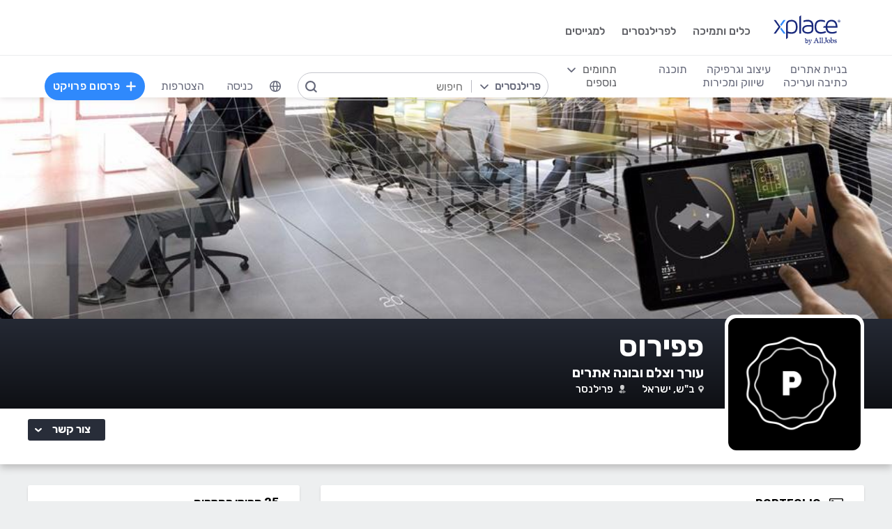

--- FILE ---
content_type: text/html; charset=utf-8
request_url: https://www.xplace.com/il/u/yotamlavy
body_size: 59055
content:
<!DOCTYPE html><html lang="he" data-uw-w-loader="">
<head><meta name="snap_gen_timestamp_ms" content="1768106192199"><style type="text/css">@charset "UTF-8";[ng\:cloak],[ng-cloak],[data-ng-cloak],[x-ng-cloak],.ng-cloak,.x-ng-cloak,.ng-hide:not(.ng-hide-animate){display:none !important;}ng\:form{display:block;}.ng-animate-shim{visibility:hidden;}.ng-anchor{position:absolute;}</style>
<meta http-equiv="Content-Language" content="he">
<meta http-equiv="content-type" content="text/html; charset=utf-8">
<link href="https://cdn.xplace.com/includes/styles.css?v=202601060855" rel="stylesheet">
<link href="https://cdn.xplace.com/includes/styles_he.css?v=202601060855" rel="stylesheet">
<script type="text/javascript" async="" src="https://widgetver.zoomengage.com/js/za_widget_419b.js"></script><script type="text/javascript" async="" src="https://d221oziut8gs4d.cloudfront.net/widget.js?id=19763617&amp;secure&amp;9822812"></script><script src="https://connect.facebook.net/he_IL/sdk.js?hash=a19b2444a204f3a0d7f6e53a2333c072" async="" crossorigin="anonymous"></script><script type="text/javascript" async="" src="https://widget.intercom.io/widget/ocq4u0mn"></script><script type="text/javascript" async="" src="https://d2xerlamkztbb1.cloudfront.net/19763617-cf38/5/widget.js"></script><script id="facebook-jssdk" src="https://connect.facebook.net/he_IL/sdk.js"></script><script src="https://cdn.xplace.com/includes/common.js?v=202601060855" type="text/javascript"></script><script type="text/javascript" src="https://cdn.xplace.com/includes/jquery/latest/jquery-1.11.2.min.js?v=202601060855"></script>
<script src="https://cdnjs.cloudflare.com/ajax/libs/airbrake-js/1.0.7/client.min.js"></script>
<script src="https://cdn.xplace.com/includes/XplLogic/js_errors_logger.js"></script>
<script>
            var airbrake = new airbrakeJs.Client({
                projectId: 181974,
                projectKey: '37c4a8e96e2aaa57b72ef459d86d07bf'
            });
            airbrake.addFilter(function (notice) {
                notice.context.environment = 'production';
                return notice;
            });
        </script>
<link rel="stylesheet" href="https://cdn.xplace.com/includes/magnific-popup/magnific-popup.css?202601060855">
<script src="https://cdn.xplace.com/includes/magnific-popup/jquery.magnific-popup.js"></script>
<script type="text/javascript">

        var hello = 'היי'
        var _userway_config = {position: 5, code: 'c6QyyCP6od', language: 'he'};

    </script>
<script type="text/javascript" src="https://cdn.userway.org/widget.js"></script>
<script>

    var GLOBAL_JS_BROWSING_DOMAIN_URI = 'https://www.xplace.com';

    var GLOBAL_JS_UPLOAD_FILES_SLOT_SIZE = 5;

    var GLOBAL_JS_XHR_TIMEOUT_MS = 10 * 60 * 1000; // 10 minutes

    var GLOBAL_JS_MAX_UPLOAD_FILE_SIZE_B = 10485760;
    // Note: both resume can be sent with email - so size should be limited by SMTP max allowed
    var GLOBAL_JS_MAX_UPLOAD_RESUME_SIZE_B = 7340032;
    var GLOBAL_JS_MAX_UPLOAD_BID_ATTACH_SIZE_B = 10485760;

    var JS_GLOBAL_FACEBOOK_APP_ID = "143890199009668";
    var JS_GLOBAL_LINKEDIN_APP_ID = "86kj3cpf1j6w0g";
    var JS_GLOBAL_FACEBOOK_SDK_VERSION = "v12.0";

    var JS_GLOBAL_COMPANY_PROFILE_LOGO_MIN_WIDTH = 400;
    var JS_GLOBAL_COMPANY_PROFILE_LOGO_MIN_HEIGHT = 400;

</script>
<script>

    var PAGE_NEEDS_RELOAD_WARN_MESSAGE = "בוצעו שינויים בשרת ולכן יש להטעין את העמוד מחדש כדי להמשיך.";

    var REDIRECT_REASON_PARAM_NAME = "mrtRdrRsn";
    var MARKETPLACE_INCONSISTENCY_REDIRECT_REASON = "MARKETPLACE_INCONSISTENCY";
    var BAD_GATEWAY_HTTP_RESPONSE_ERROR = "Bad Gateway";

    var GLOBAL_JS_START_TIME_STAMP = 202601060855;

    var GLOBAL_JS_WS_DEST_ALL = "/topic/ws.xpl.all";
    var GLOBAL_JS_WS_DEST_CID = "/queue/ws.xpl.cid.null";

    var GLOBAL_JS_THIS_COMPANY_ID = null;
    var GLOBAL_JS_THIS_COMPANY_ID_STR = 'anon';
    var GLOBAL_JS_THIS_COMPANY_USER_NAME = "null";
    var GLOBAL_JS_THIS_COMPANY_COMPANY_NAME_ESC = "null";
    var GLOBAL_JS_THIS_COMPANY_FIRST_LAST_NAME_ESC = "null";
    var GLOBAL_JS_THIS_COMPANY_FIRST_NAME_ESC = "null";
    var GLOBAL_JS_THIS_COMPANY_FIRST_NAME_ESC_HI = hello+ ", "+"null";
    var GLOBAL_JS_THIS_COMPANY_ACC_TYPE_BASE = 'null';
    var GLOBAL_JS_THIS_COMPANY_ACC_TYPE = 'null';
    var GLOBAL_JS_THIS_COMPANY_LOGO_PATH = 'https://www.xplace.com/images/empty_user_profile_no_image.jpg';
    var GLOBAL_JS_MARKETPLACE_LOCALES = {US_EN: 'US_EN', IL_HE: 'IL_HE', IL_EN: 'IL_EN'};
    var GLOBAL_JS_MARKETPLACE_LOCALE = 'IL_HE'; // 'US_EN', 'IL_HE', 'IL_EN'
    var GLOBAL_JS_IS_INTL_MARKETPLACE = false; // 'US_EN', 'IL_HE', 'IL_EN'
    var GLOBAL_JS_THIS_COMPANY_VALID_PROJECTS = false

    // If users temporarily overrides its marketplace (e.g. on user profile)
    var GLOBAL_JS_MARKETPLACE_OVERRIDE_PARAM_VALUE =  null;

    var GLOBAL_JS_MARKETPLACE_CURRENCY = 'ILS';
    var GLOBAL_JS_DEFAULT_MARKET_CURRENCY = 'ILS';
    var GLOBAL_JS_USAGE_PERSPECTIVE = 'WEB_SITE'; // 'WEB_SITE' or 'WEB_ADMIN'
    var GLOBAL_JS_MARKETPLACE_URI_PREFIX = '/il'; // '' or '/il' or '/il/en'

    var GLOBAL_JS_BROWSING_CONTEXT_ROOT = 'https://www.xplace.com' + GLOBAL_JS_MARKETPLACE_URI_PREFIX;
    var GLOBAL_JS_BROWSING_LOADED_PAGE_URI = '\/u\/yotamlavy';

    var GLOBAL_JS_MARKET_LANG_EN = "EN";
    var GLOBAL_JS_MARKET_LANG_HE = "HE";

    var GLOBAL_JS_IS_RTL_LANGUAGE = true;
    var GLOBAL_JS_IS_MOBILE_VIEW = false;

    // Not used atm
    // var GLOBAL_JS_RTL_CHARS = ['א', 'ב', 'ג', 'ד', 'ה', 'ו', 'ז', 'ח', 'ט', 'י', 'כ', 'ל', 'מ', 'נ', 'ס', 'ע', 'פ', 'צ', 'ק', 'ר', 'ש', 'ת', 'ך', 'ם', 'ן', 'צ', 'ף'];

    var GLOBAL_JS_ARIA_ACTION_KEYS = {KEY_ENTER: {code: 13}, KEY_SPACE: {code: 32}};

    var GLOBAL_JS_IS_LOG_DEBUG = false;
    var GLOBAL_JS_IS_GBOT_AGENT = false;

    var JS_GLOBAL_SKIP_CONFIRMATION_STEP = false;
    var JS_GLOBAL_IS_CURRENT_USER_ADMIN = false;

    var JS_GLOBAL_FACEBOOK_LOCALE = GLOBAL_JS_IS_RTL_LANGUAGE ? 'he_IL' : 'en_US';
    var JS_GLOBAL_LINKEDIN_LOCALE = GLOBAL_JS_IS_RTL_LANGUAGE ? 'he_IL' : 'en_US';

    var JS_GLOBAL_IS_JOIN_RECAPTCHA_APPLICABLE = true;
    var JS_GLOBAL_RECAPTCHA_RESPONSE = null;

    jQuery.fn.preventDoubleSubmission = function () {
        $(this).on('submit', function (e) {
            var $form = $(this);

            if ($form.data('submitted') === true) {
                // Previously submitted - don't submit again
                e.preventDefault();
                console.info("Double form submit prevented..");
            } else {
                // Mark it so that the next submit can be ignored
                $form.data('submitted', true);
            }
        });

        // Keep chainability
        return this;
    };

</script>
<script src="https://cdn.xplace.com/includes/lodash/lodash.min.js"></script>
<script src="https://cdn.xplace.com/includes/moment/moment.min.js"></script>
<script src="https://cdn.xplace.com/includes/moment/moment-timezone-with-data-2012-2022.js"></script>
<script>
    // https://github.com/lodash/lodash/issues/1701
    _.move = function (array, fromIndex, toIndex) {
        array.splice(toIndex, 0, array.splice(fromIndex, 1)[0]);
    };
</script>
<script src="https://cdn.xplace.com/includes/markjs/mark.min.js"></script>
<script src="https://cdn.xplace.com/includes/actual/jquery.actual.min.js"></script>
<script src="https://cdn.xplace.com/includes/namespace.js"></script>
<script src="https://cdn.xplace.com/includes/at_js/jquery.atwho.js"></script>
<script src="https://cdn.xplace.com/includes/twemoji/parser/twemoji.min.js"></script>
<script src="https://cdn.xplace.com/includes/emitter/EventEmitter.min.js"></script>
<script src="https://cdn.xplace.com/includes/rubaxafileapi/FileAPI.js"></script>
<script src="https://cdn.xplace.com/includes/rubaxafileapi/FileAPI.exif.js"></script>
<script src="https://cdn.xplace.com/includes/fileapi/jquery.fileapi.js"></script>
<script src="https://cdn.xplace.com/includes/XplLogic/XplLogic.js"></script>
<script src="https://cdn.xplace.com/includes/XplLogic/DateTimeUtils.js"></script>
<script src="https://cdn.xplace.com/includes/XplLogic/Events.js"></script>
<script src="https://cdn.xplace.com/includes/XplLogic/Misc.js"></script>
<script src="https://cdn.xplace.com/includes/XplLogic/MessagesLogic.js"></script>
<script src="https://cdn.xplace.com/includes/3rd/websock/sockjs/1.3.0/sockjs.min.js"></script>
<script src="https://cdn.xplace.com/includes/3rd/websock/stompjs/2.3.3/stomp.min.js"></script>
<script>

    XPL.ns('XPL.XplLogic.UriProvider');
    XPL.XplLogic.UriProvider = (function ($, XPL) {

        var UriProvider = function () {
        };

        $.extend(UriProvider.prototype, {
            init: function () {

            }
        });

        // Usage: XPL.XplLogic.UriProvider.getInvoiceUri(1234)
        UriProvider.getInvoiceUri = function (receiptNumber) {
            return _.replace("/il/invoice/{receiptNumber}", "{receiptNumber}", receiptNumber);
        };

        UriProvider.getInvoicesUri = function () {
            return "/il/invoices";
        };

        UriProvider.getInvoicePdfUri = function (receiptNumber) {
            return _.replace("/il/invoice/pdf/{receiptNumber}", "{receiptNumber}", receiptNumber);
        };

        UriProvider.getProjectUri = function (projectId) {
            return _.replace("/il/job/{projectId}", "{projectId}", projectId);
        };

        UriProvider.getPostProjectSuccessUri = function (projectId) {
            return _.replace("/il/job/{projectId}", "{projectId}", projectId);
        };

        UriProvider.getPostProjectUri = function () {
            return "/il/post";
        };

        UriProvider.getArticleUri = function (articleId) {
            return _.replace("/il/article/{articleId}", "{articleId}", articleId);
        };

        UriProvider.getPostArticleUri = function () {
            return "/il/article/post";
        };

        UriProvider.getCertifyStatusUri = function () {
            return "/il/certify/status"
        };

        UriProvider.getCallmeUri = function () {
            return "/il/callme"
        };

        UriProvider.getCallmeJoinUri = function () {
            return "/il/callme/join"
        };

        UriProvider.getCallmeNumbersUri = function () {
            return "/il/callme/numbers"
        };

        UriProvider.getCallmeCancelUri = function () {
            return "/il/callme/cancel"
        };

        UriProvider.getCallmeLogsUri = function () {
            return "/il/callme/logs"
        };

        UriProvider.getJoinUri = function () {
            return "/il/join"
        };

        UriProvider.getHomeUri = function () {
            return "/il/home"
        };

        UriProvider.getStatusUri = function () {
            return "/il/status"
        };

        UriProvider.getAccountUri = function () {
            return "/il/account"
        };

        UriProvider.getAccountAnchorUri = function (anchor) {
            return "/il/account" + "#" + anchor;
        };

        UriProvider.getEvalsUri = function () {
            return "/il/evals"
        };

        UriProvider.getUserAnchorUri = function (anchor) {
            return "/il/user" + "#" + anchor;
        };

        UriProvider.getNdaBidUri = function (bidId) {
            return _.replace("/il/nda/b/{bidId}", "{bidId}", bidId);
        };

        UriProvider.getPortfolioGroupUri = function (userName, portfolioGroupId) {
            return _.replace(_.replace("/il/u/{userName}/portfolio/{portfolioGroupId}", "{userName}", userName), "{portfolioGroupId}", portfolioGroupId);
        };

        UriProvider.getPortfolioEntryUri = function (userName, portfolioEntryId) {
            return _.replace(_.replace("/il/u/{userName}/portfolio/item/{portfolioEntryId}", "{userName}", userName), "{portfolioEntryId}", portfolioEntryId);
        };

        UriProvider.getProfilePageUri = function (userName) {
            return _.replace("/il/u/{userName}", "{userName}", userName);
        };

        UriProvider.getPlansUri = function () {
            return "/il/plans"
        };

        UriProvider.getPlansBillingUri = function (billingPlanId) {

            return _.replace("/il/plans/{billingPlanId}", "{billingPlanId}", billingPlanId);
        };

        UriProvider.getMessagingUri = function () {
            return "/m"
        };

        UriProvider.getMessagingUriByThread = function (threadId) {
            return "/m" + "#/" + threadId
        };

        UriProvider.getPerHourStatsUri = function () {
            return "/il/stats"
        };

        UriProvider.getBrowseCategoryUri = function (indSlugName, catSlugName, tabViewUriPostfix) {
            var uri = "";
            uri = XPL.XplLogic.Misc.addPathVariable(uri, indSlugName);
            uri = XPL.XplLogic.Misc.addPathVariable(uri, catSlugName);
            uri = uri + tabViewUriPostfix;
            return uri;
        };

        UriProvider.getSuggestedFeatureUri = function (featureId) {
            return _.replace("/il/feature/{featureId}", "{featureId}", featureId);
        };

        UriProvider.getEventsPageUri = function () {
            return "/il/events";
        };

        UriProvider.getPostEventPageUri = function () {
            return "/il/events/post";
        };

        UriProvider.getEventPageUri = function (eventId) {
            return _.replace("/il/events/{eventId}", "{eventId}", eventId);
        };

        UriProvider.getSearchHashTagPageUri = function (hashTag) {
            return _.replace("/hashtag/{tag}", "{tag}", hashTag);
        };

        UriProvider.getPromotedEventUri = function (eventId) {
            return _.replace("/il/events/{eventId}", "{eventId}", eventId);
        };

        UriProvider.getAdminProjectUri = function (projectId) {
            return _.replace("/il/xpladmin/job/{projectId}", "{projectId}", projectId);
        };

        UriProvider.getReorderPortfolioGroupsUri = function (userName) {
            return _.replace("/il/u/{userName}/portfolio/order", "{userName}", userName);
        };

        UriProvider.getLinkOpenGraphInfoCdnUrl = function (linkRef) {
            var urlBase = 'https://www.xplace.com/opengraph',
                ulrParamName = 'url',
                url = XPL.XplLogic.Misc.addRequestParam(urlBase, ulrParamName, linkRef);

            return url;
        };

        XPL.registerXplLogic(UriProvider.prototype);

        return UriProvider;

    })(jQuery, XPL);

</script>
<script>
    var REST_JS_GITHUB_USERS_URL_TEMPATE = 'https://api.github.com/users/{USER_NAME}';
    var REST_JS_STACKOVERFLOW_USERS_URL_TEMPATE = 'https://api.stackexchange.com/2.2/users/{USER_ID}?site=stackoverflow';
    var REST_JS_INTEGRATION_FREEGEOIP_URL_TEMPATE = 'https://freegeoip.net/json/';
</script>
<script src="https://cdn.xplace.com/includes/rest/js/rest.js"></script>
<script src="https://cdn.xplace.com/includes/rest/js/project_rest_client.js"></script>
<script src="https://cdn.xplace.com/includes/rest/js/company_article_rest_client.js"></script>
<script src="https://cdn.xplace.com/includes/rest/js/user_messages_rest_client.js"></script>
<script src="https://cdn.xplace.com/includes/rest/js/company_rest_client.js"></script>
<script src="https://cdn.xplace.com/includes/rest/js/profile_rest_client.js"></script>
<script src="https://cdn.xplace.com/includes/rest/js/company_task_rest_client.js"></script>
<script src="https://cdn.xplace.com/includes/rest/js/favorites_rest_client.js"></script>
<script src="https://cdn.xplace.com/includes/rest/js/tools_rest_client.js"></script>
<script src="https://cdn.xplace.com/includes/rest/js/external_rest_client.js"></script>
<script src="https://cdn.xplace.com/includes/rest/js/dynamic_stats_rest_client.js"></script>
<script src="https://cdn.xplace.com/includes/rest/js/outside_eval_rest_client.js"></script>
<script src="https://cdn.xplace.com/includes/rest/js/features_rest_client.js"></script>
<script src="https://cdn.xplace.com/includes/rest/js/promoted_events_rest_client.js"></script>
<script src="https://cdn.xplace.com/includes/rest/js/team_rest_client.js"></script>
<meta name="facebook-domain-verification" content="8dk1y9ldggapf9gydlq00i0ymy1yx4">
<script async="" src="https://static.hotjar.com/c/hotjar-58991.js?sv=5"></script><script async="" src="https://script.hotjar.com/modules.5af39c695063f61775c4.js" charset="utf-8"></script><style>article.za_reset,aside.za_reset,details.za_reset,figcaption.za_reset,figure.za_reset,footer.za_reset,header.za_reset,hgroup.za_reset,main.za_reset,nav.za_reset,section.za_reset,summary.za_reset{display:block !important}audio.za_reset,canvas.za_reset,video.za_reset{display:inline-block !important}.za_reset::-webkit-input-placeholder{text-align:inherit !important}.za_reset::-moz-placeholder{text-align:inherit !important}.za_reset:-ms-input-placeholder{text-align:inherit !important}.za_reset:-moz-placeholder{text-align:inherit !important}.za_reset{font-family:inherit !important;-ms-text-size-adjust:100% !important;-webkit-text-size-adjust:100% !important;-moz-box-sizing:content-box !important;box-sizing:content-box !important;overflow:visible !important;width:auto !important;float:none !important;border-collapse:separate !important;text-decoration:none solid #000 !important;text-shadow:none !important;letter-spacing:normal !important}span.za_reset{color:inherit !important;font-family:inherit !important;font-size:inherit !important}a.za_reset:not(.za_shine_text_new){background:transparent !important}a.za_reset:focus{outline:3px solid !important}a.za_reset:active,a.za_reset:hover{outline:0 !important}h1.za_reset{font-size:2em !important;margin:.67em 0 !important}b.za_reset,strong.za_reset{font-weight:bold !important}hr.za_reset{-moz-box-sizing:content-box !important;box-sizing:content-box !important;height:0 !important}mark.za_reset{background:#ff0 !important;color:#000 !important}small.za_reset{font-size:80% !important}sub.za_reset,sup.za_reset{font-size:75% !important;line-height:0 !important;position:relative !important;vertical-align:baseline !important}sup.za_reset{top:-0.5em !important}sub.za_reset{bottom:-0.25em !important}img.za_reset{border:0 !important}svg.za_reset:not(:root){overflow:hidden !important}figure.za_reset{margin:0 !important}fieldset.za_reset{border:1px solid #c0c0c0 !important;margin:0 2px !important;padding:.35em .625em .75em !important}legend.za_reset{border:0 !important;padding:0 !important}button.za_reset,input.za_reset,select.za_reset,textarea.za_reset{font-family:inherit !important;font-size:100% !important;margin:0 !important}select.za_reset,textarea.za_reset,input.za_reset,.uneditable-input.za_reset{line-height:20px;height:20px !important;box-shadow:none !important;box-sizing:content-box !important;-moz-box-sizing:content-box !important;color:#000 !important;letter-spacing:normal !important;max-height:none !important;max-width:none !important;min-height:0 !important;min-width:0 !important;opacity:1 !important;orphans:auto !important;outline-offset:0 !important;overflow-wrap:normal !important;resize:none !important;text-align:start !important;text-decoration:none solid #000 !important;text-indent:0 !important;text-rendering:auto !important;text-shadow:none !important;text-overflow:clip !important;text-transform:none !important;vertical-align:baseline !important;kerning:0 !important;text-anchor:start !important;background:#fff;background:#fff none repeat scroll 0 0 / auto padding-box border-box !important;border:none !important;border-radius:0 0 0 0 !important;border-image:none !important;border-spacing:0 0 !important;font:normal normal normal 18px/normal Verdana,sans-serif !important;list-style:disc outside none !important;margin:0 !important;outline:#000 none 0 !important;overflow:visible !important;display:inline-block;zoom:1}button.za_reset,input.za_reset{line-height:normal !important}button.za_reset{min-width:unset !important;min-height:unset !important}button.za_reset,select.za_reset{text-transform:none !important}button.za_reset,html input.za_reset[type="button"],input.za_reset[type="reset"],input.za_reset[type="submit"]{-webkit-appearance:button !important;cursor:pointer !important}button.za_reset[disabled],html input.za_reset[disabled]{cursor:default !important}input.za_reset[type="checkbox"],input.za_reset[type="radio"]{box-sizing:border-box !important;padding:0 !important}input.za_reset[type="checkbox"]{-webkit-appearance:checkbox !important}input.za_reset[type="search"]{-webkit-appearance:textfield !important;-moz-box-sizing:content-box !important;-webkit-box-sizing:content-box !important;box-sizing:content-box !important}button.za_reset::-moz-focus-inner,input.za_reset::-moz-focus-inner{border:0 !important;padding:0 !important}textarea.za_reset{overflow:auto !important;vertical-align:top !important}.za_reset *{font-size:inherit !important;text-align:inherit !important;line-height:inherit !important;color:inherit !important}@-webkit-keyframes za_shake{from{-webkit-transform:rotate(0);transform:rotate(0)}100%,50%,56%{-webkit-transform:rotate(0);transform:rotate(0)}51%,53%,55%{-webkit-transform:rotate(-20deg);transform:rotate(-20deg)}52%,54%{-webkit-transform:rotate(20deg);transform:rotate(20deg)}}@keyframes za_shake{from{-webkit-transform:rotate(0);transform:rotate(0)}100%,50%,56%{-webkit-transform:rotate(0);transform:rotate(0)}51%,53%,55%{-webkit-transform:rotate(-20deg);transform:rotate(-20deg)}52%,54%{-webkit-transform:rotate(20deg);transform:rotate(20deg)}}@keyframes za_spin{100%{transform:rotate(1turn)}}@keyframes za_scale{50%{-ms-transform:scale(1.2,1.2);-webkit-transform:scale(1.2,1.2);transform:scale(1.2,1.2)}100%{-ms-transform:scale(1,1);-webkit-transform:scale(1,1);transform:scale(1,1)}}@keyframes za_3d_rotate{50%{-webkit-transform:rotateY(180deg);transform:rotateY(180deg)}100%{-webkit-transform:rotateY(360deg);transform:rotateY(360deg)}}.za_shine_text{background:-webkit-gradient(linear,left top,right top,from(#222),to(#222),color-stop(.5,#fff));background:-moz-gradient(linear,left top,right top,from(#222),to(#222),color-stop(.5,#fff));background:gradient(linear,left top,right top,from(#222),to(#222),color-stop(.5,#fff));-webkit-background-size:200% 100%;-moz-background-size:200% 100%;background-size:200% 100%;-webkit-background-clip:text;-moz-background-clip:text;background-clip:text;background-repeat:no-repeat;background-position:0 0;animation-delay:0}.za_shine_text_new{background:linear-gradient(90deg,var(--za_shine_color),#fff,var(--za_shine_color));-webkit-text-fill-color:rgba(222,222,222,0);background-size:500%;-webkit-background-clip:text;background-clip:text;background-repeat:no-repeat;background-position:0 0}@-moz-keyframes za_shine_text{from{background-position:top left}to{background-position:top right}}@-webkit-keyframes za_shine_text{from{background-position:top left}to{background-position:top right}}@-o-keyframes za_shine_text{from{background-position:top left}to{background-position:top right}}@-ms-keyframes za_shine_text{from{background-position:top left}to{background-position:top right}}@keyframes za_shine_text{from{background-position:top left}to{background-position:top right}}@keyframes za_blink_c{from,to{border-color:transparent}50%{border-color:black}}.za_shine{overflow:hidden !important}.za_shine:after{animation:za_shine var(--za_shine_duration) linear var(--za_shine_iteration);content:"";position:absolute;top:-110%;left:-210%;width:200%;height:40px;opacity:0;transform:rotate(70deg);background:rgba(255,255,255,0.13);background:linear-gradient(to right,rgba(255,255,255,0.13) 0,rgba(255,255,255,0.13) 77%,rgba(255,255,255,0.5) 92%,rgba(255,255,255,0.0) 100%)}@keyframes za_shine{to{opacity:1;top:-30%;left:0;transition-property:left,top,opacity;transition-duration:8s;transition-timing-function:linear}}@keyframes za_3d_unfold{from{transform-style:preserve-3d;opacity:0;-webkit-transform:rotateY(-60deg);transform:rotateY(-60deg)}to{opacity:1;-webkit-transform:rotateY(0);transform:rotateY(0)}}@keyframes za_3d_unfold_remove{from{transform-style:preserve-3d;opacity:1;-webkit-transform:rotateY(0);transform:rotateY(0)}to{opacity:0;-webkit-transform:rotateY(-60deg);transform:rotateY(-60deg)}}@keyframes za_newsletter{from{opacity:0;transform:scale(0) rotate(500deg)}to{opacity:1;transform:scale(1) rotate(0)}}@keyframes za_newsletter_remove{from{opacity:1;transform:scale(1) rotate(0)}to{opacity:0;transform:scale(0) rotate(500deg)}}@keyframes za_zoom_in{from{opacity:0;transform:scale(0.8)}to{opacity:1;transform:scale(1)}}@keyframes za_zoom_in_remove{from{opacity:1;transform:scale(1)}to{opacity:0;transform:scale(0.8)}}@keyframes za_zoom_out{from{opacity:0;transform:scale(1.3)}to{opacity:1;transform:scale(1)}}@keyframes za_zoom_out_remove{from{opacity:1;transform:scale(1)}to{opacity:0;transform:scale(1.3)}}@keyframes za_slide_right{from{opacity:0;transform:translateX(-200px)}to{opacity:1;transform:translateX(0)}}@keyframes za_slide_right_remove{from{opacity:1;transform:translateX(0)}to{opacity:0;transform:translateX(-200px)}}@keyframes za_slide_left{from{opacity:0;transform:translateX(+200px)}to{opacity:1;transform:translateX(0)}}@keyframes za_slide_left_remove{from{opacity:1;transform:translateX(0)}to{opacity:0;transform:translateX(+200px)}}@keyframes za_slide_down{from{opacity:0;transform:translateY(-100px)}to{opacity:1;transform:translateY(0)}}@keyframes za_slide_down_remove{from{opacity:1;transform:translateY(0)}to{opacity:0;transform:translateY(-100px)}}@keyframes za_slide_up{from{opacity:0;transform:translateY(+100px)}to{opacity:1;transform:translateY(0)}}@keyframes za_slide_up_remove{from{opacity:1;transform:translateY(0)}to{opacity:0;transform:translateY(+100px)}}@keyframes za_swing{20%{transform:rotate(10deg)}40%{transform:rotate(-7deg)}60%{transform:rotate(3deg)}80%{transform:rotate(-3deg)}100%{transform:rotate(0)}}@keyframes za_hinge{0{transform:rotate(0);transform-origin:top left;animation-timing-function:ease-in-out}20%,60%{transform:rotate(80deg);transform-origin:top left;animation-timing-function:ease-in-out}40%{transform:rotate(60deg);transform-origin:top left;animation-timing-function:ease-in-out}80%{transform:rotate(60deg) translateY(0);opacity:1;transform-origin:top left;animation-timing-function:ease-in-out}100%{transform:translateY(700px);opacity:0}}@-webkit-keyframes za_rotate_in_right{from{-webkit-transform-origin:right bottom;transform-origin:right bottom;-webkit-transform:rotate3d(0,0,1,45deg);transform:rotate3d(0,0,1,45deg);opacity:0}to{-webkit-transform-origin:right bottom;transform-origin:right bottom;-webkit-transform:translate3d(0,0,0);transform:translate3d(0,0,0);opacity:1}}@keyframes za_rotate_in_right{from{-webkit-transform-origin:right bottom;transform-origin:right bottom;-webkit-transform:rotate3d(0,0,1,45deg);transform:rotate3d(0,0,1,45deg);opacity:0}to{-webkit-transform-origin:right bottom;transform-origin:right bottom;-webkit-transform:translate3d(0,0,0);transform:translate3d(0,0,0);opacity:1}}@-webkit-keyframes za_rotate_out_right{from{-webkit-transform-origin:right bottom;transform-origin:right bottom;opacity:1}to{-webkit-transform-origin:right bottom;transform-origin:right bottom;-webkit-transform:rotate3d(0,0,1,90deg);transform:rotate3d(0,0,1,90deg);opacity:0}}@keyframes za_rotate_out_right{from{-webkit-transform-origin:right bottom;transform-origin:right bottom;opacity:1}to{-webkit-transform-origin:right bottom;transform-origin:right bottom;-webkit-transform:rotate3d(0,0,1,90deg);transform:rotate3d(0,0,1,90deg);opacity:0}}.zoom-spinner{text-align:center !important}.zoom-spinner div{width:10px !important;height:10px !important;background-color:white;border-radius:100%;display:inline-block;animation:sk-bdelay 1.4s infinite ease-in-out both}.zoom-spinner .za_b1{animation-delay:-0.32s}.zoom-spinner .za_b2{animation-delay:-0.16s}@-webkit-keyframes sk-bdelay{0,80%,100%{transform:scale(0)}40%{transform:scale(.8)}}@keyframes sk-bdelay{0,80%,100%{transform:scale(0)}40%{transform:scale(.8)}}.za_reset .lwc-chat-button{position:relative !important;bottom:0 !important;right:0 !important}.za_reset.za_switch{display:inline-block !important;width:60px !important;height:34px !important}.za_reset.za_slider{position:absolute !important;top:0 !important;left:0 !important;right:0 !important;bottom:0 !important;cursor:pointer !important;background-color:#ccc !important;-webkit-transition:.4s !important;transition:.4s !important}.za_reset.za_slider:before{position:absolute;content:"";height:84%;width:45%;left:10%;bottom:8%;background-color:white;-webkit-transition:.4s;transition:.4s}input:focus+.za_reset.za_slider{box-shadow:0 0 1px #2196f3 !important}input:checked+.za_reset.za_slider:before{-webkit-transform:translateX(80%) !important;-ms-transform:translateX(80%) !important;transform:translateX(80%) !important}.za_reset.za_slider.za_round{border-radius:34px !important}.za_reset.za_slider.za_round:before{border-radius:50% !important}.za_flip-clock-wrapper *{-webkit-box-sizing:border-box !important;-moz-box-sizing:border-box !important;-ms-box-sizing:border-box !important;-o-box-sizing:border-box !important;box-sizing:border-box !important;-webkit-backface-visibility:hidden !important;-moz-backface-visibility:hidden !important;-ms-backface-visibility:hidden !important;-o-backface-visibility:hidden !important;backface-visibility:hidden !important}.za_flip-clock-wrapper a{cursor:pointer !important;text-decoration:none !important;color:#ccc !important}.za_flip-clock-wrapper ul{list-style:none !important}.za_flip-clock-wrapper.clearfix:before,.za_flip-clock-wrapper.clearfix:after{content:" " !important;display:table !important}.za_flip-clock-wrapper.clearfix:after{clear:both !important}.za_flip-clock-wrapper{font:normal 11px "Helvetica Neue",Helvetica,sans-serif !important;-webkit-user-select:none !important}.za_flip-clock-meridium{background:none !important;box-shadow:0 0 0 !important}.za_flip-clock-meridium a{color:#313333 !important;word-break:keep-all !important;overflow-wrap:normal !important}.za_flip-clock-wrapper{text-align:center !important;position:relative !important;width:100% !important}.za_flip-clock-wrapper:before,.za_flip-clock-wrapper:after{content:" " !important;display:table !important}.za_flip-clock-wrapper:after{clear:both !important}.za_flip-clock-wrapper ul{position:relative !important;float:left !important;margin:5px !important;width:60px !important;height:90px !important;font-weight:bold !important;line-height:87px !important;border-radius:6px !important;background:#000;padding:0 !important}.za_flip-clock-wrapper ul li{z-index:1;position:absolute !important;left:0 !important;top:0 !important;width:100% !important;height:100% !important;line-height:87px !important;text-decoration:none !important}.za_flip-clock-wrapper ul li:first-child{z-index:2}.za_flip-clock-wrapper ul li a{display:block !important;height:100% !important;-webkit-perspective:200px !important;-moz-perspective:200px !important;perspective:200px !important;margin:0 !important;overflow:visible !important;cursor:default !important;pointer-events:none !important}.za_flip-clock-wrapper ul li a div{z-index:1;position:absolute !important;left:0 !important;width:100% !important;height:50% !important;font-size:80px !important;overflow:hidden !important;outline:1px solid transparent !important}.za_flip-clock-wrapper ul li a div .shadow{position:absolute !important;width:100% !important;height:100% !important;z-index:2}.za_flip-clock-wrapper ul li a div.up{-webkit-transform-origin:50% 100%;-moz-transform-origin:50% 100%;-ms-transform-origin:50% 100%;-o-transform-origin:50% 100%;transform-origin:50% 100%;-moz-transform:rotate(0);-ms-transform:rotate(0);-webkit-transform:rotate(0);-o-transform:rotate(0);transform:rotate(0);top:0 !important}.za_flip-clock-wrapper ul li a div.up:after{content:"" !important;position:absolute !important;top:44px !important;left:0 !important;z-index:5;width:100% !important;height:3px !important;background-color:#000 !important;background-color:rgba(0,0,0,0.4) !important}.za_flip-clock-wrapper ul li a div.down{-webkit-transform-origin:50% 0;-moz-transform-origin:50% 0;-ms-transform-origin:50% 0;-o-transform-origin:50% 0;transform-origin:50% 0;-moz-transform:rotate(0);-ms-transform:rotate(0);-webkit-transform:rotate(0);-o-transform:rotate(0);transform:rotate(0);bottom:0 !important;border-bottom-left-radius:6px !important;border-bottom-right-radius:6px !important}.za_flip-clock-wrapper ul li a div div.inn{position:absolute !important;left:0 !important;z-index:1;width:100% !important;height:200% !important;color:#ccc !important;text-shadow:0 1px 2px #000 !important;text-align:center !important;border-radius:6px !important;font-size:70px !important}.za_flip-clock-wrapper ul li a div.up div.inn{top:0 !important}.za_flip-clock-wrapper ul li a div.down div.inn{bottom:0 !important}.za_flip-clock-wrapper ul.za_fc_play li.za_flip-clock-before{z-index:3}.za_flip-clock-wrapper .za_fc_flip{box-shadow:0 2px 5px rgba(0,0,0,0.7) !important;contain:layout paint !important;will-change:transform !important}.za_flip-clock-wrapper ul.za_fc_play li.za_flip-clock-active{-webkit-animation:za_flipclock_asd .5s .5s linear both;-moz-animation:za_flipclock_asd .5s .5s linear both;animation:za_flipclock_asd .5s .5s linear both;z-index:5}.za_flip-clock-divider{float:left !important;display:inline-block !important;position:relative !important;width:20px !important;height:100px !important}.za_flip-clock-divider:first-child{width:0 !important}.za_flip-clock-dot{display:block !important;background:#323434 !important;width:10px !important;height:10px !important;position:absolute !important;border-radius:50% !important;box-shadow:0 0 5px rgba(0,0,0,0.5) !important;left:5px !important}.za_flip-clock-divider .za_flip-clock-label{position:absolute !important;color:black !important;word-break:keep-all !important;text-shadow:none !important}.za_reset ul{margin:0 !important}[za-html-text="true"].za_reset ul li::marker{content:"• " !important}[za-html-text="true"].za_reset ul li{list-style-position:inside !important}.za-direction-rtl{direction:rtl !important}.za-direction-ltr{direction:ltr !important}.za-align-right{text-align:right !important}.za-align-left{text-align:left !important}.za-align-center{text-align:center !important}[za-html-text="true"] p{margin:0;font-family:inherit !important}[za_link="true"] p{width:100% !important}.js-za_marquee-wrapper{float:left}.js-za_marquee{position:relative}.za-nav-story-bg{border-radius:50px !important;width:0 !important;height:100% !important}.za-slides-wrapper{transition:none !important}[data-story-carousel="true"] .za-slide video{display:block !important}[data-story-carousel="true"] .za-slide video::-webkit-media-controls{display:none !important}[data-story-carousel="true"] .za-slide video::-webkit-media-controls-enclosure{display:none !important}.za-vol-ctrl svg,.za-anim-ctrl svg{position:relative !important}a[za_animation],a[za_animation] u{text-decoration:none !important}[za_animation="za_slide_ltr"] p>:last-child{color:var(--effectStrokeColor);position:relative;text-decoration:none}[za_animation="za_slide_ltr"] p>:last-child::before{content:"";position:absolute;width:100%;height:4px;border-radius:4px;background-color:var(--effectStrokeColor);bottom:0;left:0;transform-origin:right;transform:scaleX(0);transition:transform .3s ease-in-out}[za_animation="za_slide_ltr"] p>:last-child:hover::before{transform-origin:left;transform:scaleX(1)}[za_animation="za_slide_rtl"] p>:last-child{color:var(--effectStrokeColor);position:relative;text-decoration:none}[za_animation="za_slide_rtl"] p>:last-child::before{content:"";position:absolute;width:100%;height:4px;border-radius:4px;background-color:var(--effectStrokeColor);bottom:0;left:0;transform-origin:left;transform:scaleX(0);transition:transform .3s ease-in-out}[za_animation="za_slide_rtl"] p>:last-child:hover::before{transform-origin:right;transform:scaleX(1)}[za_animation="za_slide_bottom"] p>:last-child{text-decoration:none;color:var(--effectStrokeColor);margin:0 20px 0 0;position:relative}[za_animation="za_slide_bottom"] p>:last-child:before{position:absolute;top:100%;left:0;width:100%;height:3px;background-color:var(--effectStrokeColor);content:"";-webkit-transform:translateY(8px);opacity:0;transition-property:-webkit-transform,opacity;transition-duration:.3s}[za_animation="za_slide_bottom"] p>:last-child:hover:before{-webkit-transform:translateY(0);opacity:1}[za_animation="za_inside_out"] p>:last-child{text-decoration:none;margin:0 20px 0 0;position:relative}[za_animation="za_inside_out"] p>:last-child::after{content:"";position:absolute;left:0;bottom:0;width:100%;height:3px;background:var(--effectStrokeColor);transform:scaleX(0);transform-origin:center;transition:transform .3s ease-in-out}[za_animation="za_inside_out"] p>:last-child:hover::after{transform:scaleX(1)}[za_animation="za_scale_color"] p>:last-child{text-decoration:none;display:inline-block;transition:transform .3s ease-in-out,color .3s ease-in-out;transform-origin:center}[za_animation="za_scale_color"] p>:last-child:hover{transform:scale(1.2);color:var(--effectStrokeColor) !important}[za_animation="za_brackets"] p>:last-child::before,[za_animation="za_brackets"] p>:last-child::after{display:inline-block;opacity:0;-webkit-transition:-webkit-transform .3s,opacity .2s;-moz-transition:-moz-transform .3s,opacity .2s;transition:transform .3s,opacity .2s}[za_animation="za_brackets"] p>:last-child::before{margin-right:10px;content:"[";color:var(--effectStrokeColor);-webkit-transform:translateX(20px);-moz-transform:translateX(20px);transform:translateX(20px)}[za_animation="za_brackets"] p>:last-child::after{margin-left:10px;content:"]";color:var(--effectStrokeColor);-webkit-transform:translateX(-20px);-moz-transform:translateX(-20px);transform:translateX(-20px)}[za_animation="za_brackets"] p>:last-child:hover::before,[za_animation="za_brackets"] p>:last-child:hover::after,[za_animation="za_brackets"] p>:last-child:focus::before,[za_animation="za_brackets"] p>:last-child:focus::after{opacity:1;-webkit-transform:translateX(0);-moz-transform:translateX(0);transform:translateX(0)}.za_reset.instagram-media{width:100% !important;height:100% !important;min-width:auto !important}@-webkit-keyframes za_flipclock_asd{from{z-index:2}20%{z-index:4}100%{z-index:4}}@-moz-keyframes za_flipclock_asd{from{z-index:2}20%{z-index:4}100%{z-index:4}}@-o-keyframes za_flipclock_asd{from{z-index:2}20%{z-index:4}100%{z-index:4}}@keyframes za_flipclock_asd{from{z-index:2}20%{z-index:4}100%{z-index:4}}.za_flip-clock-wrapper ul.za_fc_play li.za_flip-clock-active .down{z-index:2;-webkit-animation:za_flipclock_turn .5s .5s linear both;-moz-animation:za_flipclock_turn .5s .5s linear both;animation:za_flipclock_turn .5s .5s linear both}@-webkit-keyframes za_flipclock_turn{from{-webkit-transform:rotateX(90deg)}100%{-webkit-transform:rotateX(0)}}@-moz-keyframes za_flipclock_turn{from{-moz-transform:rotateX(90deg)}100%{-moz-transform:rotateX(0)}}@-o-keyframes za_flipclock_turn{from{-o-transform:rotateX(90deg)}100%{-o-transform:rotateX(0)}}@keyframes za_flipclock_turn{from{transform:rotateX(90deg)}100%{transform:rotateX(0)}}.za_flip-clock-wrapper ul.za_fc_play li.za_flip-clock-before .up{z-index:2;-webkit-animation:za_flipclock_turn2 .5s linear both;-moz-animation:za_flipclock_turn2 .5s linear both;animation:za_flipclock_turn2 .5s linear both}@-webkit-keyframes za_flipclock_turn2{from{-webkit-transform:rotateX(0)}100%{-webkit-transform:rotateX(-90deg)}}@-moz-keyframes za_flipclock_turn2{from{-moz-transform:rotateX(0)}100%{-moz-transform:rotateX(-90deg)}}@-o-keyframes za_flipclock_turn2{from{-o-transform:rotateX(0)}100%{-o-transform:rotateX(-90deg)}}@keyframes za_flipclock_turn2{from{transform:rotateX(0)}100%{transform:rotateX(-90deg)}}.za_flip-clock-wrapper ul li.za_flip-clock-active{z-index:3}.za_flip-clock-wrapper ul.za_fc_play li.za_flip-clock-before .up .shadow{background:-moz-linear-gradient(top,rgba(0,0,0,0.1) 0,black 100%) !important;background:-webkit-gradient(linear,left top,left bottom,color-stop(0,rgba(0,0,0,0.1)),color-stop(100%,black)) !important;background:linear,top,rgba(0,0,0,0.1) 0,black 100% !important;background:-o-linear-gradient(top,rgba(0,0,0,0.1) 0,black 100%) !important;background:-ms-linear-gradient(top,rgba(0,0,0,0.1) 0,black 100%) !important;background:linear,to bottom,rgba(0,0,0,0.1) 0,black 100% !important;-webkit-animation:za_flipclock_show .5s linear both;-moz-animation:za_flipclock_show .5s linear both;animation:za_flipclock_show .5s linear both}.za_flip-clock-wrapper ul.za_fc_play li.za_flip-clock-active .up .shadow{background:-moz-linear-gradient(top,rgba(0,0,0,0.1) 0,black 100%) !important;background:-webkit-gradient(linear,left top,left bottom,color-stop(0,rgba(0,0,0,0.1)),color-stop(100%,black)) !important;background:linear,top,rgba(0,0,0,0.1) 0,black 100% !important;background:-o-linear-gradient(top,rgba(0,0,0,0.1) 0,black 100%) !important;background:-ms-linear-gradient(top,rgba(0,0,0,0.1) 0,black 100%) !important;background:linear,to bottom,rgba(0,0,0,0.1) 0,black 100% !important;-webkit-animation:za_flipclock_hide .5s .3s linear both;-moz-animation:za_flipclock_hide .5s .3s linear both;animation:za_flipclock_hide .5s .3s linear both}.za_flip-clock-wrapper ul.za_fc_play li.za_flip-clock-before .down .shadow{background:-moz-linear-gradient(top,black 0,rgba(0,0,0,0.1) 100%) !important;background:-webkit-gradient(linear,left top,left bottom,color-stop(0,black),color-stop(100%,rgba(0,0,0,0.1))) !important;background:linear,top,black 0,rgba(0,0,0,0.1) 100% !important;background:-o-linear-gradient(top,black 0,rgba(0,0,0,0.1) 100%) !important;background:-ms-linear-gradient(top,black 0,rgba(0,0,0,0.1) 100%) !important;background:linear,to bottom,black 0,rgba(0,0,0,0.1) 100% !important;-webkit-animation:za_flipclock_show .5s linear both;-moz-animation:za_flipclock_show .5s linear both;animation:za_flipclock_show .5s linear both}.za_flip-clock-wrapper ul.za_fc_play li.za_flip-clock-active .down .shadow{background:-moz-linear-gradient(top,black 0,rgba(0,0,0,0.1) 100%) !important;background:-webkit-gradient(linear,left top,left bottom,color-stop(0,black),color-stop(100%,rgba(0,0,0,0.1))) !important;background:linear,top,black 0,rgba(0,0,0,0.1) 100% !important;background:-o-linear-gradient(top,black 0,rgba(0,0,0,0.1) 100%) !important;background:-ms-linear-gradient(top,black 0,rgba(0,0,0,0.1) 100%) !important;background:linear,to bottom,black 0,rgba(0,0,0,0.1) 100% !important;-webkit-animation:za_flipclock_hide .5s .3s linear both;-moz-animation:za_flipclock_hide .5s .3s linear both;animation:za_flipclock_hide .5s .2s linear both}@-webkit-keyframes za_flipclock_show{from{opacity:0}100%{opacity:1}}@-moz-keyframes za_flipclock_show{from{opacity:0}100%{opacity:1}}@-o-keyframes za_flipclock_show{from{opacity:0}100%{opacity:1}}@keyframes za_flipclock_show{from{opacity:0}100%{opacity:1}}@-webkit-keyframes za_flipclock_hide{from{opacity:1}100%{opacity:0}}@-moz-keyframes za_flipclock_hide{from{opacity:1}100%{opacity:0}}@-o-keyframes za_flipclock_hide{from{opacity:1}100%{opacity:0}}@keyframes za_flipclock_hide{from{opacity:1}100%{opacity:0}}a.za_click_activate{cursor:pointer}@media(max-width:480px){img.za_wm_img{height:13px;width:13px}}</style></head><body><div id="fb-root"></div>
<script>

    window.fbAsyncInit = function() {
        FB.init({
            appId      : '143890199009668', // App ID
            status     : true, // check login status
            cookie     : true, // enable cookies to allow the server to access the session
            xfbml      : true,  // parse XFBML
            version    : 'v12.0'
        });

        jQuery('#fb-root').trigger('facebook:init');
    };

    // Load the SDK asynchronously
    (function(d, s, id) {
        var js, fjs = d.getElementsByTagName(s)[0];
        if (d.getElementById(id)) return;
        js = d.createElement(s); js.id = id;
        js.src = "//connect.facebook.net/" + JS_GLOBAL_FACEBOOK_LOCALE  + "/sdk.js";
        fjs.parentNode.insertBefore(js, fjs);
    }(document, 'script', 'facebook-jssdk'));

</script>
<script src="https://maps.googleapis.com/maps/api/js?key=AIzaSyAvcZUm10fyNJlfU1yCtv444M8Y4HwOeKw&amp;language=he&amp;libraries=places"></script>
<style>

    .ngdialog.ngdialog-theme-default.ng-alert-content .ngdialog-content {
        border: none;
        display: block;
        padding: 25px 40px 30px 40px;
        z-index: 99999999;
        background: #fff;
        border-radius: 7px;
        font-size: 14px;
        font-weight: 600;
        text-align: left;
        color: black;
        position: fixed;
        top: 33%;
        left: 39%;
        box-shadow: 0 0 30px #222;
        width: 90% !important;
        max-width: 400px !important;
    }

    .ngdialog.ngdialog-theme-default.ng-alert-content .ngdialog-content div {
        font-family: RobotoLight, OpenSans, Arial, Sans-Serif;
        text-align: center;
    }

    .ngdialog.ngdialog-theme-default.ng-alert-content .ngdialog-content .alerterror {
        padding: 10px 20px;
        text-align: left;
        margin: 0 auto;
        color: white;
        background: #cd0609;
        text-transform: uppercase;
        border: 1px solid #f5aca6;
        width: auto
    }

    .ngdialog.ngdialog-theme-default.ng-alert-content .ngdialog-content .rec_cancel {
        border: none;
        background: #0c7dd6;
        border-radius: 3px;
        text-transform: uppercase;
        color: #fff;
        font-size: 15px;
        font-weight: 300;
        padding: 7px 15px;
        cursor: pointer;
        transition: .2s
    }

    .ngdialog.ngdialog-theme-default.ng-alert-content .ngdialog-content input.rec_cancel:hover {
        background: #ddd
    }

    .ngdialog.ngdialog-theme-default.ng-alert-content .ngdialog-content .clear_both {
        clear: both
    }

    .ngdialog.ngdialog-theme-default.ng-spinner-content {
        text-align: center !important;
    }

    .ngdialog.ngdialog-theme-default.ng-spinner-content .ngdialog-content {
        border: none;
        display: block;
        z-index: 99999999;
        background: #fff;
        border-radius: 7px;
        font-size: 14px;
        font-weight: 600;
        color: black;
        position: fixed;
        top: 40%;
        left: 50%;
        margin-left: -42px;
        box-shadow: 0 0 30px #222;
        width: 85px;
        height: 85px;
        text-align: center !important;
    }

    .ngdialog.ngdialog-theme-default.ng-spinner-content .ngdialog-content img {
        width: 58px
    }

    .ngdialog.ngdialog-theme-default.ng-spinner-content .ngdialog-content .clear_both {
        clear: both
    }

    .ngdialog.ngdialog-theme-default.ng-notification-content {
        text-align: center !important;
    }

    .ngdialog.ngdialog-theme-default.ng-notification-content .ngdialog-content {
        border: none;
        display: block;
        padding: 0px 0px 0px 0px;
        z-index: 99999999;
        background: #49b720;
        border-radius: 700px;
        font-size: 24px;
        font-weight: 600;
        position: fixed;
        top: 8px;
        left: 50%;
        margin-left: -150px;
        box-shadow: 0 0 30px #fff;
        width: 300px;
        height: auto;
        text-align: center !important;
    }

    .ngdialog.ngdialog-theme-default.ng-notification-content .ngdialog-content .clear_both {
        clear: both
    }

    .ngdialog.ngdialog-theme-default.async-upload-container .ngdialog-content {
        width: 0;
        padding: 0;
        left: -12%;
        text-align: center
    }

    .ngdialog.ngdialog-theme-default.async-upload-container .ngdialog-content .async-upload-text {
        font-weight: bold;
        text-transform: uppercase;
        font-size: 15px;
        color: #fff;
        position: absolute;
        top: -25px;
        left: 120px;
        margin-bottom: 5px
    }

    .ngdialog.ngdialog-theme-default.async-upload-container .ngdialog-content .async-upload-indicator {
        width: 340px;
        height: 17px;
        background: #fff;
        padding: 5px;
        border-radius: 15px;
        position: absolute;
    }

    .ngdialog.ngdialog-theme-default.async-upload-container .ngdialog-content .async-upload-indicator-bar {
        position: relative;
        background: #00B9FF;
        height: 7px;
        border-radius: 5px;
        text-align: right;
        display: block;
        float: left
    }

    .ngdialog.ngdialog-theme-default.ng-confirm-content .ngdialog-content div {
        font-family: RobotoLight, OpenSans, Arial, Sans-Serif;
        text-align: center
    }

    .ngdialog.ngdialog-theme-default.ng-confirm-content .ngdialog-content {
        border: none;
        display: block;
        padding: 25px 40px 30px 40px;
        z-index: 99999999;
        background: #fff;
        border-radius: 7px;
        font-size: 17px;
        text-align: left;
        color: black;
        position: fixed;
        top: 33%;
        left: 50%;
        margin-left: -200px;
        box-shadow: 0 0 30px #222;
        width: 400px !important;
        max-width: 400px !important;
    }

    .ngdialog.ngdialog-theme-default.ng-confirm-content .ngdialog-content .title {
        font-size: 30px;
        color: #333;
        text-align: center;
        margin-bottom: 25px
    }

    .ngdialog.ngdialog-theme-default.ng-confirm-content .ngdialog-content input.rec_confirm {
        border: none;
        background: #116fc5;
        border-radius: 3px;
        text-transform: uppercase;
        color: #fff;
        font-size: 15px;
        font-weight: 600;
        padding: 7px 15px;
        cursor: pointer;
        transition: .2s
    }

    .ngdialog.ngdialog-theme-default.ng-confirm-content .ngdialog-content .rec_cancel {
        border: none;
        background: #f3f3f3;
        border-radius: 3px;
        text-transform: uppercase;
        color: #888;
        font-size: 15px;
        font-weight: 300;
        padding: 7px 15px;
        cursor: pointer;
        transition: .2s
    }

    .ngdialog.ngdialog-theme-default.ng-confirm-content .ngdialog-content input.rec_confirm:hover {
        background: #0c60b9
    }

    .ngdialog.ngdialog-theme-default.ng-confirm-content .ngdialog-content input.rec_cancel:hover {
        background: #ddd
    }

    .ngdialog.ngdialog-theme-default.ng-confirm-content .ngdialog-content .clear_both {
        clear: both
    }

    /*todo leo make styles for rtl*/

    .ngdialog.ngdialog-theme-default.async-upload-container .ngdialog-content .async-upload-indicator {
        left: -15px
    }

    /*.ng-modal {direction:rtl}
    .ng-modal .ng-modal-overlay {position:fixed; z-index:9999999; top:0; left:0; width:100%; height:1000%; background-color:#000000; opacity: 0.4;}
    .ng-modal .ng-alert-content {border:none; display:block; padding:25px 40px 30px 40px; z-index:99999999; background:#fff; border-radius:7px; font-size:17px;
    text-align: left; color: black; position: fixed;top: 50%; left: 50%; transform: translate(-50%, -50%); -webkit-transform: translate(-50%, -50%);
    -moz-transform: translate(-50%, -50%); box-shadow:0 0 30px #222}*/

    /*todo leo make styles for rtl*/
    /*.ng-modal {direction:rtl}
    .ng-modal .ng-modal-overlay {position:fixed; z-index:9999999; top:0; left:0; width:100%; height:1000%; background-color:#000000; opacity: 0.4;}
    .ng-modal .ng-confirm-content {border:none; display:block; padding:25px 40px 30px 40px; z-index:99999999; background:#fff; border-radius:7px; font-size:17px;
    text-align: left; color: black; position: fixed;top: 50%; left: 50%; transform: translate(-50%, -50%); -webkit-transform: translate(-50%, -50%);
    -moz-transform: translate(-50%, -50%); box-shadow:0 0 30px #222}*/

</style>
<style type="text/css">

    [slide-if-directive]:not([slide-if-directive=""]){display: none;}
    [slide-after-directive]:not([slide-after-directive=""]){display: none;}

    [custom-ng-cloak]{
        display:none !important;
    }

    .background_scroll_lock {
        overflow: hidden;
    }

    /* Fade-in / Fade-out for ng-if directive */

    .animate-if.ng-enter{transition:all 1s linear; -webkit-transition: all 1s linear; -moz-transition: all 1s linear;-o-transition: all 1s linear}
    .animate-if.ng-leave {}
    .animate-if.ng-enter,.animate-if.ng-leave.ng-leave-active {opacity: 0}
    .animate-if.ng-leave,.animate-if.ng-enter.ng-enter-active {opacity: 1}

</style>
<script src="https://cdn.xplace.com/includes/angular/angular.min.js"></script>
<script src="https://cdn.xplace.com/includes/angular/angular-aria.min.js"></script>
<script src="https://cdn.xplace.com/includes/angular/angular-animate.min.js"></script>
<script src="https://cdn.xplace.com/includes/angular/angular-resource.min.js"></script>
<script src="https://cdn.xplace.com/includes/angular/angular-cookies.js"></script>
<script src="https://cdn.xplace.com/includes/jquery/plugins/stars_rating_custom_plugin.js"></script>
<script src="https://cdn.xplace.com/includes/ba-linkify.min.js"></script>
<script>
    var XPL_USER_IS_ADMIN = false;
    var XPL_CURRENT_NG_LANGUAGE = 'iw';
</script>
<script src="https://cdn.xplace.com/includes/angular/ext/angular.ng-modules.js"></script>
<script src="https://cdn.xplace.com/includes/angular/ext/xplace.ng.common.js"></script>
<script src="https://cdn.xplace.com/includes/angular/ext/click-outside.directive.js"></script>
<script src="https://cdn.xplace.com/includes/angular/ext/translate/messageformat.js"></script>
<script src="https://cdn.xplace.com/includes/angular/ext/translate/en.js"></script>
<script src="https://cdn.xplace.com/includes/angular/ext/translate/iw.js"></script>
<script src="https://cdn.xplace.com/includes/angular/ext/translate/angular-translate.min.js"></script>
<script src="https://cdn.xplace.com/includes/angular/ext/translate/angular-translate-loader-static-files.min.js"></script>
<script src="https://cdn.xplace.com/includes/angular/ext/translate/angular-translate-interpolation-messageformat.min.js"></script>
<script src="https://cdn.xplace.com/includes/angular/ext/storage/ngStorage.min.js"></script>
<link rel="stylesheet" href="https://cdn.xplace.com/includes/angular/ext/dialog/ngDialog-theme-default.css?202601060855">
<link rel="stylesheet" href="https://cdn.xplace.com/includes/angular/ext/dialog/ngDialog.css?202601060855">
<script src="https://cdn.xplace.com/includes/angular/ext/dialog/ngDialog.min.js"></script>
<link rel="stylesheet" href="https://cdn.xplace.com/includes/angular/ext/croppie/croppie.css?202601060855">
<link rel="stylesheet" href="https://cdn.xplace.com/includes/angular/ext/croppie/ng-croppie.css?202601060855">
<script src="https://cdn.xplace.com/includes/angular/ext/croppie/croppie.js"></script>
<script src="https://cdn.xplace.com/includes/angular/ext/croppie/ng-croppie.js"></script>
<script src="https://cdn.xplace.com/includes/angular/ext/select2/js/select2.full.min.js"></script>
<script src="https://cdn.xplace.com/includes/angular/ext/select2/js/i18n/en.js"></script>
<script src="https://cdn.xplace.com/includes/angular/ext/select2/js/i18n/he.js"></script>
<link rel="stylesheet" href="https://cdn.xplace.com/includes/angular/ext/select2/css/select2.min.css?202601060855">
<script src="https://cdn.xplace.com/includes/angular/ext/select2/xpl-select2.js"></script>
<script src="https://cdn.xplace.com/includes/angular/ext/pikaday/pikaday.js"></script>
<link rel="stylesheet" href="https://cdn.xplace.com/includes/angular/ext/pikaday/css/pikaday.css?202601060855">
<script src="https://cdn.xplace.com/includes/angular/ext/pikaday/pikaday-angular.js"></script>
<script src="https://cdn.xplace.com/includes/angular/ext/range-slider/angular.rangeSlider.js"></script>
<link rel="stylesheet" href="https://cdn.xplace.com/includes/angular/ext/range-slider/css/angular.rangeSlider.css?202601060855">
<script src="https://cdn.xplace.com/includes/angular/ext/toast/angular-toastr.tpls.js"></script>
<link rel="stylesheet" href="https://cdn.xplace.com/includes/angular/ext/toast/css/angular-toastr.css?202601060855">
<link rel="stylesheet" href="https://cdn.xplace.com/includes/angular/ext/toast/css/angular-toastr_he.css?202601060855">
<script src="https://cdn.xplace.com/includes/spa-common/toastNotificationFactory.js"></script>
<script src="https://cdn.xplace.com/includes/angular/ext/ng-google-chart.js"></script>
<script>

    $(function () {
        var currentBrowserTz = XPL.XplLogic.DateTimeUtils.getBrowserTimeZone();
        $("input[name='brtz']").val(currentBrowserTz);
    });

    XPL.XplLogic.Events.subscribeForXplValidationError(function (evt) {
        // console.info("### Validation error: " + evt.errFieldName);
    });

    /*XPL.XplLogic.Events.subscribeForXplRestCallStarted(function(evt){
     console.info(evt.restCallUri);
     });*/

</script>
<script>

    var JS_GLOBAL_THIS_COMPANY_PREFS = {

    }

</script>
<!--script src="https://cdn.wemark.com/remarketing.js" async></script -->
<meta name="viewport" content="width=device-width, initial-scale=1.0">
<meta charset="UTF-8">
<title>פפירוס | XPlace</title>
<meta name="description" content="עורך וצלם ובונה אתרים">
<meta property="og:site_name" content="www.xplace.com">
<meta property="og:title" content="פפירוס | XPlace">
<meta property="og:description" content="עורך וצלם ובונה אתרים">
<meta property="og:url" content="https://www.xplace.com/il/u/yotamlavy">
<meta property="og:image" content="https://cdn.xplace.com/companyPhoto/f/c/fcclvd.jpg">
<meta property="og:image:secure_url" content="https://cdn.xplace.com/companyPhoto/f/c/fcclvd.jpg">
<meta property="og:image:type" content="image/jpg">
<meta property="og:locale" content="he_IL">
<meta name="snap_gen_max_age_ms" content="7776000000">
<link rel="canonical" href="https://www.xplace.com/il/u/yotamlavy">
<link href="https://fonts.googleapis.com/css?family=Raleway:100,200,300,400,500,600,700,800,900&amp;subset=latin-ext" rel="stylesheet">
<link href="https://fonts.googleapis.com/css?family=Rubik:300,400,500,700,900&amp;subset=cyrillic,hebrew,latin-ext" rel="stylesheet">
<script>
    var JS_GLOBAL_PAGE_METADATA =
        {

            pageMetadataMarketPage: "PROFILE_PAGE", 
            pageMetadataEntityId: "40545", 
            pageMetadataTitle: "\u05E4\u05E4\u05D9\u05E8\u05D5\u05E1 | XPlace"

        }
</script>
<link rel="stylesheet" href="https://cdn.xplace.com/includes/chosen/chosen.css?202601060855">
<link rel="alternate" type="application/rss+xml" href="https://www.xplace.com:443/rss/new-projects" title="XPlace - New Projects RSS Feed">
<link href="https://fonts.googleapis.com/css?family=Lobster" rel="stylesheet" type="text/css">
<link href="https://cdn.xplace.com/includes/magnific-popup/magnific-popup.css?202601060855" rel="stylesheet" type="text/css">
<link rel="stylesheet" href="https://cdn.xplace.com/includes/animate.min.css?202601060855">
<style>
    .screen-reader-text { clip: rect(1px, 1px, 1px, 1px); height: 1px; width: 1px; overflow: hidden; position: absolute !important; z-index:-1; opacity:0}
</style>
<link rel="alternate" hreflang="he-il" href="https://www.xplace.com/il/u/yotamlavy">
<link rel="alternate" hreflang="x-default" href="https://www.xplace.com/u/yotamlavy">
<link rel="alternate" hreflang="en" href="https://www.xplace.com/u/yotamlavy">
<link rel="alternate" hreflang="en-il" href="https://www.xplace.com/il/en/u/yotamlavy">
<!-- Hotjar Tracking Code for www.xplace.com -->
<script>
    (function(h,o,t,j,a,r){
        h.hj=h.hj||function(){(h.hj.q=h.hj.q||[]).push(arguments)};
        h._hjSettings={hjid:58991,hjsv:5};
        a=o.getElementsByTagName('head')[0];
        r=o.createElement('script');r.async=1;
        r.src=t+h._hjSettings.hjid+j+h._hjSettings.hjsv;
        a.appendChild(r);
    })(window,document,'//static.hotjar.com/c/hotjar-','.js?sv=');
</script>
<!-- Google Tag Manager (noscript) -->
<noscript><iframe src="https://www.googletagmanager.com/ns.html?id=GTM-NSJSM5G" height="0" width="0" style="display:none;visibility:hidden"></iframe></noscript>
<!-- End Google Tag Manager (noscript) -->
<!-- Start of Zoom Analytics Code -->
<script type="text/javascript">
    var _zaVerSnippet = 5, _zaq = _zaq || [];
    (function () {
        var w = window, d = document;
        w.__za_api = function (a) {
            _zaq.push(a);
            if (typeof __ZA != 'undefined' && typeof __ZA.sendActions != 'undefined') __ZA.sendActions(a);
        };
        var e = d.createElement('script');
        e.type = 'text/javascript';
        e.async = true;
        e.src = ('https:' == d.location.protocol ? 'https://d2xerlamkztbb1.cloudfront.net/' : 'http://wcdn.zoomanalytics.co/') + '19763617-cf38/5/widget.js';
        var ssc = d.getElementsByTagName('script')[0];
        ssc.parentNode.insertBefore(e, ssc);
    })();
</script>
<!-- End of Zoom Analytics Code -->
<div id="top"></div>
<script>
    var HEADER_IS_ANON_USER_REGISTER_POPUP_TRIGGERED = false;
</script>
<div nongmodule="navMenuDesktopNgApp" ng-controller="navMenuController as navMenuCtrl" class="ng-scope">
<style>

    .line {
        position: absolute;
        left: 0;
        right: 0;
        border-top: 1px solid #EBECEE;
        z-index: 0;
    }

    .hd_out {
        background: #fff;
        text-align: center;
        font-family: Roboto, OpenSans, Arial, Sans-Serif;
        position: fixed;
        z-index: 900;
        top: 0px;
        width: 100%;
        box-shadow:0 0 10px rgba(0, 0, 0, .15);
    }

    .hd_out .hd {
        width: 1410px;
        margin: auto;
        transition: .3s;
        text-align: left;
        direction: rtl;
    }

    .hd_out .hd img.logo {
        margin: 15px 0 15px 25px;
        width: 116px;
        height: 42px;
        transition: .3s;
        position: relative;
        top: 4px;
        right: 410px;
    }

    .hd_out .hd .nav_2 {
        display: flex;
        align-items: center;
        position: relative;
        top: 20px;
        float: right;
    }

    .hd_out .hd .nav_3 .categor a {
        opacity: 1;
        color: #66697A;
        font-family: 'Rubik_Normal_16px', sans-serif !important;
        font-size: 16px;
        margin-left: 25px
    }

    .hd_out .hd .nav_3 .categor a:hover {
        color: #272C43
    }

    .hd_out .hd .hamburger {
        display: none;
        position: relative;
        z-index: 500;
        top: 6.6px;
        cursor: pointer;
        float: right;
        margin-left: 10px
    }

    .hd_out .hd .hamburger img.hamburger {
        width: 38px
    }

    .hd_out .hd .hamburger .menu {
        visibility: hidden;
        position: absolute;
        top: 45px;
        right: 0;
        background: #fff;
        transition: .2s;
        opacity: 0;
        box-shadow: 0 0 5px #aaa;
        border-radius: 3px
    }

    .hd_out .hd .hamburger:hover .menu {
        visibility: visible;
        top: 50px;
        opacity: 1
    }

    .hd_out .hd .hamburger .menu .item {
        font-weight: 600;
        padding: 6px 12px 6px 15px;
        background: #f3f3f3;
        cursor: auto;
        font-size: 16px
    }

    .hd_out .hd .hamburger .menu a.subitem {
        padding: 6px 15px 6px 12px;
        display: block;
        border-left: solid 3px #fff;
        color: #000;
        white-space: nowrap;
        font-size: 15px
    }

    .hd_out .hd .hamburger .menu a.subitem:hover {
        text-decoration: none;
        border-left: solid 3px #0c7dd6;
        color: #0c7dd6
    }

    .hd_out .hd .hamburger .menu a.subitem:focus {
        text-decoration: none;
        border-left: solid 3px #0c7dd6;
        color: #0c7dd6
    }

    .hd_out .hd .hamburger .menu .buffer {
        position: absolute;
        height: 45px;
        top: -45px;
        right: 0;
        width: 180px
    }

    .hd_out .hd .hamburger .menu a.subitem.language_new img {
        width: 20px;
        position: relative;
        top: 1px;
        margin-right: 3px
    }

    .header_dropdown_hamburger_menu_visible {
        visibility: visible !important;
        top: 43px !important;
        opacity: 1 !important;
    }

    .hd_out .hd .post:hover {
        background: #2f89fc 0% 0% no-repeat padding-box;
        box-shadow: 0px 3px 8px #2F89FC78;
        border-radius: 33px;
        opacity: 0.98;
    }

    .hd_out .hd a.post {
        margin-right: 0px;
        float: left;
        padding: 10px 0px 11px 12px;
        border-radius: 33px;
        background: #2F89FC;
        color: #fff;
        transition: .2s;
        text-decoration: none;
        position: relative;
        left: 78%;
        display: flex;
        align-items: center;
        justify-content: space-around;
        font-family: 'Rubik_Medium_PostButton', sans-serif !important;
        letter-spacing: 0.32px;
        font-size: 16px;
    }

    .hd_out .hd .nav {
        display: inline-block;
        position: relative;
        top: -25px;
        right: -140px;
    }

    .hd_out .hd .nav div {
        display: inline-block;
        margin-right: 24px;
        cursor: pointer;
    }

    .nav_3 div {
        display: inline-block;
        cursor: pointer;
    }

    .search_group {
        position: relative;
        flex-direction: row-reverse;
        right: 53%;
        display: flex;
        align-items: center;
        /*justify-content: space-between;*/
        width: 360px;
        height: 40px;
        border: 1px solid #C5C6CD;
        border-radius: 30px 30px 30px 30px;
        float: right;
    }

    .input_field {
        position: relative;
    }

    .input_search_field {
        text-align: left;

        position: relative;
        background-color: transparent;
        right: -8px;
        border: none;
        width: 165px;
        font-family: 'Rubik_Normal_15px', sans-serif !important;
        font-size: 16px;
    }

    .input_search_field:focus {
        outline: none;
    }

    .search_group:hover {
        background-color: #EBECEE99
    }

    .search_group:hover #search_items {
        outline: 3px solid #2F89FC;
        background-color: white
    }

    .search_group .search_items .dropdown-content {
        width: 175px;
        left: 0px;
        position: absolute;
        flex-direction: column;
        align-items: flex-end;
        background-color: #f9f9f9;
        box-shadow: 0px 8px 16px 0px rgba(0, 0, 0, 0.2);
        top: 50px;
        border-radius: 15px 15px 15px 15px;
        z-index: 2;
    }

    .search_group img.search_glass {
        transform: rotate(90deg);
        cursor: pointer;
        position: absolute;
        left: 328px;
    }

    .nav_menu_search_cross {
        display: none;
        position: absolute;
        right: 32px;
        left: auto;
        /*top: 10px;*/
        transition: fill 0.3s;
    }

    .nav_pos {
        display: flex !important;
        flex-direction: row-reverse !important;
    }

    .search_items {
        flex-direction: row-reverse;
        align-items: center;
        display: flex;
        height: 34px;
        border: none;
        opacity: 1;
        border-radius: 20px 20px 20px 20px;
        cursor: pointer;
    }

    .first_name_side {
        max-width: 80px;
        overflow: hidden;
        display: flex;
        justify-content: flex-end;
    }

    .nav_menu_search_label {
        font-family: 'Rubik_Normal_15px', sans-serif !important;
        color: #66697A;
        opacity: 1;
        user-select: none;
        font-weight: bold;
        position: relative;
        right: -10px;
        font-size: 15px;
    }

    .nav_menu_search_arrow {
        opacity: 1;
        position: relative;
        margin-left: 17px;
        margin-right: 10px;
    }

    .item1 {
        display: flex;
        align-items: center;
        height: 65px;
    }

    .item2 {
        display: flex;
        align-items: center;
        height: 58px;
        justify-content: space-between;
    }

    .item1:hover {
        background-color: #F0F7FF;
        border-radius: 15px 15px 0px 0px;
    }

    .item2:hover {
        background-color: #F0F7FF;
        border-radius: 0px 0px 15px 15px;
    }

    .item1_img {
        padding: 10px 10px 0px 7px;
    }

    .item2_img {
        padding: 10px 10px 0px 7px;
    }

    .item1_text1, .item2_text1 {
        text-align: left;
        font: normal normal bold 14px/12px Rubik;
        color: #66697A;
        margin-top: 20px;
        -webkit-user-select: none;
        -moz-user-select: none;
        -ms-user-select: none;
        margin-left: 16px;

    }

    .item1_text2, .item2_text2 {
        font: normal normal normal 12px/13px Rubik;
        position: relative;
        bottom: 10px;
        color: #66697A;
        -webkit-user-select: none;
        -moz-user-select: none;
        -ms-user-select: none;
        margin-left: 16px;
    }

    .item2_text2 {
        margin-right: 12px;
    }

    .hd_out .hd .start {
        position: relative;
        left: 30%;
        float: left;
        display: flex;
        align-items: center;
    }

    .join:nth-child {
        order: 3;
    }

    .login:nth-child {
        order: 2;
    }

    .language_new:nth-child {
        order: 1;
    }

    .text_sub_cat:nth-child(1) {
        order: 2;
    }

    .arrow_sub_cat:nth-child(2) {
        order: 1;
    }

    .language_new {
        margin-right: 20px;
        cursor: pointer;
        position: relative;
        width: 24px;
        height: 24px;
        border-radius: 50%; /* Создаем круглую область */

    }

    .language_new::before {
        content: "";
        position: absolute;
        top: 50%;
        left: 50%;
        transform: translate(-50%, -50%);
        width: 40px;
        height: 40px;
        background-color: #EBECEE;
        opacity: 0;
        border-radius: 50%;
        transition: opacity 0.3s ease;
        z-index: -1;
    }

    .language_new:hover::before {
        opacity: 1;
    }

    .hd_out .hd .nav_2 .language_new:hover .sub_lang {
        display: flex;
        flex-direction: column;
        visibility: visible;
        opacity: 1;
        top: 45px;
        transition: .2s;

    }

    .hd_out .hd .nav_2 .language_new .sub_lang {
        visibility: hidden;
        transition: .2s;
        border-radius: 16px;
        opacity: 0;
        position: absolute;
        top: 28px;
        left: 0px;
        box-shadow: 0px 3px 20px #080D2829;
        z-index: 10000;
        background: #fff;
        width: 112px;

    }

    .hd_out .hd .nav_2 .language_new .sub_lang a {
        padding: 10px 10px 10px 10px;
        white-space: nowrap;
        display: block;
        color: #66697A;
        font-family: 'Rubik_Normal_15px', sans-serif !important;
        border-radius: 24px
    }

    .e_en img {
        width: 16.5px;
        height: 13.5px;
    }

    .h_il img {
        width: 18px;
        height: 18px;
    }

    .h_il, .e_en {
        cursor: pointer;
        padding-right: 12px;
        display: flex;
        align-items: center;
    }

    .h_il a {
        color: #66697A;
        font: normal normal normal 14px/12px Rubik;
        text-transform: capitalize;
        opacity: 1;
    }

    .e_en a {
        color: #66697A;
        font: normal normal normal 14px/12px Rubik;
        text-transform: capitalize;
        opacity: 1;
    }

    .h_il:hover {
        background-color: #F0F7FF;
        border-radius: 15px 15px 0px 0px;
    }

    .e_en:hover {
        background-color: #F0F7FF;
        border-radius: 0px 0px 15px 15px;
    }

    .hd_out .hd .start a.register {
        opacity: 1;
        color: #66697A;
        margin-right: 20px;
        font: normal normal normal 16px/24px Rubik;
        display: inline-block;
        position: relative;
    }

    .hd_out .hd .start a.register::before {
        content: '';
        position: absolute;
        top: -8px;
        left: -16px;
        right: -16px;
        bottom: -8px;
        border-radius: 33px;
        border: 2px solid transparent;
        pointer-events: none;
        transition: border-color 0.3s ease;
    }

    .hd_out .hd .start a.register:hover::before {
        border-color: #2F89FC;
    }

    .hd_out .hd .start a.login {
        opacity: 1;
        color: #66697A;
        margin-right: 20px;
        margin-left: 12px;
        font: normal normal normal 16px/24px Rubik;
        display: inline-block;
        position: relative;
    }

    .hd_out .hd .start a.login::before {
        content: '';
        position: absolute;
        top: -8px;
        left: -16px;
        right: -16px;
        bottom: -8px;
        border-radius: 33px;
        border: 2px solid transparent;
        pointer-events: none;
        transition: border-color 0.3s ease;
    }

    .hd_out .hd .start a.login:hover::before {
        border-color: #C5C6CD;
    }

    .hire, .work, .resources {
        opacity: 1;
        transition: .2s;
        position: relative;
        color: #5E5F64;
        font-family: 'Rubik_Medium', sans-serif !important;
        font-size: 16px !important;
    }

    .nav_3 {
        position: relative;
        right: 26px;
        display: flex;
        justify-content: end;
        margin: 11px 0px 11px 0px;
        color: #66697A !important;
    }

    .categor:nth-child(1) {
        order: 2;
    }

    .sub_categ:nth-child(2) {
        order: 1;
    }

    .hd_out .hd .nav_3 .categor {
        opacity: 1;
        transition: .2s;
        position: relative;
        font-family: 'Rubik_Normal_16px', sans-serif !important;
    }

    .hd_out .hd .nav_3 .sub_categ {
        opacity: 1;
        transition: .2s;
        position: relative;
        display: flex;
        align-items: baseline;
        top: -1.5px;
        margin-left: 25px;
    }

    .text_sub_cat {
        font-family: 'Rubik_Normal_16px', sans-serif !important;
        color: #5E5F64 !important;
        font-size: 16px !important;
    }

    .arrow_sub_cat {
        position: relative;
        top: 3px;
        margin-left: 4px;
        margin-right: 0px;
    }

    .hd_out .hd .nav .hire:hover {
        color: #272C43
    }

    .hd_out .hd .nav .work:hover {
        color: #272C43
    }

    .hd_out .hd .nav .resources:hover {
        color: #272C43
    }

    .hd_out .hd .nav_3 .categor:hover {
        color: #272C43
    }

    .hd_out .hd .nav_3 .sub_categ:hover {
        color: #272C43
    }

    .hd_out .hd .nav .hire .sub {
        visibility: hidden;
        transition: .2s;
        border-radius: 16px;
        opacity: 0;
        position: absolute;
        top: 28px;
        left: 0;
        box-shadow: 0 0 5px #aaa;
        z-index: 10000;
        background: #fff;
        width: 228px;
    }

    .hd_out .hd .nav .hire:hover .sub {
        visibility: visible;
        opacity: 1;
        top: 32px;
        transition: .2s
    }

    .hd_out .hd .nav .hire .sub a {
        padding: 10px 17px 10px 20px;
        white-space: nowrap;
        display: block;
        transition: .2s;
        color: #66697A;
        font-family: 'Rubik_Normal_15px', sans-serif !important;
    }

    .hd_out .hd .nav .hire .sub a:hover {
        text-decoration: none;
        color: #272C43;
        font-family: 'Rubik_Normal_16px_bold', sans-serif !important;
    }

    .hd_out .hd .nav .hire .sub .buffer {
        position: absolute;
        width: 80px;
        height: 30px;
        top: -30px;
        left: 0
    }

    .hd_out .hd .nav .work .sub {
        visibility: hidden;
        transition: .2s;
        border-radius: 16px;
        opacity: 0;
        position: absolute;
        top: 28px;
        left: 0;
        box-shadow: 0 0 5px #aaa;
        z-index: 10000;
        background: #fff;
        width: 220px;
    }

    .hd_out .hd .nav .work:hover .sub {
        visibility: visible;
        opacity: 1;
        top: 32px;
        transition: .2s
    }

    .hd_out .hd .nav .work .sub a {
        padding: 10px 20px 10px 17px;
        white-space: nowrap;
        display: block;
        transition: .2s;
        color: #66697A;
        font: normal normal normal 15px/24px Rubik;
    }

    .hd_out .hd .nav .work .sub a:hover {
        text-decoration: none;
        color: #272C43;
        font-family: 'Rubik_Normal_16px_bold', sans-serif !important;
    }

    /*.hd_out .hd .nav .work .sub a:focus {text-decoration:none; border-left:solid 3px #0c7dd6; color:#000000}*/
    .hd_out .hd .nav .work .sub .buffer {
        position: absolute;
        width: 80px;
        height: 30px;
        top: -30px;
        left: 0;
        font-family: 'Rubik_Normal_16px', sans-serif !important;
    }

    .resources .sub {
        visibility: hidden;
        transition: .2s;
        border-radius: 16px;
        opacity: 0;
        position: absolute;
        top: 28px;
        box-shadow: 0 0 5px #aaa;
        z-index: 10000;
        background: #fff;
        right: auto;
        width: 256px;
        direction: ltr;
        left: 0;
    }

    .hd_out .hd .nav .resources:hover .sub {
        visibility: visible;
        opacity: 1;
        top: 32px;
        transition: .2s;
    }

    .hd_out .hd .nav .resources .sub a {
        padding: 10px 20px 10px 17px;
        white-space: nowrap;
        display: block;
        transition: .2s;
        color: #66697A;
        font: normal normal normal 15px/24px Rubik;
    }

    .hd_out .hd .nav .resources .sub a:hover {
        text-decoration: none;
        color: #272C43;
        font-family: 'Rubik_Normal_16px_bold', sans-serif !important;
    }

    .hd_out .hd .nav_3 .sub_categ .sub {
        visibility: hidden;
        transition: .2s;
        border-radius: 16px;
        opacity: 0;
        position: absolute;
        top: 28px;
        left: 0;
        box-shadow: 0px 3px 20px #080D2829;
        z-index: 10000;
        background: #fff;
        width: 168px;
    }

    .hd_out .hd .nav_3 .sub_categ:hover .sub {
        visibility: visible;
        opacity: 1;
        top: 30px;
        transition: .2s
    }

    .hd_out .hd .nav_3 .sub_categ .sub a {
        padding: 24px 24px 0px 24px;
        white-space: nowrap;
        display: block;
        transition: .2s;
        color: #66697A;
        font-family: 'Rubik_Normal_15px', sans-serif !important;
        border-radius: 24px;
        font-size: 15px;
    }

    .hd_out .hd .nav_3 .sub_categ .sub a:hover {
        text-decoration: none;
        color: #272C43;
        font-family: 'Rubik_Normal_16px_bold', sans-serif !important;
    }

    /*.hd_out .hd .nav .hire .sub a:focus {text-decoration:none; border-left:solid 3px #0c7dd6; color:#0c7dd6}*/
    .hd_out .hd .nav_3 .sub_categ .sub .buffer {
        position: absolute;
        width: 80px;
        height: 30px;
        top: -30px;
        left: 0
    }

    .header_dropdown_work_menu_visible {
        visibility: visible !important;
        opacity: 1 !important;
        top: 32px !important;
    }

    .user_new {
        display: flex;
        color: #66697A !important;
        margin-right: 10px;
        font: normal normal normal 17px/34px Rubik;
        cursor: pointer;
    }

    .user_new:hover .arrow_for_name {
        transform: rotate(180deg);
    }

    .user_new_sub {
        padding: 5px 0 0 0;
        display: flex;
        justify-content: flex-start;
        flex-direction: column;
        visibility: hidden;
        transition: .2s;
        border-radius: 16px;
        opacity: 0;
        position: absolute;
        top: 45px;
        box-shadow: 0px 6px 20px #080D2833;
        z-index: 10000;
        background: #FEFEFE 0% 0% no-repeat padding-box;
        width: 308px;
        left: 0px;
    }

    .user_new:hover .user_new_sub {
        visibility: visible;
        opacity: 1;
        transition: .2s;
        direction: rtl;
    }

    .arrow_all_cat {
        transform: rotate(-90deg);
        position: relative;
        bottom: 16px;
        right: -128px;
    }

    .positions {
        display: flex;
        align-items: center;
        justify-content: left;
        margin: 0 15px 0 15px;
    }

    .user_new_sub a {
        direction: ltr;
    }

    .user_new_sub a {
        display: flex;
        white-space: nowrap;
        border-left: solid 3px #fff;
        transition: .2s;
        color: #66697A;
        font: normal normal normal 15px/24px Rubik;
        border-radius: 24px;
        direction: ltr;
    }

    .user_new_sub a:hover {
        text-decoration: none;
        color: #272C43;
        font-family: 'Rubik_Normal_16px', sans-serif !important;
    }

    .positions:hover .rec_long {
        font-weight: 500;
        color: #2F89FC;
    }

    .positions:checked .rec_long {
        color: #2F89FC;
    }

    .rec_long {
        font: normal normal normal 17px/50px Rubik;
        color: #66697A;

    }

    .arrow_for_name {
        margin-right: 5px;
    }

    .positions:hover #img1 {
        content: url("https://cdn.xplace.com/images/new_page_elem/pos_1_hover.svg");
    }

    .positions:hover #img2 {
        content: url("https://cdn.xplace.com/images/new_page_elem/pos_2_hover.svg");
    }

    .positions:hover #img3 {
        content: url("https://cdn.xplace.com/images/new_page_elem/pos_3_hover.svg");
    }

    .positions:hover #img4 {
        content: url("https://cdn.xplace.com/images/new_page_elem/pos_4_hover.svg");
    }

    .positions:hover #img5 {
        content: url("https://cdn.xplace.com/images/new_page_elem/pos_5_hover.svg");
    }

    .positions:hover #img6 {
        content: url("https://cdn.xplace.com/images/new_page_elem/pos_6_hover.svg");
    }

    .positions:hover #img7 {
        content: url("https://cdn.xplace.com/images/new_page_elem/pos_7_hover.svg");
    }

    .positions img {
        margin-left: 0px;
        margin-right: 5px;

    }

    /* HEBREW */

    .search_group {
        flex-direction: unset;
        position: relative;
        right: 52%;
        display: flex;
        align-items: center;
        width: 360px;
        height: 40px;
        border: 1px solid #C5C6CD;
        opacity: 1;
        border-radius: 30px 30px 30px 30px;
        float: right;
    }

    .search_items {
        flex-direction: unset;
    }

    .search_group:hover {
        background-color: #EBECEE99
    }

    .nav_3 {
        right: 0px;
    }

    .search_group:hover #search_items {
        outline: 3px solid #2F89FC;
        background-color: white
    }

    .search_group .search_items .dropdown-content {
        width: 175px;
        right: 0px;
        left: 0px;
        position: absolute;
        background-color: #f9f9f9;
        box-shadow: 0px 8px 16px 0px rgba(0, 0, 0, 0.2);
        top: 50px;
        border-radius: 15px 15px 15px 15px;
        z-index: 2;
    }

    .search_group img.search_glass {
        transform: rotate(0deg);
        cursor: pointer;
        position: absolute;
        right: 328px;
        top: 7px;
    }

    .search_group_placeholder {
        position: relative;
        left: 50px;
        width: 80px;
        flex-shrink: 0;
    }

    .search_group_placeholder label {
        font: normal normal normal 16px/24px Rubik;
        color: #66697A;
    }

    .search_group_placeholder .search_field {
        font: normal normal normal 16px/24px Rubik;
        color: #66697A;
    }

    .search_group:hover #search_vert_elem {
        content: "";
        display: block;
        width: 1px;
        height: 1px;
    }

    .nav_menu_search_arrow {
        opacity: 1;
        position: relative;
        margin-left: 10px;
        margin-right: 17px;
    }

    .nav_menu_search_label {
        right: 10px;
    }

    .search_open {
        float: left;
        margin: 14px 5px -14px 0;
        cursor: pointer;
        border-radius: 5px;
        border: none;
        background: #f3f3f3;
        display: none
    }

    .search_open img.glass {
        width: 20px;
        position: relative;
        top: 4px;
        left: 12px;
        opacity: .7
    }

    .search_open img.x {
        opacity: .18;
        width: 16px;
        position: relative;
        right: 12px;
        top: 2px
    }

    .nav_menu_search_cross {
        display: none;
        position: absolute;
        left: 32px;
        right: auto;
        /*top: 10px;*/
        transition: fill 0.3s;
    }

    .search_vert_elem {
        position: relative;
        right: 0px;
    }

    .positions img {
        margin-left: 5px;
    }

    .user_new_sub {
        width: 280px;
    }

    .user_new_sub a {
        direction: rtl;
    }

    .positions {
        justify-content: right;
    }

    .item1_text1, .item1_text2,
    .item2_text1, .item2_text2 {
        text-align: right;
    }

    .item2 {
        height: 65px;
    }

    .item2_text2 {
        margin-right: 0px;
    }

    .input_search_field {
        text-align: right;
        right: 10px;
        width: 185px;
    }

    .text_sub_cat:nth-child(1) {
        order: 1;
    }

    .arrow_sub_cat {
        margin-right: 5px;
        margin-left: 0px;
    }

    .arrow_sub_cat:nth-child(2) {
        order: 2;
    }

    .nav_3 {
        justify-content: start;
    }

    .categor:nth-child(1) {
        order: 1;
    }

    .sub_categ:nth-child(2) {
        order: 2;
    }

    .text_sub_cat {
        font-family: 'Rubik_Normal_16px', sans-serif !important;
        color: #5E5F64 !important;
        font-size: 16px;
    }

    .resources .sub {
        border-radius: 25px;
        position: absolute;
        box-shadow: 0 0 5px #aaa;
        z-index: 10000;
        background: #fff;
        left: 0;
        right: -10px;
        width: 205px;
    }

    .hd_out .hd {
        text-align: right
    }

    .hd_out .hd img.logo {
        margin: 18px 0 15px 20px;
        width: 116px;
        height: 42px;
        transition: .3s;
        position: relative;
        top: 4px;
        right: 0px;
    }

    .hd_out .hd .nav_2 {
        display: flex;
        align-items: center;
        position: relative;
        top: 25px;
        float: left;
    }

    .hd_out .hd .hamburger {
        float: left;
        margin-left: 0;
        margin-right: 10px
    }

    .hd_out .hd .hamburger .menu {
        right: auto;
        left: 0
    }

    .hd_out .hd .hamburger .menu .item {
        padding: 6px 15px 6px 12px;
        font-size: 17px
    }

    .hd_out .hd .hamburger .menu a.subitem {
        padding: 6px 12px 6px 15px;
        border-left: none;
        border-right: solid 3px #fff;
        font-weight: 500;
        font-size: 16px
    }

    .hd_out .hd .hamburger .menu a.subitem:hover {
        border-left: none;
        border-right: solid 3px #0c7dd6
    }

    .hd_out .hd .hamburger .menu a.subitem:focus {
        border-left: none;
        border-right: solid 3px #0c7dd6
    }

    .hd_out .hd .hamburger .menu .buffer {
        right: 0;
        left: 0
    }

    .hd_out .hd a.post {
        float: right;
    }

    .search_group {
        right: 0px;
    }

    .hd_out .hd .start {
        left: 0px;
    }

    .hd_out .hd a.post {
        margin-right: 23px;
        right: 0px;
    }

    .hd_out .hd .search_open {
        float: right;
        margin: 14px 0 -14px 5px
    }

    .hd_out .hd .search_open img.glass {
        left: auto;
        right: 12px
    }

    .hd_out .hd .search_open img.x {
        right: -12px
    }

    .hd_out .hd .search_open input {
        text-align: right;
        width: 610px;
        font-size: 17px;
        font-family: Roboto, OpenSans, Arial, Sans-Serif;
        font-weight: 600
    }

    .hd_out .hd .start {
        display: flex;
        align-items: center;
        float: right;
    }

    .hd_out .hd .start a.register {
        color: #66697A;
        margin-right: 0;
        font-family: 'Rubik_Normal_16px', sans-serif !important;
    }

    .hd_out .hd .start a.login {
        margin-left: 32px;
        margin-right: 20px;
        font-weight: 400;
        font-size: 16px
    }

    .hd_out .hd .nav div {
        margin-right: 0;
        margin-left: 24px;
    }

    .hd_out .hd .nav .sub {
        text-transform: none
    }

    .hd_out .hd .nav .hire .sub {
        left: auto;
        right: 0;
        width: 160px;
    }

    .hd_out .hd .nav .work .sub {
        left: auto;
        right: 0;
        width: 150px;
    }

    .hd_out .hd .nav_3 .sub_categ .sub {
        left: auto;
        right: 0;
        width: 150px;
        height: 235px;
    }

    .hd_out .hd .nav_3 .sub_categ .sub .buffer {
        left: auto;
        right: 0;
        width: 95px
    }

    .hd_out .hd .nav {
        display: inline-block;
        position: relative;
        top: -25px;
        right: 0px;
    }

    .arrow_all_cat {
        transform: rotate(90deg);
        position: relative;
        bottom: 16px;
        right: 115px;
    }

    @media all and (max-width: 780px) /*container's previous width is 750 */ {
        .hd_out .hd {
            width: 550px
        }

        .hd_out .hd img.logo {
            width: 110px;
            height: 43px;
            top: 2px
        }

        .hd_out .hd a.post {
            top: 9px
        }

        .hd_out .hd .hamburger {
            top: 6px
        }

        .hd_out .hd .start {
            display: none
        }
    }

    @media all and (max-width: 600px) /*container's previous width is 550 and now 400*/ {

        .hd_out .hd img.logo {
            left: 10px
        }

        .hd_out .hd a.post {
            display: none;
        }

        .hd_out .hd {
            width: 360px
        }

        .hd_out .hd .hamburger {
            right: 15px
        }

        .hd_out .hd .hamburger .menu {
            right: 15px
        }

    }

    /*responsive*/
    @media all and (max-width: 1680px) {
        .hd_out {
            width: 100%
        }

        .hd_out .hd {
            width: 85%
        }
    }

    @media all and (max-width: 1440px) {
        .hd_out {
            width: 100%
        }

        .hd_out .hd {
            width: 90%
        }

        .hd_out .hd .search_open input {
            width: 410px
        }

    }

    @media all and (max-width: 1250px) {
        .hd_out {
            width: 100%
        }

        .hd {
            width: 100%
        }

        .hd_out .hd .search_open input {
            width: 410px
        }

    }

    @media all and (max-width: 1024px) {
        .hd_out {
            width: 100%
        }

        .hd_out .hd {
            width: 95%
        }
    }

    @font-face {
        font-family: 'Rubik_Medium';
        src: url(/fonts/Rubik/Rubik-VariableFont_wght.ttf) format('truetype');
        font-weight: 500;
        font-style: normal;
        font-size: 16px;
    }

    @font-face {
        font-family: 'Rubik_Medium_PostButton';
        src: url(/fonts/Rubik/Rubik-Medium.ttf) format('truetype');
        font-size: 16px;
    }

    @font-face {
        font-family: 'Rubik_Normal_15px';
        src: url(/fonts/Rubik/Rubik-VariableFont_wght.ttf) format('truetype');
        font-weight: 400;
        font-style: normal;
        font-size: 15px;
    }

    @font-face {
        font-family: 'Rubik_Normal_16px';
        src: url(/fonts/Rubik/Rubik-VariableFont_wght.ttf) format('truetype');
        font-weight: 400;
        font-style: normal;
        font-size: 16px;
    }

    @font-face {
        font-family: 'Rubik_Normal_16px_bold';
        src: url(/fonts/Rubik/Rubik-VariableFont_wght.ttf) format('truetype');
        font-weight: 500;
        font-style: normal;
        font-size: 16px;
    }

    @font-face {
        font-family: 'Rubik_Medium_15px';
        src: url(/fonts/Rubik/Rubik-VariableFont_wght.ttf) format('truetype');
        font-weight: 500;
        font-style: normal;
        font-size: 15px;
    }

</style>
<style>

    .body_ {
        direction: rtl;
    }

    a, a:hover, a:active {
        color: #0480e5;
        text-decoration: none
    }

    .hero_ .inner_hero {
        /*width: 1225px;*/
        margin: auto;
        text-align: right;
        position: relative;
        transition: 0.3s
    }

    .hero_ .framer {
        position: absolute;
        bottom: 560px;
        left: 55%;
        width: 740px;
        height: 0px;
    }

    .hero_ .hero_image {
        height: 600px
    }

    .hero_ .hugger2 {
        font: normal normal normal 18px/16px Rubik;
        position: relative;
        top: 65px;
        display: flex;
        align-items: center;
        justify-content: space-between;
        max-width: 305px;
        height: 0px;
    }

    .hero_ .slogan2 {
        /*position: relative;*/
        /*top: 55px;*/
        color: #ffffff;
        letter-spacing: 0.36px;
        opacity: 1;
    }

    .hero_ .slogan2_post_btn {
        text-decoration: underline;
        display: flex;
        align-items: center;
        letter-spacing: 0.36px;
        color: #FFFFFF;
    }

    .slogan2_post_btn_img {
        display: inline-block;
        position: relative;
        right: 5px;
        transition: box-shadow 0.3s ease, transform 0.3s ease;
    }

    .slogan2_post_btn_img::before {
        content: "";
        position: absolute;
        top: 0;
        left: 0;
        width: 100%;
        height: 100%;
        border-radius: 50%;
        border: 3px solid white;
        box-sizing: border-box;
        opacity: 0;
    }

    .slogan2_post_btn:hover .slogan2_post_btn_img::before,
    .slogan2_post_btn:hover .slogan2_post_btn_img img {
        opacity: 1;
        transform: translateX(-5px);
        transition: opacity 0.7s ease, transform 0.7s ease;
    }

    .slogan2_post_btn .slogan2_post_btn_img::before,
    .slogan2_post_btn .slogan2_post_btn_img img {
        transition: transform 0.7s ease, opacity 0.7s ease;
        transform: translateX(0);

    }

    .hero_ .slogan1 {
        /*color: red;*/
        color: #ffffff;
        font: normal normal bold 75px/88px Rubik;
        letter-spacing: 0px;
        opacity: 1;
    }

    .hero_ .post_btn {
        position: relative;
        top: 25px;
        text-align: center;
        font-size: 20px;
        font-family: Rubik, sans-serif;
        cursor: pointer;
        letter-spacing: 0.36px;
        background: #ffffff;
        border-radius: 33px;
        padding: 20px;
        display: inline-block;
        width: 254px;
    }

    .hero_ .post_btn:hover {
        top: 23px;
        transition: top 0.5s ease;
    }

    .hero_ .post_btn span {
        font-weight: 100;
        font-size: .8em;
        letter-spacing: normal
    }

    .stats_ {
        margin-top: 70px;
        display: flex;
        background-color: white;
        position: relative;
    }

    .stats_ .inner {
        flex-direction: row-reverse;
        display: flex;
        justify-content: space-between;
        width: 1390px;
        /*height: 125px;*/
        margin: auto;
        position: relative;

    }

    .data_text {
        display: block;
        color: #8C8E9B;
    }

    .plus_numb {
        flex-direction: row-reverse;
        display: flex;
        align-items: center;
        justify-content: start;
        text-align: right;
        color: #404459;
    }

    .numb, .plus {
        color: #282a37;
        font-family: 'Rubik_Medium_freesize', sans-serif !important;
        font-size: 59px;
    }

    .numb {
        color: #404459;
        margin-left: 10px;
    }

    .bidperproj, .newprojlastmont, .numfreelancers {
        display: flex;
        align-items: flex-start;
        flex-direction: column;
    }

    .blur_plus {
        display: flex;
        justify-content: center;
    }

    .blur_plus_numb {
        display: flex;
        justify-content: space-between;
        align-items: center;
    }

    .data_text {
        font-family: 'Rubik_Medium_freesize', sans-serif !important;
        font-size: 18px;
    }

    .blur {
        position: absolute;
        top: 5px;
        filter: blur(20px);
        height: 60px;
        width: 60px;
        opacity: 28%;
        border-radius: 50px;

    }

    .bidperproj .blur {
        background: #FFBE0B 0% 0% no-repeat padding-box;
    }

    .newprojlastmont .blur {
        filter: blur(10px);
        background: #FF9FE5 0% 0% no-repeat padding-box;

    }

    .numfreelancers .blur {
        background: #2F89FC 0% 0% no-repeat padding-box;
    }

    .data_info {
        margin-top: 20px;
        text-align: center;
        position: relative;
        top: 7px;
        color: #404459;
        background-color: #F9FAFA85;
    }

    .first_text {
        padding-top: 60px;
        font: normal normal bold 44px/40px Rubik;
    }

    .second_text {
        color: #40445999;
        font: normal normal normal 20px/40px Rubik;
        position: relative;
        top: 8px;

    }

    .hero_ .slider-buttons {
        position: relative;
    }

    .main_recruit {
        height: 870px;
        text-align: center;
        /*margin-bottom: -100px;*/
    }

    .main_recruit img {
        position: relative;
        max-width: 1902px;
    }

    .main_recruit_text {
        font: normal normal bold 44px/0px Rubik;
        letter-spacing: 0px;
        color: #FFFFFF;
        opacity: 1;
        position: relative;
        bottom: 77%;
    }

    .recruit_freelance {
        display: flex;
        position: relative;
        bottom: 340px;
        margin: 0 auto;
        max-width: 1300px
    }

    .recruit_freelance_text_block_b1 {
        display: flex;
        flex-direction: column;
        position: relative;
        left: -75px;
        width: 260px;
    }

    .recruit_freelance_text_block_b2 {
        display: flex;
        flex-direction: column;
        position: relative;
        left: -225px;
        width: 290px;
    }

    .recruit_freelance_text_block_b3 {
        display: flex;
        flex-direction: column;
        position: relative;
        left: -345px;
        width: 340px;
    }

    .block_text_first {
        text-align: right;
        font: normal normal bold 20px/28px Rubik;
        letter-spacing: 0px;
        opacity: 1;
    }

    .block_text_second {
        font: normal normal normal 20px/28px Rubik;
        text-align: right;
        letter-spacing: 0px;
        opacity: 1;
        color: #ffffff;
    }

    .projects_ {
        margin: 0 auto 100px;
        max-width: 1410px;
    }

    .projects_main_text {
        text-align: center;
        font: normal normal bold 44px/40px Rubik;
        letter-spacing: 0px;
        color: #404459;
        opacity: 1;
        margin-bottom: 100px;
    }

    .inner_projects {
        display: flex;
        align-items: center;
        justify-content: space-between;
        margin-bottom: 30px;
    }

    .name_disc_project {
        display: flex;
        flex-direction: column;
        /*margin: 0 50px;*/

    }

    .ind_ {
        font: normal normal bold 20px/24px Rubik;
        letter-spacing: 0px;
        color: #2F89FC;
        width: 160px;
        opacity: 1;
        margin-left: 64px;
        margin-right: 30px;
        margin-top: 0px;

    }

    .name_ {
        font: normal normal bold 20px/24px Rubik;
        letter-spacing: 0px;
        color: #272C43;
        opacity: 1;
    }

    .desc_ {
        font: normal normal normal 18px/24px Rubik;
        letter-spacing: 0px;
        color: #8C8E9B;
        opacity: 1;
        width: 700px;
    }

    .flow_bid {
        position: relative;
        right: 0px;
        display: flex;
        align-items: center;
    }

    .flow_bid::before {
        content: "";
        position: relative;
        right: 142px;
        width: 44px;
        height: 44px;
        border-radius: 50px;
        border: 2px solid #E2E3E4;
        opacity: 1;
        transition: width 0.3s ease, border 0.1s ease;
    }

    .flow_bid:hover::before {
        width: 176px;
        border: 2px solid #2F89FC;
        border-radius: 50px 50px 50px 50px;
    }

    .flow_bid:hover {
        background-image: none;
        cursor: pointer;
    }

    .desc_ {
        overflow: hidden;
        display: -webkit-box;
        -webkit-line-clamp: 3;
        -webkit-box-orient: vertical;
        max-height: 4em;
    }

    .flow_bid img {
        position: relative;
        left: 7px;
        width: 26px;
        height: 26px;
    }

    .flow_bid_text {
        margin-left: 20px;
        margin-right: 1px;
        font-family: 'Rubik_Medium_freesize', sans-serif !important;
        font-size: 18px;
        letter-spacing: 0px;
        color: #2F89FC;
        opacity: 1;
        position: relative;
        left: 10px;
    }

    .ind_name_desc {
        display: flex;
        justify-content: space-between;
        transition: transform 0.3s ease;
        cursor: pointer;
        margin-top: 24px;
        /*position: relative;*/
        /*right: -10px;*/
    }

    .ind_name_desc:hover {
        transform: translateX(-10px);
    }

    .horizontal-line {

        border: none;
        border-top: 2px solid #EBECEE99;
    }

    .all_projects {
        width: 180px;
        display: flex;
        justify-content: end;
        position: relative;
        align-items: center;
        /*left: 17px;*/
        top: 40px;
        right: 86.5%
    }

    .all_projects_text {
        margin-left: 15px;
        text-decoration: underline;
        font-family: 'Rubik_Medium_freesize', sans-serif !important;
        font-size: 18px;
        letter-spacing: 0.36px;
        color: #2F89FC;
        opacity: 1;
    }

    .all_projects::before {
        content: "";
        position: absolute;
        transform: translate(-25%, -2%);
        width: 40px;
        height: 40px;
        border-radius: 50%;
        border: 2px solid rgba(0, 0, 0, 0.2);
        opacity: 0;
        transition: opacity 0.3s ease;
    }

    .all_projects:hover::before {
        border-color: #2F89FC;
        opacity: 1;
    }

    .all_projects:hover {
        cursor: pointer;
    }

    .main_about_us {
        margin: 0 auto 120px;
        width: 1420px;
        height: 600px;
        position: relative;
        top: 18px;
    }

    .main_about_us img {
        max-width: 100%;

    }

    .main_about_us_blocks {
        display: flex;
        align-items: center;
        justify-content: space-between;
        position: absolute;
        top: 50%;
        left: 50%;
        width: 1250px;
        transform: translate(-50%, -50%);
        height: 350px;
    }

    .main_about_us_text {
        width: 550px;
        height: 350px;
        display: flex;
        flex-direction: column;
    }

    .main_about_us_blocks #about_us_peoples {
        width: 453px;
        height: 333px;
    }

    .main_about_us_blocks .img_xplace {
        width: 90px;
        height: 40px;
        position: relative;
        top: -42px;
        right: 170px;

    }

    .main_about_us_text1 {
        font: normal normal bold 60px/78px Rubik;
        letter-spacing: 0px;
        color: #19297C;
        opacity: 1;
        margin-bottom: 40px;
    }

    .main_about_us_text2 {
        position: relative;
        right: 100px;
    }

    .main_about_us_text2, .main_about_us_text3 {
        font: normal normal normal 20px/32px Rubik;
        letter-spacing: 0px;
        color: #66697A;
        opacity: 1;
    }

    /*========================================================*/

    /*responsive*/
    @media all and (max-width: 1750px) {

        .hero_ .framer {
            left: 50%;
            bottom: 490px;
        }

        .hero_ .slogan1 {
            font: normal normal bold 60px/70px Rubik;
        }

        .main_recruit img {
            width: 100%;
            height: auto;
        }

        .recruit_freelance {
            bottom: 310px;
            /*max-width: 0;*/
        }

        .recruit_freelance_text_block_b1 {
            right: 130px;
        }

        .recruit_freelance_text_block_b2 {
            right: 240px;
        }

        .recruit_freelance_text_block_b3 {
            right: 323px;
        }

        .projects_ {
            width: 1250px;
        }

        .main_about_us {
            width: 1250px;
        }

        .name_disc_project {
            width: 675px;
        }

        .all_projects {
            right: 84.5%;
        }
    }

    @media all and (max-width: 1680px) {

        .stats_ .inner {
            width: 1275px;
        }

        .recruit_freelance_text_block_b2 {
            right: 280px;
        }

        .recruit_freelance_text_block_b1 {
            right: 155px;
        }

        .name_disc_project {
            width: 710px;
        }

    }

    @media all and (max-width: 1440px) {

        .hero_ .framer {
            left: 45%;
            bottom: 430px;
        }

        .hero_ .slogan1 {
            font: normal normal bold 55px/60px Rubik;
        }

        .main_recruit img {
            width: 100%;
            height: auto;
        }

        .stats_ .inner {
            width: 1110px;
        }

        .main_recruit {
            height: 635px;
        }

        .recruit_freelance {
            bottom: 255px;
            /*max-width: 0;*/
        }

        .recruit_freelance_text_block_b1 {
            right: 222px
        }

        .recruit_freelance_text_block_b2 {
            right: 272px;
        }

        .recruit_freelance_text_block_b3 {
            right: 280px;
            width: 290px;
        }

        .projects_ {
            width: 1000px;
        }

        .flow_bid {
            margin: 0px 0px 0px 0px;
        }

        .main_about_us {
            width: 1000px;
            margin: 0 auto;
            margin-bottom: -100px;

        }

        .desc_ {
            width: 555px;
        }

        .recruit_freelance_text_block_b1 {
            right: 225px;
        }

        .name_disc_project {
            width: 420px;
        }

        .main_about_us_blocks #about_us_peoples {
            width: 333px;
            height: 240px;
            position: relative;
            left: 120px;
            bottom: 87px;
        }

        .main_about_us_text {
            position: relative;
            bottom: 70px;
        }

        .main_about_us_blocks .img_xplace {
            top: -110px;
            right: 232px;
        }

        .all_projects {
            right: 81%;
        }
    }

    @font-face {
        font-family: 'Rubik_Medium';
        src: url(/fonts/Rubik/Rubik-VariableFont_wght.ttf) format('truetype');
        font-weight: 500;
        font-style: normal;
        font-size: 16px;
    }

    @font-face {
        font-family: 'Rubik_Medium_15px';
        src: url(/fonts/Rubik/Rubik-VariableFont_wght.ttf) format('truetype');
        font-weight: 500;
        font-style: normal;
        font-size: 15px;
    }

    @font-face {
        font-family: 'Rubik_Medium_freesize';
        src: url(/fonts/Rubik/Rubik-VariableFont_wght.ttf) format('truetype');
        font-weight: 500;
        font-style: normal;
    }

    @font-face {
        font-family: 'Rubik_Normal';
        src: url(/fonts/Rubik/Rubik-VariableFont_wght.ttf) format('truetype');
        font-weight: 400;
        font-style: normal;
        font-size: 16px;
    }

    @font-face {
        font-family: 'Rubik_Normal_15px';
        src: url(/fonts/Rubik/Rubik-VariableFont_wght.ttf) format('truetype');
        font-weight: 400;
        font-style: normal;
        font-size: 15px;
    }

</style>
<div ng-controller="navMenuLoggedInController as navMenuLoggedInCtrl" class="ng-scope"></div>
<div class="hd_out" role="banner">
<div class="hd" role="menubar" aria-label="Header Menu Bar" aria-orientation="horizontal" aria-menu-bar="NAV_HEADER">
<a href="https://www.xplace.com:443/il/"><img src="https://cdn.xplace.com/images/xplace_logo_new.svg" class="logo" alt="XPlace Logo"></a>
<div class="nav">
<div class="nav_pos">
<div id="nav_menu_hire" class="hire menubar_item" role="menuitem" aria-haspopup="true" aria-label="למגייסים" aria-menu-bar-expanded-class="header_dropdown_work_menu_visible" tabindex="0">
למגייסים
<div class="sub" role="menu">
<a aria-menu-bar-menu-item="NAV_HEADER" role="menuitem" href="https://www.xplace.com:443/freelancers" tabindex="-1" id="nav_menu_hire_submenu_item_0" aria-label="
רשימת הפרילנסרים Link">
רשימת הפרילנסרים</a>
<a aria-menu-bar-menu-item="NAV_HEADER" role="menuitem" href="https://www.xplace.com:443/freelancers?level=top1p" tabindex="-1" id="nav_menu_hire_submenu_item_1" aria-label="
אחוזון עליון Link">
אחוזון עליון</a>
</div>
</div>
<div id="nav_menu_work" class="work menubar_item" role="menuitem" aria-haspopup="true" aria-label="לפרילנסרים" aria-menu-bar-expanded-class="header_dropdown_work_menu_visible">
לפרילנסרים
<div class="sub" role="menu">
<a aria-menu-bar-menu-item="NAV_HEADER" role="menuitem" href="https://www.xplace.com:443/il/browse" tabindex="-1" id="nav_menu_work_submenu_item_0" aria-label="
רשימת תחומים Link">
רשימת תחומים</a>
<a aria-menu-bar-menu-item="NAV_HEADER" role="menuitem" href="https://www.xplace.com:443/il/plans" tabindex="-1" id="nav_menu_work_submenu_item_1" aria-label="
רכישת מנוי Link">
רכישת מנוי</a>
<a aria-menu-bar-menu-item="NAV_HEADER" role="menuitem" href="https://www.xplace.com:443/il/certify" tabindex="-1" id="nav_menu_work_submenu_item_2" aria-label="
מנוי הסמכה Link">
מנוי הסמכה</a>
<a aria-menu-bar-menu-item="NAV_HEADER" role="menuitem" href="https://www.xplace.com:443/il/evals" tabindex="-1" id="nav_menu_work_submenu_item_3" aria-label="
בקשת חוות דעת Link">
בקשת חוות דעת</a>
</div>
</div>
<div class="resources menubar_item" role="menuitem" aria-haspopup="true" aria-label="כלים ותמיכה" aria-menu-bar-expanded-class="header_dropdown_work_menu_visible">
כלים ותמיכה
<div class="sub" role="menu">
<a aria-menu-bar-menu-item="NAV_HEADER" role="menuitem" href="https://www.xplace.com/il/magazine/" target="_blank" tabindex="-1" id="_submenu_item_0" aria-label="
מגזין XPlace Link">
מגזין XPlace</a>
<a aria-menu-bar-menu-item="NAV_HEADER" role="menuitem" href="https://www.xplace.com:443/il/article/post" tabindex="-1" id="_submenu_item_1" aria-label="
פרסום מאמר Link">
פרסום מאמר</a>
<a aria-menu-bar-menu-item="NAV_HEADER" role="menuitem" href="https://www.xplace.com:443/il/stats" tabindex="-1" id="_submenu_item_2" aria-label="
כמה מרוויחים פרילנסרים Link">
כמה מרוויחים פרילנסרים</a>
<a aria-menu-bar-menu-item="NAV_HEADER" role="menuitem" href="https://www.xplace.com:443/il/phone" tabindex="-1" id="_submenu_item_3" aria-label="
שירות לקוחות Link">
שירות לקוחות</a>
</div>
</div>
</div>
</div>
<div class="nav_2 ">
<div ng-controller="navMenuLoggedInController as navMenuLoggedInCtrl" class="ng-scope"></div>
<div class="search_group" id="search_group">
<div class="search_items" id="search_items" onclick="toggleDropdown()">
<div class="nav_menu_search_label" id="nav_menu_search_label">
פרילנסרים
</div>
<img src="https://cdn.xplace.com/images/new_page_elem/arrow_down_search_elem.svg" class="nav_menu_search_arrow">
<div class="dropdown-content" id="dropdown-content" style="display: none;">
<div class="item1" id="item1" onclick="selectItem('freelancers')">
<div>
<img class="item1_img" src="https://cdn.xplace.com/images/new_page_elem/icon_search_item_fr.svg" alt="IMG 1">
<div style="width: 24px;height: 34px;"></div>
</div>
<div>
<p class="item1_text1">פרילנסרים</p>
<p class="item1_text2">חפשו את הפרילנסר המתאים לכם</p>
</div>
</div>
<div class="item2" id="item2" onclick="selectItem('jobs')">
<div>
<img class="item2_img" src="https://cdn.xplace.com/images/new_page_elem/icon_search_item_by.svg" alt="IMG 2">
<div style="width: 24px;height: 34px;"></div>
</div>
<div>
<p class="item2_text1">חיפוש פרויקטים</p>
<p class="item2_text2">חפשו את העבודה הבאה שלכם</p>
</div>
</div>
</div>
</div>
<img class="search_vert_elem" id="search_vert_elem" src="https://cdn.xplace.com/images/new_page_elem/vert_elem.svg">
<input id="input_search_field" class="input_search_field" name="input_search_field" placeholder="חיפוש" on-expected-key-directive-code="13">
<img id="nav_menu_search_cross" class="nav_menu_search_cross" src="https://cdn.xplace.com/images/new_page_elem/cross.svg" alt="show search button" onclick="resetDataToDefault()">
<img id="search_glass" class="search_glass" src="https://cdn.xplace.com/images/new_page_elem/glass.svg" alt="show search button" onclick="dataSearch()">
</div>
<script>

    var defaultDataType = 'freelancers';
    var searchLabelFlag;
    var selectedValueFlag;
    var inputDataFlag = false;
    var searchGroup = document.getElementById('search_group');
    var searchCross = document.getElementById('nav_menu_search_cross');
    var searchGlass = document.getElementById('search_glass');
    var navSearchLabel = document.getElementById('nav_menu_search_label');
    var inputSearchField = document.getElementById('input_search_field');
    var dropdown = document.getElementById('dropdown-content');
    var searchItems = document.getElementById('search_items');
    var searchItem1 = document.getElementById('item1');

    dropdown.style.display = 'none';
    const originalSrc = searchGlass.src;

    function toggleDropdown() {

        dropdown.style.display = (dropdown.style.display === 'none') ? 'flex' : 'none';

        if (!searchLabelFlag && !inputDataFlag) {
            searchGlass.src = "https://cdn.xplace.com/images/new_page_elem/glass_hover.svg";
            searchLabelFlag = true;

        } else if (searchLabelFlag && !inputDataFlag && !selectedValueFlag) {
            searchGlass.src = "https://cdn.xplace.com/images/new_page_elem/glass.svg";
            searchCross.style.display = 'none';
            searchLabelFlag = false;

        } else if (searchLabelFlag && !inputDataFlag && selectedValueFlag) {
            searchGlass.src = "https://cdn.xplace.com/images/new_page_elem/glass_hover.svg";
            searchLabelFlag = false;

        } else if (inputDataFlag) {
            searchGlass.src = "https://cdn.xplace.com/images/new_page_elem/glass_hover.svg";
        }
    }

    function selectItem(label) {

        var newLabel;

        var sizeEnFreel;
        var sizeHeBuyer;

        if (true) {
            sizeEnFreel = '180px';
            sizeHeBuyer = '150px';
        } else {
            sizeEnFreel = '165px';
            sizeHeBuyer = '185px';
        }

        if (label.includes('freelancers')) {
            newLabel = 'פרילנסרים';
            inputSearchField.style.width = sizeEnFreel;
        } else {
            newLabel = 'חיפוש פרויקטים';
            inputSearchField.style.width = sizeHeBuyer;
        }

        if (newLabel != null) {
            inputSearchField.focus();
            searchGlass.src = "https://cdn.xplace.com/images/new_page_elem/glass_hover.svg";
            navSearchLabel.textContent = newLabel;
            searchGlass.src = "https://cdn.xplace.com/images/new_page_elem/glass.svg";
            defaultDataType = label;
            selectedValueFlag = true;
        }
    }

    function resetDataToDefault() {

        searchLabelFlag = false;
        dropdown.style.display = 'none';
        inputSearchField.placeholder = 'חיפוש';
        inputSearchField.style.direction = 'rtl';
        searchCross.style.display = 'none';
        inputSearchField.blur();
        inputSearchField.value = "";
        searchGroup.style.backgroundColor = "initial";

    }

    document.addEventListener('click', function (event) {
        if (!searchItems.contains(event.target))
            dropdown.style.display = 'none';
    });

    searchGlass.addEventListener('mouseover', () => {
        searchGlass.src = "https://cdn.xplace.com/images/new_page_elem/glass_hover.svg";
    });

    searchGlass.addEventListener('mouseout', () => {
        searchGlass.src = originalSrc;
    });

    inputSearchField.addEventListener("keydown", function (event) {
        const inputCharLength = event.target.value.length;

        var direction_;
        if (true) {
            direction_ = 'rtl';
        } else {
            direction_ = 'ltr';
        }

        if (inputCharLength > 0) {
            inputSearchField.style.direction = direction_;
            inputDataFlag = true;
            searchCross.style.display = 'block';
            searchCross.style.cursor = 'pointer';
            searchGlass.src = "https://cdn.xplace.com/images/new_page_elem/glass_hover.svg";
        } else {
            inputDataFlag = false;
            searchCross.style.display = 'none';
            searchGlass.src = "https://cdn.xplace.com/images/new_page_elem/glass.svg";
        }
    });

    inputSearchField.addEventListener('keydown', function (event) {
        if (event.keyCode === 13) {
            dataSearch();
        }
    });

    function hideDropdown() {
        inputSearchField.value = "";
        inputSearchField.placeholder = 'חיפוש'
        dropdown.style.display = 'none';
        searchGlass.src = "https://cdn.xplace.com/images/new_page_elem/glass.svg";
        searchLabelFlag = true;
    }

    function dataSearch() {

        var searchTerm = $("#input_search_field").val();

        if ((false) && defaultDataType.includes('freelancers')) {

        }

        if (searchTerm) {

            var searchPhraseRequest = searchTerm.trim();
            searchPhraseRequest = searchPhraseRequest.replace(/\\/g, " ").replace(/\//g, " ").replace(/#/g, " ").replace(/=/g, " ").replace(/&/g, " ").replace(/%/g, " ");
            searchPhraseRequest = encodeURIComponent(searchPhraseRequest);

            if (defaultDataType.includes('freelancers')) {
                XPL.XplLogic.Misc.globalJsOpenurl("https://www.xplace.com:443/freelancers?q=" + searchPhraseRequest);
            } else {
                XPL.XplLogic.Misc.globalJsOpenurl("https://www.xplace.com:443/jobs?q=" + searchPhraseRequest);
            }

        } else if (defaultDataType.includes('freelancers')) {
            XPL.XplLogic.Misc.globalJsOpenurl("https://www.xplace.com:443/freelancers");
        } else {
            XPL.XplLogic.Misc.globalJsOpenurl("https://www.xplace.com:443/il/jobs");
        }

    }

</script>
<div class="start" id="start_">
<div id="nav_menu_language_new" class="language_new menubar_item" role="menuitem" aria-label="Language" aria-haspopup="true" aria-menu-bar-expanded-class="header_dropdown_work_menu_visible">
<img aria-hidden="true" src="https://cdn.xplace.com/images/lang_earth.svg" alt="{changeToFlagAlt}">
<div class="sub_lang" role="menu">
<div class="h_il" onclick="location.href='https://www.xplace.com/il/u/yotamlavy?swmloc=il_he'">
<img src="https://cdn.xplace.com/images/flag_il.svg" width="24px" height="24px">
<a aria-menu-bar-menu-item="NAV_HEADER" role="menuitem" aria-label="Switch Marketplace to Hebrew" tabindex="-1" id="nav_menu_language_new_submenu_item_0">
עברית
</a>
</div>
<div class="e_en" onclick="location.href='https://www.xplace.com/il/en/u/yotamlavy?swmloc=il_en'">
<img src="https://cdn.xplace.com/images/flag_us.svg" width="24px" height="24px">
<a aria-menu-bar-menu-item="NAV_HEADER" role="menuitem" aria-label="Switch Marketplace to English" tabindex="-1" id="nav_menu_language_new_submenu_item_1">
English
</a>
</div>
</div>
</div>
<a role="menuitem" onclick="openLoginPopup()" aria-label="כניסה Link" class="login menubar_item" style="cursor: pointer">
כניסה
</a>
<a tabindex="1" role="menuitem" href="https://www.xplace.com:443/il/join" aria-label="הצטרפות Link" class="register menubar_item">
הצטרפות
</a>
</div>
<a href="https://www.xplace.com:443/il/post" role="menuitem" class="post menubar_item">
<img src="https://cdn.xplace.com/images/new_page_elem/plus.svg" style="
                margin-left: 8px;
                margin-right: 12px;
                height: 16px;">
פרסום פרויקט
</a>
</div>
<div class="line"></div>
<div class="nav_3">
<div class="categor">
<a aria-menu-bar-menu-item="NAV_HEADER" role="menuitem" href="https://www.xplace.com:443/web/jobs">
בניית אתרים</a>
<a aria-menu-bar-menu-item="NAV_HEADER" role="menuitem" href="https://www.xplace.com:443/design/jobs">
עיצוב וגרפיקה</a>
<a aria-menu-bar-menu-item="NAV_HEADER" role="menuitem" href="https://www.xplace.com:443/dev/jobs">
תוכנה</a>
<a aria-menu-bar-menu-item="NAV_HEADER" role="menuitem" href="https://www.xplace.com:443/writing/jobs">
כתיבה ועריכה</a>
<a aria-menu-bar-menu-item="NAV_HEADER" role="menuitem" href="https://www.xplace.com:443/marketing/jobs">
שיווק ומכירות</a>
</div>
<div id="nav_menu_sub_categ" class="sub_categ menubar_item" role="menuitem" aria-haspopup="true" aria-label="תחומים נוספים" aria-menu-bar-expanded-class="header_dropdown_work_menu_visible">
<div class="text_sub_cat">
תחומים נוספים
</div>
<img src="https://cdn.xplace.com/images/new_page_elem/arrow_down_search_elem.svg" class="arrow_sub_cat">
<div class="sub" role="menu">
<a aria-menu-bar-menu-item="NAV_HEADER" role="menuitem" href="https://www.xplace.com:443/tech/jobs" tabindex="-1" id="nav_menu_sub_categ_submenu_item_0" aria-label="
טכנולוגיה Link">
טכנולוגיה</a>
<a aria-menu-bar-menu-item="NAV_HEADER" role="menuitem" href="https://www.xplace.com:443/translation/jobs" tabindex="-1" id="nav_menu_sub_categ_submenu_item_1" aria-label="
תרגום Link">
תרגום</a>
<a aria-menu-bar-menu-item="NAV_HEADER" role="menuitem" href="https://www.xplace.com:443/admin/jobs" tabindex="-1" id="nav_menu_sub_categ_submenu_item_2" aria-label="
אדמיניסטרציה Link">
אדמיניסטרציה</a>
<a aria-menu-bar-menu-item="NAV_HEADER" role="menuitem" href="https://www.xplace.com:443/photography/jobs" tabindex="-1" id="nav_menu_sub_categ_submenu_item_3" aria-label="
צילום Link">
צילום</a>
<a aria-menu-bar-menu-item="NAV_HEADER" role="menuitem" href="https://www.xplace.com:443/il/browse" tabindex="-1" id="nav_menu_sub_categ_submenu_item_4" aria-label="
לכל התחומים Link">
לכל התחומים</a>
<img class="arrow_all_cat" src="https://cdn.xplace.com/images/new_page_elem/arrow_down.svg">
</div>
</div>
</div>
</div>
</div>
<div style="height: 120px"></div>
<script type="text/javascript">
    $('#login_form').bind("keydown", function(event) {
        if (event.keyCode == 13) {
            $('input[type=submit]').attr('disabled', 'disabled');
            $('#login_form').submit();
        }
    });

    function openLoginPopup(emailOptional) {
        $.magnificPopup.open({
            items: {
                src: '.login_popup',
                type: 'inline',
                midClick: true
            }
        });

        setTimeout(function(){
            $("#j_username").focus();
            if(emailOptional){
                $("#j_username").val(emailOptional);
            }
        }, 250);
    }

</script>
<style>

    .login_popup {position:relative; background:#fff; width:400px; max-width:400px; text-align:center; margin:20px auto; border-radius:5px; box-shadow:0 0 20px #000!important}

    .login_popup .login_logo {width:150px; margin:15px auto}
    .login_popup .title {position:relative; display:inline-block; text-align:center; font-weight:900; font-size:25px; margin:20px auto 0 auto; color:#444!important; font-family:Roboto, OpenSans, Arial, Sans-Serif;}
    .login_popup .login_content_outer {background:#edeff0; text-align:center}
    .login_popup .login_content {margin:20px 0 40px 0; padding:5px 45px 25px 45px}
    .login_popup .login_content input[type='text'], .login_popup input[type='password'] {font-size:17px!important; padding:10px; width:280px; border-radius:2px; border:solid 1px #ccc; direction:ltr!important; text-align:left!important}
    .login_popup .login_content input[type='password'] {margin-top:10px; direction:ltr!important; text-align:left!important}
    .login_popup .login_content input[type='submit'] {cursor:pointer; font-size:15px; font-weight:600; background:#0480e5; text-transform:uppercase; color:#fff; padding:8px 20px; font-family:Roboto, OpenSans, Arial, Sans-Serif!important; border:none; border-radius:30px; transition:0.2s; position:relative; right:10px}
    .login_popup .login_content input[type='submit']:hover {background: #0471ca; transition:0.2s}
    .login_popup .login_content .bottom {margin:5px -2px; text-align:right}
    .login_popup .login_content a.forgot {float:left; font-size:13px; margin:10px 6px}
    .login_popup .login_content a.forgot:hover {text-decoration:underline}

    .login_popup a.register {position:relative; top:-10px; color:#46A100; margin:auto; text-align:center; text-transform:uppercase; border-radius:30px; display:inline-block; font-size:14px; transition:.2s; background:#fff; font-family:Roboto, OpenSans, Arial, Sans-Serif!important; font-weight:600}
    .login_popup a.register:hover {text-decoration:underline}

    .login_popup .fb_block {padding:15px 20px 5px 20px; text-align:center}
    .login_popup .fb_block a.facebook {display:inline-block; position:relative; text-align:right; background:#4263aa; padding:5px 25px 5px 40px; color:#fff; font-weight:500; font-size:14px; transition:0.2s; border-radius:30px; margin:auto}
    .login_popup .fb_block a.facebook:hover {text-decoration:none; transition:0.2s; background:#3b5998}
    .login_popup .fb_block a.facebook .icon {position:absolute; left:12px; bottom:-5px; width:13px}

    .login_popup .in_block {padding:10px 20px 30px 20px; text-align:center}
    .login_popup .in_block a.linkedin {display:inline-block; position:relative; text-align:right; background:#0077b5; padding:5px 25px 5px 40px; color:#fff; font-weight:500; font-size:14px; transition:0.2s; border-radius:30px; margin:auto}
    .login_popup .in_block a.linkedin:hover {text-decoration:none; transition:0.2s; background:#0389ce}
    .login_popup .in_block a.linkedin .icon {position:absolute; left:12px; bottom:5px; width:20px}

    .login_popup .login_content .bottom {text-align:left}
    .login_popup .login_content a.forgot {float:right; font-size:13px}
    .login_popup .login_content a.register {font-size:16px}
    .login_popup .login_content input[type='submit'] {right:auto; left:10px}
    .login_popup .fb_block a.facebook {font-weight:600}
    .login_popup .in_block a.linkedin {font-weight:600}

</style>
<div class="mfp-hide login_popup" role="dialog" aria-labelledby="login_popup_title">
<img src="https://cdn.xplace.com/images/xplace_logo.png" alt="" class="login_logo">
<div class="login_content_outer">
<div class="title" id="login_popup_title">
כניסה
</div>
<div class="login_content">
<form role="form" action="/il/Login.xpl" style="display:inline" method="post" id="login_form" class="ng-pristine ng-valid">
<div><input aria-required="true" name="j_username" id="j_username" type="text" placeholder="מייל"></div>
<div><input aria-required="true" name="j_password" id="j_password" type="password" autocomplete="off" placeholder="סיסמה"></div>
<div class="bottom">
<a href="https://www.xplace.com:443/il/password" class="forgot" target="_blank">
שכחת סיסמה?
</a>
<input type="submit" value="כניסה">
</div>
<input type="hidden" name="brtz" autocomplete="off" value="UTC"></form>
</div>
</div>
<a href="https://www.xplace.com:443/il/join" class="register">משתמש חדש? הצטרף עכשיו »</a>
<div class="fb_block">
<a class="facebook" href="javascript:void(0);" onclick="facebookLogIn(this)">
<img src="https://cdn.xplace.com/images/facebook.svg" alt="Facebook logo" class="icon">
התחבר עם פייסבוק
</a>
</div>
<div class="in_block">
<a class="linkedin" href="javascript:void(0);" onclick="linkedinLogin()">
<img src="https://cdn.xplace.com/images/linkedin-logo.svg" alt="LinkedIn logo" class="icon">
התחבר עם LinkedIn
</a>
</div>
</div>
<style>
    @import url('https://fonts.googleapis.com/css?family=Rubik:300,400,500,700,900&display=swap&subset=hebrew');

    button, div, span, td, input, submit, textarea, h1, h2, h3, h4, h5, h6 {
        font-family: 'Rubik', sans-serif;
        box-sizing: border-box;
    }

    .anon-register-dialog {
        padding: 80px 0 0 0 !important;
        top: 0
    }

    .anon-register-dialog .ngdialog-content {
        background: #edeff0;
        padding: 0 !important;
        width: 100%;
        max-width: 450px
    }

    .anon-register-dialog .reg-popup-form {
    }

    .anon-register-dialog .reg-popup-form a.close_x {
        position: absolute;
        top: -5px;
        right: 2px;
        padding: 10px;
        text-decoration: none;
        color: #ccc !important;
        font-size: 25px;
        font-weight: 400
    }

    .anon-register-dialog .reg-popup-form span {
        box-sizing: border-box
    }

    .anon-register-dialog .reg-popup-form h1#ngdialog1-aria-labelledby {
        font-size: 30px;
        font-family: 'Helvetica Neue', OpenSans, Arial, Sans-Serif;
        font-weight: 300 !important
    }

    .anon-register-dialog .reg-popup-form h2 {
        font-size: 18px;
        text-align: center;
        font-family: 'Helvetica Neue', OpenSans, Arial, Sans-Serif;
        margin: auto;
        font-weight: 300;
        width: 90%;
        max-width: 400px;
        padding: 10px 0 25px 0
    }

    .anon-register-dialog .reg-popup-form .date_of_announcement {
        font-family: 'Helvetica Neue', OpenSans, Arial, Sans-Serif;
        margin: 0 0 20px 0;
        font-size: 15px;
        text-align: center;
        font-weight: 500;
        padding: 0 25px
    }

    .anon-register-dialog .reg-popup-form .pageTitle {
        text-align: center;
        font-family: 'Helvetica Neue', OpenSans, Arial, Sans-Serif !important;
        background: #282d39 !important;
        padding: 10px !important;
        color: #fff;
        text-transform: none !important;
        box-shadow: 0 3px 5px #999
    }

    .anon-register-dialog .reg-popup-form .pageTitle h1 {
        font-size: 30px;
    !important;
        margin: 10px 0 !important;
        font-weight: 400 !important
    }

    .anon-register-dialog .reg-popup-form .error {
        font-family: 'Helvetica Neue', Arial, Sans-Serif !important;
        display: block;
        width: auto;
        background: #c00;
        color: #fff;
        box-shadow: none;
        margin: 0 0 10px 0;
        padding: 7px 10px;
        border-radius: 3px;
        font-size: 12px;
        font-weight: 900;
        color: #fff;
        text-shadow: none;
        text-align: center;
    }

    .anon-register-dialog .reg-popup-form .error > div {
        font-family: 'Helvetica Neue', Arial, Sans-Serif !important;
        color: #fff;
        text-shadow: none;
        font-size: 12px;
        font-weight: 900;
        padding: 3px 0;
    }

    .reg_popup_field_entry {
        padding: 0 30px;
        margin-top: 30px;
        display: flex;
        flex-direction: column;
    }

    .reg_popup_field_entry label {
        box-sizing: border-box;
        margin-bottom: 10px;
        text-align: center;
        display: flex;
        flex-direction: column;
    }

    .reg_popup_field_entry input.reg_popup_input {
        direction: ltr;
        font-family: 'Helvetica Neue', Arial, Sans-Serif !important;
        font-size: 17px;
        color: #000;
        padding: 7px 12px;
        box-sizing: border-box;
        width: 85%;
        border: solid 1px #444;
        margin: auto;
        border-radius: 3px
    }

    .reg_popup_field_entry button {
        border: none;
        background: #005BE4;
        color: #fff;
        font-size: 16px;
        margin: 0 28px 20px 0;
        cursor: pointer;
        border-radius: 3px;
        transition: .1s;
        bottom: 7px;
        width: 110px;
        font-weight: 600;
    }

    .reg_popup_field_entry button:hover {
        background: #0075d9
    }

    .reg_popup_field_entry a.maybe_later {
        width: 100px;
    }

    .reg_popup_field_entry .checkboxConvPopup {
        position: relative;
        left: -22px;
        font-size: 12px;
        line-height: 1.2em;
        display: flex;
        flex-direction: row-reverse;
        align-items: flex-start;
        width: 340px;
        margin-bottom: 20px;
    }

    .reg_popup_field_entry .checkboxConvPopupRad {
        text-align: center;
        font-size: 15px;
        line-height: 1.2em
    }

    .reg_popup_field_entry .checkboxConvPopupRad .inputPopup {
        width: 4%;
        margin-bottom: 10px;
    }

    .checkboxTextPopup {
        position: relative;
        margin-left: 5px;
        font-weight: normal;
        text-align: left;
    }

    .reg_popup_field_entry .checkboxConvError {
        font-size: 14px;
        margin: 10px auto auto auto;
        text-align: left;
        color: red;
    }

    .reg_popup_field_entry .checkboxConvErrorType {
        font-size: 14px;
        margin: 0 auto auto auto;
        text-align: center;
        color: red;
    }

    .maybe_later_button {
        display: flex;
        flex-direction: row-reverse;
        justify-content: space-between;
        width: 360px;
    }

    .responsive-table {
        width: 100%;
        background: #f3f3f3;
        margin-bottom: 50px;
        border-collapse: collapse;
    }

    .responsive-table td {
        padding: 15px 10px;
        text-align: center;
        line-height: 27px;
    }

    .status-cell {
        width: 130px;
    }

    .description-cell {
        padding: 20px 30px;
        text-align: left;
    }

    .fee-cell {
        width: 200px;
        padding: 20px 30px;
        text-align: left;
    }

    .textarea-input {
        width: 100%;
        height: 90px;
        border: solid 1px #aaa;
        border-radius: 4px;
        padding: 10px;
        font-size: 14px;
        font-family: monospace, 'Courier New';
    }

    .input-fee {
        width: 70px;
        border: solid 1px #aaa;
        border-radius: 4px;
        padding: 10px;
        font-size: 24px;
        font-family: monospace, 'Courier New';
    }

    /*responsive*/
    @media all and (max-width: 1250px)    /*container's previous width is 1200*/ {
    }

    @media all and (max-width: 1020px) /*container's previous width is 1000*/ {
    }

    @media all and (max-width: 780px) /*container's previous width is 750*/ {
    }

    @media all and (max-width: 600px) /*container's previous width is 550*/ {

        .reg-popup-form h2 {
            font-size: 16px
        }

        .responsive-table, .generalFormDiv{
            background: #f3f3f3;
        }

        .responsive-table td {
            display: block;
            width: 100%;
            text-align: left;
        }
        td.fee-cell{
            padding-top: 10px;
            padding-bottom: 10px;
        }

        .responsive-table td.status-cell{
            display: none;
        }

        .status-cell, .fee-cell {
            width: 100%;
        }

        .fee-cell{

            display: flex;
            justify-content: space-between;
            align-items: center;
        }

        .description-cell {
            padding: 10px;
        }

        .textarea-input {

            width: 100%;
            height: 90px;
            padding: 10px;
            opacity: 1;
            color: #8C8E9B;

            /* UI Properties */
            background: #FFFFFF 0% 0% no-repeat padding-box;
            border: 1px solid #C5C6CD;
            border-radius: 8px;
            letter-spacing: 0;
            font: normal normal normal 16px/20px Rubik;
        }

        .black24{
            font: normal normal bold 18px / 20px Rubik;
            letter-spacing: 0;
            color: #272C43;
            opacity: 1;
            padding-top: 20px;
        }

        .responsive-table td{
            display: flex;
        }

        .gray10{
            font: normal normal 500 16px / 20px 'Rubik', sans-serif;
            color: #404459;
            opacity: 1;
            width: 130px;
            text-align: center;
            letter-spacing: 0;
        }

        .input-wrapper {
            display: flex;
            justify-content: flex-end;
            align-items: center;
            position: relative;
            text-align: right;
        }

        .currency-symbol {
            position: absolute;
            top: 50%;
            transform: translateY(-50%);
            right: 10px; /* Adjust based on your design */
            font-size: 16px; /* Adjust based on your design */
            color: #404459; /* Adjust based on your design */
            pointer-events: none;
        }

        .input-fee {
            padding-left: 25px; /* Adjust to create space for the currency symbol */
            box-sizing: border-box;
            width: 111px;
            height: 48px;
            border: 1px solid #C5C6CD;
            border-radius: 8px;

            font: normal normal normal 20px/24px Rubik;
            letter-spacing: 0;
            color: #272C43;
            opacity: 1;
            text-align: left;
        }

        .input-fee:focus{
            outline-color: #2F89FC;
        }

        .currency-symbol{
            font: normal normal normal 24px/34px Rubik;
            color: #8C8E9B;
            opacity: 1;
            position: absolute;
            top: 50%;
            transform: translateY(-50%);
            right: 10px;
            pointer-events: none;
            left: 16px;
        }

        .pageTileSignUp h1{
            color: #404459;
            margin:16px auto 0 auto;
            text-transform:uppercase;
            /* Layout Properties */
            top: 192px;
            left: 778px;
            width: fit-content;
            height: 50px;
            /* UI Properties */
            text-align: center;
            font: normal normal 600 28px/33px Rubik, SemiBold;
            letter-spacing: 0;
            opacity: 1;
        }

        .h2InJoin{
            width: 270px;
            height: 59px;

            margin: 0 auto 35px auto;
            text-align: center;
            font: normal normal normal 16px/20px Rubik, regular, serif;
            letter-spacing: 0;
            color: #66697A;
            opacity: 1;
        }

        .textarea-input:focus-visible{
            outline-color: #2F89FC;
        }

        .pass_common {
            right: 0;
            display: inline-block;
            position: absolute;
            width: 24px;
            height: 24px;
            padding-right: 10px;
        }
    }

        .reg_popup_field_entry .checkboxConvPopup {
            left: -30px;
        }

        .reg_popup_field_entry input.reg_popup_input {
            direction: rtl;
            text-align: right;
        }

        .checkboxTextPopup {
            position: relative;
            margin-right: 5px;
            font-weight: normal;
            text-align: right;
        }

        .anon-register-dialog .reg-popup-form h1#ngdialog1-aria-labelledby {
            font-size: 24px
        }

        .anon-register-dialog .reg-popup-form h2 {
            display: none
        }

        .reg_popup_field_entry a.maybe_later {
            right: 30px;
            font-family: 'Helvetica Neue', Arial, Sans-Serif;
            font-size: 14px;
            width: 100px;
        }

        .maybe_later_button {
            display: flex;
            flex-direction: row;
            justify-content: space-between;
        }

        .anon-register-dialog .reg-popup-form a.close_x {
            right: auto;
            left: 2px
        }

        .anon-register-dialog .reg-popup-form .error > div {
            font-size: 13px
        }

        .reg_popup_field_entry .checkboxConvPopup {
            flex-direction: row;
        }

        .reg_popup_field_entry .checkboxConvError {
            font-size: 14px;
            margin: 10px auto auto auto;
            text-align: right;
            color: red;
        }

        @media all and (max-width: 600px) {

            .pass_common {
                left: 10px;
                right: auto;
                display: inline-block;
                position: absolute;
                width: 24px;
                height: 24px;
            }

            .input-wrapper {
                text-align: left;
            }
            .input-fee {
                text-align: center;
            }
        }

</style>
<script type="text/ng-template" id="registerAnonUserPopupTemplate.html">

    <div class="reg-popup-form" ng-controller="navRegisterController as navRegCtrl"
         style="border-radius:10px; box-shadow:0 0 35px rgba(0,0,0,.5);">

        <div class="pageTitle">
            <h1>הצטרף ל- XPlace</h1>
            <a class="close_x" href="javascript:void(0);" ng-click="closeThisDialog(0)">×</a>
        </div>

        <div class="reg_popup_field_entry">
            <div slide-if-directive="navRegCtrl.navAnonUserRegisterPma.anonUserRegPopupErrors.length && !navRegCtrl.navAnonUserRegisterPma.isRegisterAnonUserEmailAlreadyExists"
                 class="error">
                <div ng-repeat="err in navRegCtrl.navAnonUserRegisterPma.anonUserRegPopupErrors"
                     ng-bind-html="err | trustAsHtmlFilter"></div>
            </div>

            <div slide-if-directive="navRegCtrl.navAnonUserRegisterPma.isRegisterAnonUserEmailAlreadyExists"
                 class="error">
                ישנו חשבון קיים כבר עם המייל הזה. אנא <a href="javascript:void(0)" ng-click="closeThisDialog(0);navRegCtrl.onAnonUserRegPopupLoginClicked();">היכנס לחשבונך</a>
            </div>

            <label>
                <span class="screen-reader-text">שם פרטי</span>
                <input ng-click="navRegCtrl.onRegisterAnonUserFromPopupFieldSelected()"
                       placeholder="שם פרטי"
                       class="reg_popup_input"
                       auto-focus-me-directive=""
                       ng-model="navRegCtrl.navAnonUserRegisterFormBean.anonUserRegPopupFirstName"
                       aria-invalid-directive="registerProviderPopupFirstName"
                       ng-disabled="navRegCtrl.navAnonUserRegisterPma.isRegisterAnonUserPopupInProgress"
                       type="text">
            </label>

            <label>
                <span class="screen-reader-text">שם משפחה</span>
                <input ng-focus="navRegCtrl.onRegisterAnonUserFromPopupFieldSelected()"
                       placeholder="שם משפחה"
                       class="reg_popup_input"
                       ng-model="navRegCtrl.navAnonUserRegisterFormBean.anonUserRegPopupLastName"
                       aria-invalid-directive="registerProviderPopupLastName"
                       ng-disabled="navRegCtrl.navAnonUserRegisterPma.isRegisterAnonUserPopupInProgress"
                       type="text">
            </label>

            <label>
                <span class="screen-reader-text">מייל</span>
                <input ng-focus="navRegCtrl.onRegisterAnonUserFromPopupFieldSelected()"
                       placeholder="מייל"
                       class="reg_popup_input"
                       ng-model="navRegCtrl.navAnonUserRegisterFormBean.anonUserRegPopupEmail"
                       aria-invalid-directive="registerProviderPopupEmail"
                       ng-disabled="navRegCtrl.navAnonUserRegisterPma.isRegisterAnonUserPopupInProgress"
                       type="text"
                >
            </label>

            <div class="checkboxConvPopup">
                <input type="checkbox"
                       id="checkboxConvPopup"
                       class="checkboxConvPopupInput"

                       aria-invalid-directive="registerProviderPopupCheckbox"
                />
                <div class="checkboxTextPopup">
                    אני מאשר/ת את
                    <a href="https://www.xplace.com:443/il/terms" target="_blank">תנאי השימוש</a>
                    באתר ואת

                            <a href="https://cdn.xplace.com/agreements/privacy_il.pdf" target="_blank">הצהרת הפרטיות. </a>

                    כמו כן, קבלת הצעות לפרויקטים, עדכונים, הטבות ומבצעים למייל ולנייד.

                </div>
                <div class="checkboxConvError"
                     hidden="true"
                     id="errorNotificationPopup">

                </div>
            </div>

            <div class="maybe_later_button">
                <a class="maybe_later"
                   href="javascript:void(0);"
                   ng-click="closeThisDialog(0)"
                   ng-disabled="navRegCtrl.navAnonUserRegisterPma.isRegisterAnonUserPopupInProgress">אולי אחר-כך</a>
                <button ng-click="navRegCtrl.onRegisterAnonUserFromPopup()"
                        ng-disabled="navRegCtrl.navAnonUserRegisterPma.isRegisterAnonUserPopupInProgress
                    || navRegCtrl.navAnonUserRegisterPma.isRegisterAnonUserEmailAlreadyExists">
                    <img ng-if="navRegCtrl.navAnonUserRegisterPma.isRegisterAnonUserPopupInProgress"
                         src="https://cdn.xplace.com/images/ajax-loader-black-on-white-retina.gif" width="10" height="10"/>
                    הצטרף
                </button>
            </div>
            <div class="clear"></div>
        </div>
    </div>

</script>
</div>
<script>

    setDefaultIntercomSettings();
    initIntercom();

    /**
     * https://segment.com/docs/spec/identify/
     * https://developers.intercom.com/reference#user-model
     * https://docs.intercom.com/intercom-s-key-features-explained/tracking-user-data/tracking-user-data-in-intercom
     * https://docs.intercom.com/configure-intercom-for-your-product-or-site/customize-intercom-to-be-about-your-users/send-custom-user-attributes-to-intercom
     */
    function setCustomIntercomSettings(GetIntercomSettingsDto) {
        var payloadObj = {
            app_id: GetIntercomSettingsDto['intercomSettingsAppId'],
            name: GetIntercomSettingsDto['intercomSettingsUserFirstLastName'],
            email: GetIntercomSettingsDto['intercomSettingsUserEmail'],
            user_id: GetIntercomSettingsDto['intercomSettingsUserId'],
            created_at: GetIntercomSettingsDto['intercomSettingsUserCreatedAt'],
            user_hash: GetIntercomSettingsDto['intercomSettingsUserHash'],
            phone: GetIntercomSettingsDto['intercomSettingsUserTel'],
            "tel": GetIntercomSettingsDto['intercomSettingsUserTel'],
            "tel2": GetIntercomSettingsDto['intercomSettingsUserTel2'],
            "callMe": GetIntercomSettingsDto['intercomSettingsUserCallMe'],
            "user_type": GetIntercomSettingsDto['intercomSettingsUserType'],
            "username": GetIntercomSettingsDto['intercomSettingsUserName'],
            "profile_url": GetIntercomSettingsDto['intercomSettingsUserProfileUrl'],
            "has_slogan": GetIntercomSettingsDto['intercomSettingsHasSlogan'],
            "is_top1p": GetIntercomSettingsDto['intercomSettingsIsTopOnePercent'],
            "industry1": GetIntercomSettingsDto['intercomSettingsCompanyDominantIndustry1Slug'],
            "industry2": GetIntercomSettingsDto['intercomSettingsCompanyDominantIndustry2Slug'],
            "industry3": GetIntercomSettingsDto['intercomSettingsCompanyDominantIndustry3Slug'],
            "current_url": "/il/u/yotamlavy",
            "current_provider_plan": GetIntercomSettingsDto['intercomSettingsCompanyCurrentProviderPlan'],
            "current_provider_plan_expired_at": GetIntercomSettingsDto['intercomSettingsCompanyCurrentProviderPlanExpiredAt'],
            "total_spend": GetIntercomSettingsDto['intercomSettingsCompanyTotalSpend'],
            "total_paid_months": GetIntercomSettingsDto['intercomSettingsCompanyTotalPaidMonths'],
            "certified_provider": GetIntercomSettingsDto['intercomSettingsCompanyIsCertifiedProvider'],
            "current_cert_plan": GetIntercomSettingsDto['intercomSettingsCompanyCurrentCertificationPlan'],
            "current_cert_plan_expired_at": GetIntercomSettingsDto['intercomSettingsCompanyCurrentCertificationPlanExpiredAt'],
            "is_with_stats_access": GetIntercomSettingsDto['intercomSettingsHasStatsAccess'],
            "marketplace": GetIntercomSettingsDto['intercomSettingsCompanyMarketplaceInfo'],
            "profile_completion": GetIntercomSettingsDto['intercomSettingsCompanyProfileCompletion'],
            "portfolio_items": GetIntercomSettingsDto['intercomSettingsCompanyPortfolioItems'],
            "evals": GetIntercomSettingsDto['intercomSettingsCompanyEvalsRatingsNumber'],
            "approved_cats": GetIntercomSettingsDto['intercomSettingsCompanyApprovedCatsNumber'],
            "recommended_projects": GetIntercomSettingsDto['intercomSettingsCompanyRecommendedProjectsNumber'],
            "bids_past_10_d": GetIntercomSettingsDto['intercomSettingsCompanyBidsPast10DaysNumber'],
            "bids_past_30_d": GetIntercomSettingsDto['intercomSettingsCompanyBidsPast30DaysNumber'],
            "messages_sent_past_10_d": GetIntercomSettingsDto['intercomSettingsCompanyMessagesSentPast10DaysNumber'],
            "messages_sent_past_30_d": GetIntercomSettingsDto['intercomSettingsCompanyMessagesSentPast30DaysNumber'],
            "projects_posted": GetIntercomSettingsDto['intercomSettingsCompanyProjectsPostedNumber'],
            "projects_rejected": GetIntercomSettingsDto['intercomSettingsCompanyProjectsRejectedNumber'],
            "providers_hired": GetIntercomSettingsDto['intercomSettingsCompanyProjectsHiredNumber'],
            "providers_rated": GetIntercomSettingsDto['intercomSettingsCompanyProjectsRatedNumber'],
            "date_last_project_posted_at": GetIntercomSettingsDto['intercomSettingsDateLastProjectPosted'],
            "birthday_at": GetIntercomSettingsDto['intercomSettingsUserBirthday'],
            "birthday_this_year_at": GetIntercomSettingsDto['intercomSettingsThisYearUserBirthday'],
            "has_company_logo": GetIntercomSettingsDto['intercomSettingsCompanyHasCompanyLogo'],
            "has_cover_photo": GetIntercomSettingsDto['intercomSettingsCompanyHasCoverPhoto'],

            "max_campaign": GetIntercomSettingsDto['intercomSettingsMaxCampaign']
        };

        for (var i in payloadObj) {
            if (payloadObj[i] === null || payloadObj[i] === undefined || payloadObj[i] === "") {
                delete payloadObj[i];
            }
        }
        window.intercomSettings = payloadObj;
    }

    function setDefaultIntercomSettings() {
        window.intercomSettings = {
            app_id: "ocq4u0mn"
        };
    }

    function initIntercom() {
        (function () {
            var w = window;
            var ic = w.Intercom;
            if (typeof ic === "function") {
                ic('reattach_activator');
                ic('update', intercomSettings);
            } else {
                var d = document;
                var i = function () {
                    i.c(arguments)
                };
                i.q = [];
                i.c = function (args) {
                    i.q.push(args)
                };
                w.Intercom = i;

                function l() {
                    var s = d.createElement('script');
                    s.type = 'text/javascript';
                    s.async = true;
                    s.src = 'https://widget.intercom.io/widget/ocq4u0mn';
                    var x = d.getElementsByTagName('script')[0];
                    x.parentNode.insertBefore(s, x);
                }

                l();
            }
        })();
        setTimeout(function () {
            $("#intercom-frame").attr("title", "Contacts Intercom Frame");
            $(".intercom-launcher-frame").first().attr("title", "Button Intercom Frame");

        }, 3000);

    }

    function showContact() {
        if (true) {
            Intercom('show');
        } else {
            alert("Intercom is disabled on " + window.location.hostname);
        }
        return false;
    }

</script>
<script src="https://cdn.xplace.com/includes/spa-common/spaSessionSrv.js"></script>
<script src="https://cdn.xplace.com/includes/spa-common/spa-das/commonDms.js"></script>
<script src="https://cdn.xplace.com/includes/spa-common/spa-das/recommendedProjectsDas.js"></script>
<script src="https://cdn.xplace.com/includes/spa-common/web-socket/spaWebSocketService.js"></script>
<script src="https://cdn.xplace.com/includes/nav-menu/nav_menu_header.js"></script>
<script src="https://cdn.xplace.com/includes/nav-menu/navMenuFavoritesController.js"></script>
<script src="https://cdn.xplace.com/includes/nav-menu/navMenuMessagesController.js"></script>
<script src="https://cdn.xplace.com/includes/nav-menu/navMenuRecommendedProjectsController.js"></script>
<script src="https://cdn.xplace.com/includes/nav-menu/navMenuLoggedInController.js"></script>
<script src="https://cdn.xplace.com/includes/nav-menu/spaUserNotificationsDisplay.js"></script>
<script src="https://cdn.xplace.com/includes/nav-menu/navRegisterController.js"></script>
<script src=" /includes/nav-menu/navMenuUserFirstNameDirective.js"></script>
<script src="https://cdn.xplace.com/includes/nav-menu/navMenuUserLogoDirective.js"></script>
<main role="main">
<link rel="stylesheet" href="https://cdn.xplace.com/includes/m/css/normalize.css?202601060855">
<link href="https://fonts.googleapis.com/css?family=Roboto:100,300,400,500,700,900" rel="stylesheet" type="text/css">
<style>

    .hd_out {position: absolute; width: 100%}
    div.force_ltr {direction:ltr; display:inline-block}
    select {color:#000!important}

    .newprofile {text-align:center; font-family:'Roboto', Arial, sans-serif; margin-bottom:-30px}
    .newprofile .cover {transition:.3s; z-index:100; height:467px; max-height:467px; position:relative; text-align:center}
    .newprofile .cover .scrim {transition:.3s; width:100%; position:absolute; bottom:0; left:0; height:150px; /* Permalink - use to edit and share this gradient: http://colorzilla.com/gradient-editor/#000000+0,000000+100&0+0,0.65+100 */  background: -moz-linear-gradient(top, rgba(0,0,0,0) 0%, rgba(0,0,0,0.65) 100%); /* FF3.6+ */  background: -webkit-gradient(linear, left top, left bottom, color-stop(0%,rgba(0,0,0,0)), color-stop(100%,rgba(0,0,0,0.65))); /* Chrome,Safari4+ */  background: -webkit-linear-gradient(top, rgba(0,0,0,0) 0%,rgba(0,0,0,0.65) 100%); /* Chrome10+,Safari5.1+ */  background: -o-linear-gradient(top, rgba(0,0,0,0) 0%,rgba(0,0,0,0.65) 100%); /* Opera 11.10+ */  background: -ms-linear-gradient(top, rgba(0,0,0,0) 0%,rgba(0,0,0,0.65) 100%); /* IE10+ */  background: linear-gradient(to bottom, rgba(0,0,0,0) 0%,rgba(0,0,0,0.65) 100%); /* W3C */  filter: progid:DXImageTransform.Microsoft.gradient( startColorstr='#00000000', endColorstr='#a6000000',GradientType=0 ); /* IE6-9 */}

    .newprofile .cover .editCover {z-index:200; opacity:0; visibility:hidden; transition:.2s; position:absolute; top:87px; right:20px; color:rgba(255,255,255,.7); border:solid 1px rgba(255,255,255,.5); background:rgba(0,0,0,.5); padding:4px 10px 7px 10px; border-radius:3px; text-transform:uppercase; font-size:12px; font-weight:600; text-decoration:none}
    .newprofile .cover:hover .editCover {opacity:1; visibility:visible; top:84px; color:rgba(255,255,255,.7); border:solid 1px rgba(255,255,255,.5); background:rgba(0,0,0,.5)}
    .newprofile .cover:focus .editCover {opacity:1; visibility:visible; top:84px; color:rgba(255,255,255,.7); border:solid 1px rgba(255,255,255,.5); background:rgba(0,0,0,.5)}
    .newprofile .cover .editCover:hover {color:rgba(255,255,255,1); border:solid 1px rgba(255,255,255,.9); background:rgba(0,0,0,.8)}
    .newprofile .cover .editCover img {width:15px; height:15px; opacity:.6; transition:.2s; padding:0; margin:3px 4px -3px 0}
    .newprofile .cover .editCover:hover img {opacity:.9}

    .newprofile .cover .repositionCover {z-index:200; opacity:0; visibility:hidden; transition:.2s; position:absolute; top:127px; right:20px; color:rgba(255,255,255,.7); border:solid 1px rgba(255,255,255,.5); background:rgba(0,0,0,.5); padding:4px 10px 7px 10px; border-radius:3px; text-transform:uppercase; font-size:12px; font-weight:600; text-decoration:none}
    .newprofile .cover:hover .repositionCover {opacity:1; visibility:visible; top:124px; color:rgba(255,255,255,.7); border:solid 1px rgba(255,255,255,.5); background:rgba(0,0,0,.5)}
    .newprofile .cover:focus .repositionCover {opacity:1; visibility:visible; top:124px; color:rgba(255,255,255,.7); border:solid 1px rgba(255,255,255,.5); background:rgba(0,0,0,.5)}
    .newprofile .cover .repositionCover:hover {color:rgba(255,255,255,1); border:solid 1px rgba(255,255,255,.9); background:rgba(0,0,0,.8)}
    .newprofile .cover .repositionCover img {width:15px; height:15px; opacity:.6; transition:.2s; padding:0; margin:3px 4px -3px 0}
    .newprofile .cover .repositionCover:hover img {opacity:.9}

    .newprofile .cover .helpCover {z-index:200; opacity:0; visibility:hidden; transition:.2s; position:absolute; top:167px; right:20px; color:rgba(255,255,255,.7); border:solid 1px rgba(255,255,255,.5); background:rgba(0,0,0,.5); padding:4px 10px 7px 10px; border-radius:3px; text-transform:uppercase; font-size:12px; font-weight:600; text-decoration:none}
    .newprofile .cover:hover .helpCover {opacity:1; visibility:visible; top:164px; color:rgba(255,255,255,.7); border:solid 1px rgba(255,255,255,.5); background:rgba(0,0,0,.5)}
    .newprofile .cover:focus .helpCover {opacity:1; visibility:visible; top:164px; color:rgba(255,255,255,.7); border:solid 1px rgba(255,255,255,.5); background:rgba(0,0,0,.5)}
    .newprofile .cover .helpCover:hover {color:rgba(255,255,255,1); border:solid 1px rgba(255,255,255,.9); background:rgba(0,0,0,.8)}

    .newprofile .cover .removeCover {z-index:200; opacity:0; visibility:hidden; transition:.2s; position:absolute; top:425px; right:20px; color:rgba(255,255,255,.7); border:solid 1px rgba(255,255,255,.5); background:rgba(0,0,0,.5); padding:4px 10px 7px 10px; border-radius:3px; text-transform:uppercase; font-size:12px; font-weight:600; text-decoration:none}
    .newprofile .cover:hover .removeCover {opacity:1; visibility:visible; top:422px; color:rgba(255,255,255,.7); border:solid 1px rgba(255,255,255,.5); background:rgba(0,0,0,.5)}
    .newprofile .cover:focus .removeCover {opacity:1; visibility:visible; top:422px; color:rgba(255,255,255,.7); border:solid 1px rgba(255,255,255,.5); background:rgba(0,0,0,.5)}
    .newprofile .cover .removeCover:hover {color:rgba(255,255,255,1); border:solid 1px rgba(255,255,255,.9); background:rgba(0,0,0,.8)}
    .newprofile .cover .removeCover img {width:15px; height:15px; opacity:.6; transition:.2s; padding:0; margin:3px 4px -3px 0}
    .newprofile .cover .removeCover:hover img {opacity:.9}

    .newprofile .cover .wrapper {margin:auto; width:1200px; height:400px; position:relative; transition:.3s; z-index:100} /*responsive container*/

    .newprofile .cover .wrapper .name {position:absolute; left:230px; bottom:-48px; transition:.3s}
    .newprofile .cover .wrapper .name h1 {color:#fff; font-size:32px; font-weight:800; margin:0}
    .newprofile .cover .wrapper .name h2.slogan {color:#fff; font-size:18px; font-weight:500}
    .newprofile .cover .wrapper .name .location {display:inline-block; color:#fff; font-size:13px; font-weight:500; margin:3px 20px 0 0; opacity:1}
    .newprofile .cover .wrapper .name .location img {width:8px; margin:1px 5px -1px 0; opacity:.8}
    .newprofile .cover .wrapper .name .callme {display:inline-block; color:#fff; font-size:13px; font-weight:500; margin:3px 20px 0 0; opacity:1; text-transform:uppercase}
    .newprofile .cover .wrapper .name .callme img {width:11px; margin:1px 4px -1px 0; opacity:.8}
    .newprofile .cover .wrapper .name .solo {display:inline-block; color:#fff; font-size:13px; font-weight:500; margin:3px 20px 0 0; opacity:1}
    .newprofile .cover .wrapper .name .solo img.type_freelancer {width:10px; margin:1px 5px -1px 0; opacity:.8}
    .newprofile .cover .wrapper .name .solo img.type_company {width:14px; margin:1px 5px -1px 0; opacity:.8}
    .newprofile .cover .wrapper .name .company {display:inline-block; color:#fff; font-size:13px; font-weight:500; margin:3px 20px 0 0; opacity:1}
    .newprofile .cover .wrapper .name .company img {width:14px; margin:1px 5px -1px 0; opacity:.8}

    .newprofile .cover .wrapper .name .label_certified {display:inline-block; border-radius:2px; background:#fda328; color:#fff; text-transform:uppercase; font-size:11px; font-weight:700; padding:2px 6px 2px 6px; margin:3px 20px 0 0}
    .newprofile .cover .wrapper .name .label_top1p {display:inline-block; border-radius:2px; background:#4a00a6; color:#fff; text-transform:uppercase; font-size:11px; font-weight:700; padding:2px 6px 2px 6px; margin:3px 20px 0 0}

    .newprofile .cover .wrapper .photo {background:#fff; transition:.2s; height:200px; width:200px; position:absolute; bottom:-132px; left:0; border:solid 5px #fff; border-radius:15px; z-index:100}
    .newprofile .cover .wrapper .photo > img {border-radius:12px; width:100%; max-height:220px}

    .newprofile .cover .wrapper .photo .editPhoto {
        opacity:0;
        visibility:hidden;
        transition:.2s;
        position:relative;
        left:23px;
        top:-57px;
        color:rgba(255,255,255,.7);
        border:solid 1px rgba(255,255,255,.5);
        background:rgba(0,0,0,.5);
        border-radius:3px;
        text-transform:uppercase;
        font-size:13px;
        font-weight:600;
        text-decoration:none;
        padding:4px 10px 7px 10px;
    }

    .newprofile .cover .wrapper .photo .removePhoto {
        opacity:0;
        visibility:hidden;
        transition:.2s;
        position:relative;
        left:23px;
        top:-42px;
        color:rgba(255,255,255,.7);
        border:solid 1px rgba(255,255,255,.5);
        background:rgba(0,0,0,.5);
        border-radius:3px;
        text-transform:uppercase;
        font-size:13px;
        font-weight:600;
        text-decoration:none;
        padding:4px 10px 7px 10px;
    }

    /*.newprofile .cover .wrapper .photo .removePhoto {right:20px; font-size:13px}*/

    .newprofile .cover .wrapper .photo .editPhoto .text {}
    .newprofile .cover .wrapper .photo .removePhoto .text {}

    .newprofile .cover .wrapper .photo:hover .editPhoto {opacity:1; visibility:visible; bottom:20px}
    .newprofile .cover .wrapper .photo:focus .editPhoto {opacity:1; visibility:visible; bottom:20px}

    .newprofile .cover .wrapper .photo:hover .removePhoto {opacity:1; visibility:visible; bottom:20px}
    .newprofile .cover .wrapper .photo:focus .removePhoto {opacity:1; visibility:visible; bottom:20px}

    .newprofile .cover .wrapper .photo .editPhoto:hover {color:rgba(255,255,255,1); border:solid 1px rgba(255,255,255,.9); background:rgba(0,0,0,.8)}
    .newprofile .cover .wrapper .photo .editPhoto img {width:15px; height:15px; opacity:.6; transition:.2s; padding:0}
    .newprofile .cover .wrapper .photo .editPhoto:hover img {opacity:.9}

    /*; margin:3px 4px -3px 0*/

    .newprofile .cover .wrapper .photo .removePhoto:hover {color:rgba(255,255,255,1); border:solid 1px rgba(255,255,255,.9); background:rgba(0,0,0,.8)}

    .newprofile .company_info_wrapper {background:#282d39; /*display:none*/}
    .newprofile .company_info_wrapper .inner {width:1200px; margin:auto; text-align:left; padding:5px 0 20px 0; /*transition:.3s;*/ position:relative} /*responsive container*/
    .newprofile .company_info_wrapper .inner .push {padding-left:230px; color:#fff}
    .newprofile .company_info_wrapper .ds_dark {margin:0!important}

    .newprofile .stats {background:#fff; box-shadow:0 5px 10px #bbb; position:relative; z-index:30}
    .newprofile .stats .inner {width:1200px; margin:auto; text-align:left; padding:0; color:#000; height:80px; transition:.3s; position:relative} /*responsive container*/

    .newprofile .stats .inner .contact_wrapper {float:right; text-align:right; margin-top:15px; position:absolute; top:0; right:0}
    .newprofile .stats .inner .contact_wrapper .contact {cursor:pointer; position:relative; border-radius:3px; background:#282d39; display:inline-block; padding:5px 35px 7px 18px; color:#fff; text-transform:uppercase; font-size:14px; font-weight:500; transition:.3s}
    .newprofile .stats .inner .contact_wrapper .contact .trigger {}
    .newprofile .stats .inner .contact_wrapper .contact img.down {width:10px; position:absolute; top:13px; right:10px}
    .newprofile .stats .inner .contact_wrapper .contact .menu {opacity:0; visibility:hidden; transition:.2s; transition-delay:.5s; position:absolute; top:37px; right:0; background:#fff; box-shadow:0 0 10px #ccc; border-radius:3px; font-size:13px}
    .newprofile .stats .inner .contact_wrapper .contact:hover .menu {opacity:1; visibility:visible; top:40px; transition-delay:0s;}
    .newprofile .stats .inner .contact_wrapper .contact:focus .menu {opacity:1; visibility:visible; top:40px; transition-delay:0s;}
    .newprofile .stats .inner .contact_wrapper .contact .menu .item {padding:10px 20px 10px 15px; white-space:nowrap}
    .newprofile .stats .inner .contact_wrapper .contact .menu .item:hover {background:#282d39; color:#fff}
    .newprofile .stats .inner .contact_wrapper .contact .menu .static:hover {background:inherit; color:inherit; cursor:auto}
    .newprofile .stats .inner .contact_wrapper .contact .menu .item img.callme {height:15px; margin:2px 6px -2px 0}
    .newprofile .stats .inner .contact_wrapper .contact .menu .item img.message {height:10px; margin:0 10px 0 0}
    .newprofile .stats .inner .contact_wrapper .contact .menu .item img.favorite {height:14px; margin:2px 9px -2px 0}
    .newprofile .stats .inner .contact_wrapper .contact .menu .item img.share {height:14px; margin:2px 11px -2px 0}
    .newprofile .stats .inner .contact_wrapper .contact .menu .item img.invite {height:13px; margin:1px 8px -1px 0}
    .newprofile .stats .inner .contact_wrapper .contact .menu .buffer {position:absolute; top:-20px; left:0; width:100%; background:rgba(255,255,255,0); height:20px}
    .newprofile .stats .inner .contact_wrapper .contact .menu .sep {border-bottom:solid 1px #ddd; padding:0; margin:0 auto 0 auto; width:45%}
    .newprofile .stats .inner .contact_wrapper .responds {color:#aaa; font-size:12px; clear:both; padding-top:5px; text-align:right}

    .profile_contact_menu_visible {opacity:1!important; visibility:visible!important; top: 40px!important; transition-delay:0s!important;}

    .newprofile .stats .inner .rating {padding:28px 0 0 230px; display:inline-block; cursor:pointer}
    .newprofile .stats .inner .rating img {width:24px; vertical-align:-4px}
    .newprofile .stats .inner .rating .num_projects {display:inline-block; margin-left:10px; color:#aaa; text-transform:uppercase; font-size:14px}

    .newprofile .sticky {background:#fff; box-shadow:0 5px 10px #bbb; position:fixed; top:-240px; left:0; width:100%; z-index:900; transition:.6s}
    .newprofile .sticky.on {top:0}
    .newprofile .sticky .inner {width:1200px; margin:auto; text-align:left; padding:0; color:#000; height:75px; transition:.3s; position:relative} /*responsive container*/
    .newprofile .sticky .inner .photo {display:inline-block; vertical-align:0; height:75px; max-height:75px; width:75px; border:solid 3px #fff; border-radius:10px; margin-top:5px; background:#fff}
    .newprofile .sticky .inner .photo > img {width:100%; max-height:75px; border-radius:7px}
    .newprofile .sticky .inner .namerate {display:inline-block; vertical-align:28px; margin-left:10px}
    .newprofile .sticky .inner .namerate .name {display:inline-block}
    .newprofile .sticky .inner .namerate .name div {font-size:22px; font-weight:700; padding-left:2px; position:relative; top:2px; margin:0 20px 0 0; width:250px; white-space:nowrap; text-overflow:ellipsis; overflow:hidden}
    .newprofile .sticky .inner .namerate h2.slogan {display:inline-block; font-size:16px; color:#333; position:relative; top:2px; font-weight:500; width:680px; white-space:nowrap; text-overflow:ellipsis; overflow:hidden}
    .newprofile .sticky .inner .namerate .rating {margin-top:-3px}
    .newprofile .sticky .inner .namerate .rating img {width:20px}
    .newprofile .sticky .inner .namerate .rating .num_projects {display:inline-block; position:relative; top:-3px; margin-left:10px; margin-right:20px; color:#aaa; text-transform:uppercase; font-size:14px}
    .newprofile .sticky .inner .namerate .rating .callme {display:inline-block; position:relative; top:-3px; color:#aaa; text-transform:uppercase; font-size:14px}
    .newprofile .sticky .inner .namerate .rating .callme img {width:12px; margin-right:6px; position:relative; top:1px}

    .newprofile .sticky .inner .contact_wrapper {float:right; text-align:right; margin-top:15px; position:absolute; top:0; right:0; font-size:13px}
    .newprofile .sticky .inner .contact_wrapper .contact {cursor:pointer; position:relative; border-radius:3px; background:#282d39; display:inline-block; padding:5px 35px 7px 18px; color:#fff; text-transform:uppercase; font-size:14px; font-weight:500; transition:.3s}
    .newprofile .sticky .inner .contact_wrapper .contact .trigger {}
    .newprofile .sticky .inner .contact_wrapper .contact img.down {width:10px; position:absolute; top:13px; right:10px}
    .newprofile .sticky .inner .contact_wrapper .contact .menu {opacity:0; visibility:hidden; transition:.2s; transition-delay:.5s; position:absolute; top:37px; right:0; background:#fff; box-shadow:0 0 10px #ccc; border-radius:3px; font-size:13px}
    .newprofile .sticky .inner .contact_wrapper .contact:hover .menu {opacity:1; visibility:visible; top:40px; transition-delay:0s}
    .newprofile .sticky .inner .contact_wrapper .contact:focus .menu {opacity:1; visibility:visible; top:40px; transition-delay:0s}
    .newprofile .sticky .inner .contact_wrapper .contact .menu .item {padding:10px 20px 10px 15px; white-space:nowrap}
    .newprofile .sticky .inner .contact_wrapper .contact .menu .item:hover {background:#282d39; color:#fff}
    .newprofile .sticky .inner .contact_wrapper .contact .menu .static:hover {background:inherit; color:inherit; cursor:auto}
    .newprofile .sticky .inner .contact_wrapper .contact .menu .item img.callme {height:15px; margin:2px 6px -2px 0}
    .newprofile .sticky .inner .contact_wrapper .contact .menu .item img.message {height:10px; margin:0 10px 0 0}
    .newprofile .sticky .inner .contact_wrapper .contact .menu .item img.favorite {height:14px; margin:2px 9px -2px 0}
    .newprofile .sticky .inner .contact_wrapper .contact .menu .item img.share {height:14px; margin:2px 11px -2px 0}
    .newprofile .sticky .inner .contact_wrapper .contact .menu .item img.invite {height:13px; margin:1px 8px -1px 0}
    .newprofile .sticky .inner .contact_wrapper .contact .menu .buffer {position:absolute; top:-20px; left:0; width:100%; background:rgba(255,255,255,0); height:20px}
    .newprofile .sticky .inner .contact_wrapper .contact .menu .sep {border-bottom:solid 1px #ddd; padding:0; margin:0 auto 0 auto; width:45%}
    .newprofile .sticky .inner .contact_wrapper .responds {color:#aaa; font-size:12px; clear:both; padding-top:5px; text-align:right}

    .newprofile .body {background:#edeff0; text-align:center}
    .newprofile .body .profile_loading_spinner {width:35px; height:35px; margin:30px auto}
    .newprofile .body .wrapper {width:1200px; margin:auto; transition:.3s; padding-bottom:30px} /*responsive container*/
    .newprofile .body .wrapper section.main_block {float:left; width:780px; transition:.3s; padding:30px 0 0 0}
    .newprofile .body .wrapper section.side_block {float:right; width:390px; transition:.3s; padding:30px 0 0 0}

    .newprofile .body .wrapper .profile_view_switcher {padding-top:35px; border-bottom:solid 1px #ccc; position:relative}
    .newprofile .body .wrapper .profile_view_switcher .tab {display:inline-block; padding:10px 25px; border:solid 1px #ccc; border-bottom:solid 1px #edeff0; font-size:12px; float:left; position:relative; bottom:-1px; text-transform:uppercase; color:rgba(0,0,0,.8); font-weight:600; background:rgba(255,255,255,0); transition:.2s}
    .newprofile .body .wrapper .profile_view_switcher .tab:hover {text-decoration:none}
    .newprofile .body .wrapper .profile_view_switcher .tab.tab2 {border-left:none}
    .newprofile .body .wrapper .profile_view_switcher .tab.inactive {background:rgba(0,0,0,.03); color:rgba(0,0,0,.35); font-weight:400}
    .newprofile .body .wrapper .profile_view_switcher .tab.desc {border:none; text-transform:none; font-weight:400}
    .newprofile .body .wrapper .profile_view_switcher .tab.desc:hover {background:inherit}
    .newprofile .body .wrapper .profile_options {text-align:right; margin-top:5px; position:relative; top:15px}
    .newprofile .body .wrapper .profile_options a.view_as {font-size:13px; display:inline-block}
    .newprofile .body .wrapper .profile_options a.edit_profile {font-size:13px; display:inline-block}
    .newprofile .body .wrapper .profile_options .marketplace {color:#1C70F0; cursor:pointer; font-size:13px; display:inline-block; margin-top:5px; position:relative; text-align:right}
    .newprofile .body .wrapper .profile_options .marketplace .menu {opacity:0; visibility:hidden; position:absolute; top:20px; right:0; border-radius:3px; box-shadow:0 0 10px #ccc; background:#fff; transition:.2s; z-index:100}
    .newprofile .body .wrapper .profile_options .marketplace:hover .menu {opacity:1; visibility:visible; top:23px}
    .newprofile .body .wrapper .profile_options .marketplace:hover .menu .buffer {position:absolute; top:-20px; left:0; width:100%; background:rgba(255,255,255,0); height:20px}
    .newprofile .body .wrapper .profile_options .marketplace:focus .menu {opacity:1; visibility:visible; top:23px}
    .newprofile .body .wrapper .profile_options .marketplace:focus .menu .buffer {position:absolute; top:-20px; left:0; width:100%; background:rgba(255,255,255,0); height:20px}
    .newprofile .body .wrapper .profile_options .marketplace .menu a {display:block; padding:10px 20px; color:#000; white-space:nowrap; font-size:14px; font-weight:500}
    .newprofile .body .wrapper .profile_options .marketplace .menu a:hover {color:#fff; background:#000; text-decoration:none}
    .newprofile .body .wrapper .profile_options .marketplace .menu a img {height:10px; margin-right:10px}

    .form_error {border:solid 1px #c00!important} /*todo: append this style to element class if has error - ADDS RED BORDER AROUND INPUT FIELD */

    .ds_plight {display:none}

    /* jquery "transfer" effect from favorite link to favorites item in header */
    .ui-effects-transfer {background:#5aa4f2; position:relative; z-index:1000; opacity:.5}

    .newprofile .cover .scrim {left:auto; right:0}
    .newprofile .cover .removeCover {right:auto; left:20px; font-size:13px}
    .newprofile .cover .removeCover img {margin:3px 0 -3px 4px}
    .newprofile .cover .editCover {right:auto; left:20px; font-size:13px}
    .newprofile .cover .editCover img {margin:3px 0 -3px 4px}
    .newprofile .cover .repositionCover {right:auto; left:20px; font-size:13px}
    .newprofile .cover .repositionCover img {margin:3px 0 -3px 4px}
    .newprofile .cover .helpCover {right:auto; left:20px; font-size:13px}
    .newprofile .cover .wrapper .name {left:auto; right:230px}
    .newprofile .cover .wrapper .name h1 {color:#fff; font-size:42px; font-weight:700; margin:0; font-family:Roboto, OpenSans, Arial, Sans-Serif}
    .newprofile .cover .wrapper .name h2.slogan {font-weight:600; font-size:20px; font-family:Roboto, OpenSans, Arial, Sans-Serif}
    .newprofile .cover .wrapper .name .label_certified {font-size:13px; padding:1px 6px 4px 6px; margin:3px 0 0 20px; font-weight:900}
    .newprofile .cover .wrapper .name .label_top1p {font-size:13px; padding:2px 6px 4px 6px; margin:3px 0 0 20px; font-weight:900}
    .newprofile .cover .wrapper .name .location {font-size:15px; margin:3px 0 0 20px}
    .newprofile .cover .wrapper .name .location img {margin:1px 0 -1px 5px}
    .newprofile .cover .wrapper .name .callme {font-size:15px; margin:3px 0 0 20px}
    .newprofile .cover .wrapper .name .callme img {margin:1px 0 -1px 4px}
    .newprofile .cover .wrapper .name .solo {font-size:15px; margin:3px 0 0 20px}
    .newprofile .cover .wrapper .name .solo img.type_freelancer {margin:1px 0 -1px 5px}
    .newprofile .cover .wrapper .name .solo img.type_company {margin:1px 0 -1px 5px}
    .newprofile .cover .wrapper .name .company {font-size:15px; margin:3px 0 0 20px}
    .newprofile .cover .wrapper .name .company img {margin:1px 0 -1px 5px}
    .newprofile .cover .wrapper .photo {left:auto; right:0}

    .newprofile .cover .wrapper .photo .editPhoto {left:auto; right:20px; font-size:13px}
    .newprofile .cover .wrapper .photo .removePhoto {top:-25px; left: 75px; font-size:13px}

    .newprofile .cover .wrapper .photo .editPhoto img {margin:3px 0 -3px 4px}

    .newprofile .company_info_wrapper .inner {text-align:right}
    .newprofile .company_info_wrapper .inner .push {padding-left:0; padding-right:230px}
    .newprofile .stats .inner {text-align:right}
    .newprofile .stats .inner .contact_wrapper {float:left; text-align:left; right:auto; left:0}
    .newprofile .stats .inner .contact_wrapper .contact {padding:5px 18px 7px 35px; font-size:16px; font-weight:600}
    .newprofile .stats .inner .contact_wrapper .contact img.down {right:auto; left:10px}
    .newprofile .stats .inner .contact_wrapper .contact .menu {right:auto; left:0; font-size:13px}
    .newprofile .stats .inner .contact_wrapper .contact .menu .item {padding:10px 15px 10px 20px}
    .newprofile .stats .inner .contact_wrapper .contact .menu .item img.callme {margin:2px 0 -2px 6px}
    .newprofile .stats .inner .contact_wrapper .contact .menu .item img.message {margin:0 0 0 10px}
    .newprofile .stats .inner .contact_wrapper .contact .menu .item img.favorite {margin:2px 0 -2px 9px}
    .newprofile .stats .inner .contact_wrapper .contact .menu .item img.share {margin:2px 0 -2px 11px}
    .newprofile .stats .inner .contact_wrapper .contact .menu .item img.invite {margin:1px 0 -1px 8px}
    .newprofile .stats .inner .contact_wrapper .contact .menu .buffer {left:auto; right:0}
    .newprofile .stats .inner .rating {padding:28px 230px 0 0}
    .newprofile .stats .inner .rating .num_projects {margin-left:0; margin-right:10px; font-size:14px}
    .newprofile .stats .inner .contact_wrapper .responds {text-align:left}

    .newprofile .sticky {left:auto; right:0}
    .newprofile .sticky .inner {text-align:right}
    .newprofile .sticky .inner .namerate {margin-left:auto; margin-right:10px}
    .newprofile .sticky .inner .namerate .name div {font-size:22px; font-weight:700; padding-left:0; padding-right:2px; margin:0 0 0 20px}
    .newprofile .sticky .inner .namerate .rating .num_projects {margin-right:10px; margin-left:20px; font-size:14px}
    .newprofile .sticky .inner .namerate .rating .callme img {margin-right:0; margin-left:6px}
    .newprofile .sticky .inner .contact_wrapper {float:left; text-align:left; right:auto; left:0; font-size:13px}
    .newprofile .sticky .inner .contact_wrapper .contact {padding:5px 18px 7px 35px; font-size:16px; font-weight:600}
    .newprofile .sticky .inner .contact_wrapper .contact img.down {right:auto; left:10px}
    .newprofile .sticky .inner .contact_wrapper .contact .menu {right:auto; left:0; font-size:13px}
    .newprofile .sticky .inner .contact_wrapper .contact .menu .item {padding:10px 15px 10px 20px}
    .newprofile .sticky .inner .contact_wrapper .contact .menu .item img.callme {margin:2px 0 -2px 6px}
    .newprofile .sticky .inner .contact_wrapper .contact .menu .item img.message {margin:0 0 0 10px}
    .newprofile .sticky .inner .contact_wrapper .contact .menu .item img.favorite {margin:2px 0 -2px 9px}
    .newprofile .sticky .inner .contact_wrapper .contact .menu .item img.share {margin:2px 0 -2px 11px}
    .newprofile .sticky .inner .contact_wrapper .contact .menu .item img.invite {margin:1px 0 -1px 8px}
    .newprofile .sticky .inner .contact_wrapper .contact .menu .buffer {left:auto; right:0;}
    .newprofile .sticky .inner .contact_wrapper .responds {text-align:left}

    .newprofile .body .wrapper section.main_block {float:right}
    .newprofile .body .wrapper section.side_block {float:left}
    .newprofile .body .wrapper .profile_view_switcher .tab {font-size:14px; float:right}
    .newprofile .body .wrapper .profile_view_switcher .tab.tab2 {border-left:solid 1px #ccc; border-right:none}
    .newprofile .body .wrapper .profile_options {text-align:left}
    .newprofile .body .wrapper .profile_options .marketplace {font-size:13px; text-align:left}
    .newprofile .body .wrapper .profile_options .marketplace .menu {right:auto; left:0}
    .newprofile .body .wrapper .profile_options .marketplace:hover .menu .buffer {left:auto; right:0}
    .newprofile .body .wrapper .profile_options .marketplace .menu a img {margin-right:0; margin-left:10px}

    /*responsive*/
    @media all and (max-width: 1250px)	/*container's previous width is 1200*/
    {
        .newprofile .cover .wrapper {width:1000px}
        .newprofile .company_info_wrapper .inner {width:1000px}
        .newprofile .stats .inner {width:1000px}
        .newprofile .sticky .inner {width:1000px}
        .newprofile .sticky .inner .namerate .name div {width:230px}
        .newprofile .sticky .inner .namerate h2.slogan {width:500px}
        .newprofile .body .wrapper {width:1000px}
        .newprofile .body .wrapper section.main_block {width:580px} /*responsive container - original width is 780*/
    }

    @media all and (max-width: 1020px) /*container's previous width is 1000*/
    {
        .newprofile .cover .wrapper {width:750px}
        .newprofile .company_info_wrapper .inner {width:750px}
        .newprofile .stats .inner {width:750px}
        .newprofile .sticky .inner {width:750px}
        .newprofile .sticky .inner .namerate .name div {width:210px}
        .newprofile .sticky .inner .namerate h2.slogan {width:280px}
        .newprofile .body .wrapper {width:750px}
        .newprofile .body .wrapper section.main_block {float:none; width:100%} /*responsive container*/
        .newprofile .body .wrapper section.side_block {float:none; width:100%; padding:0} /*responsive container*/
    }

    @media all and (max-width: 780px) /*container's previous width is 750*/
    {
        .newprofile .cover .wrapper {width:550px}
        .newprofile .company_info_wrapper .inner {width:550px}
        .newprofile .stats .inner {width:550px}
        .newprofile .sticky .inner {width:550px}
        .newprofile .body .wrapper {width:550px}
        .newprofile .stats .inner .rating {padding:16px 0 0 230px}
        .newprofile .stats .inner .rating .num_projects {display:block; margin-left:2px; padding-top:3px}
        .newprofile .sticky .inner .namerate h2.slogan {display:none}
        .newprofile .sticky .inner .contact_wrapper .responds {display:none}
        .newprofile .sticky .inner .namerate .rating .callme {display:none}
        .newprofile .body .wrapper .profile_view_switcher .tab.desc {display:none}

        .newprofile .company_info_wrapper .inner .push {padding-left:0; padding-top:70px}

        .newprofile .stats .inner .rating {padding:16px 230px 0 0}
        .newprofile .stats .inner .rating .num_projects {margin-left:0; margin-right:2px}
        .newprofile .company_info_wrapper .inner .push {padding-right:0}

    }

    @media all and (max-width: 600px) /*container's previous width is 550*/
    {
        body {overflow: hidden;
            overflow-y: auto;
        }
        .newprofile .body .wrapper {width:340px}
        .newprofile .cover .wrapper {width:340px; height:230px}
        .newprofile .company_info_wrapper .inner {width:340px}
        .newprofile .stats .inner {width:340px}
        .newprofile .sticky .inner {width:340px}

        .newprofile .body .wrapper .profile_options {display:none}
        .newprofile .body .wrapper .profile_view_switcher .tab {padding:10px 15px}

        .newprofile .cover {height:230px; max-height:230px}
        .newprofile .cover:hover .repositionCover {opacity:0; visibility:hidden; display:none}
        .newprofile .cover:hover .helpCover {opacity:0; visibility:hidden; display:none}

        .newprofile .cover .scrim {height:130px}
        .newprofile .cover .wrapper .name {position:absolute; left:0; bottom:25px}
        .newprofile .cover .wrapper .name .callme.none {display:none}
	    .newprofile .cover .wrapper .name h1 {font-size:20px}
	    .newprofile .cover .wrapper .name h2.slogan {font-size:15px}
	    .newprofile .cover .wrapper .name .location {font-size:13px}
	    .newprofile .cover .wrapper .name .callme {font-size:12px}
	    .newprofile .cover .wrapper .name .solo {font-size:12px}
	    .newprofile .cover .wrapper .name .company {font-size:12px}

	    .newprofile .cover .wrapper .photo {background-size:100px 100px; height:100px; width:100px; position:absolute; bottom:-93px; left:0; border:solid 3px #fff; border-radius:5px}
        .newprofile .cover .wrapper .photo > img {border-radius:5px; max-height:100px}
        .newprofile .cover .wrapper .photo .editPhoto {bottom:7px; left:10px}
        .newprofile .cover .wrapper .photo:hover .editPhoto {bottom:10px; left:10px}
        .newprofile .cover .wrapper .photo .editPhoto .text {display:none}
        .newprofile .cover .wrapper .photo .editPhoto img {margin:5px 0 -1px 0}

        .newprofile .cover .wrapper .photo .removePhoto {bottom:7px; left:10px}
        .newprofile .cover .wrapper .photo:hover .removePhoto {bottom:10px; left:10px}
        .newprofile .cover .wrapper .photo .removePhoto .text {display:none}

        .newprofile .company_info_wrapper .inner .push {padding-top:90px}

        .newprofile .stats .inner .rating {padding:20px 0 0 120px}
        .newprofile .stats .inner .contact_wrapper .contact {padding:10px 20px; margin:5px 0 -5px 0}
        .newprofile .stats .inner .contact_wrapper .contact img.down {width:20px; position:absolute; top:13px; right:12px}
        .newprofile .stats .inner .contact_wrapper .responds {display:none}
        .newprofile .stats .inner .contact_wrapper .contact .trigger {display:none}

        .newprofile .sticky .inner .contact_wrapper .contact {padding:10px 20px; margin:5px 0 -5px 0}
        .newprofile .sticky .inner .contact_wrapper .contact img.down {width:20px; position:absolute; top:13px; right:12px}
        .newprofile .sticky .inner .contact_wrapper .responds {display:none}
        .newprofile .sticky .inner .contact_wrapper .contact .trigger {display:none}

        .newprofile .sticky .inner .namerate .rating .num_projects {display:none}

        .newprofile .cover .wrapper .name {left:auto; right:0}
        .newprofile .cover .wrapper .photo {left:auto; right:0}

        .newprofile .cover .wrapper .photo .editPhoto {left:auto; right:10px}
        .newprofile .cover .wrapper .photo:hover .editPhoto {left:auto; right:10px}

        .newprofile .cover .wrapper .photo .removePhoto {left:auto; right:10px}
        .newprofile .cover .wrapper .photo:hover .removePhoto {left:auto; right:10px}

        .newprofile .stats .inner .rating {padding:20px 120px 0 0}
        .newprofile .stats .inner .contact_wrapper .contact img.down {right:auto; left:12px}
        .newprofile .sticky .inner .contact_wrapper .contact img.down {right:auto; left:12px}

    }

</style>
<style>

    .block {margin-bottom:30px; background:#fff; box-shadow:0 2px 3px #ccc; border-radius:3px}
    .block div.error {color:#fff; padding:10px 20px; text-align:left; font-size:14px; text-transform:uppercase; background:#cd0609; border:none; text-shadow:none; font-weight:600; margin:0 0 20px 0; display:block; width:auto; box-sizing:border-box}
    .block div.error div {color:#fff}

    .block .title {padding:15px 30px; color:#000; font-size:15px; text-align:left; border-bottom:solid 1px #ddd; text-transform:uppercase; font-weight:700}
    .block .title .edit_about img.pencil {float:right; width:13px; position:relative; top:4px; opacity:.3; transition:.2s; cursor:pointer}
    .block .title .edit_about:hover img.pencil {opacity:1; transition-delay:0s}
    .block .title h2 {padding: 0; margin: 0; font-size: inherit; font-weight: inherit}

    .block .inner.about {padding:20px 30px; color:#000; font-size:16px; text-align:left}
    .block .inner.about span {word-break:break-word}

    .block .about_form {background:#f5f6f6; text-align:center; padding:30px/*; display:none*/}
    .block .about_form .about_desc {font-weight:500; font-size:15px; margin-bottom:5px}
    .block .about_form textarea {width:100%; height:100px; border-radius:2px; font-size:14px; box-sizing:border-box; resize:vertical}
    .block .about_form .buttons {text-align:right; margin-top:20px}
    .block .about_form .buttons button.cancel {border:transparent; color:#999; background:#e9e9e9; text-transform:uppercase; font-size:13px; border-radius:15px; padding:5px 20px; font-weight:600; transition:.2s}
    .block .about_form .buttons button.save {border:transparent; color:#fff; background:#0c7dd6; text-transform:uppercase; font-size:13px; border-radius:15px; padding:5px 20px; font-weight:600; transition:.2s; margin-left:10px}
    .block .about_form .buttons button.cancel:hover {background:#ddd}
    .block .about_form .buttons button.save:hover {background:#006ec5}

    #profile_about_block div.ql-toolbar * { direction:ltr; text-align: left}

    .block div.error {text-align:right; font-size:15px}
    .block .title {text-align:right; font-size:16px}
    .block .title .edit_about img.pencil {float:left}
    .block .inner.about {text-align:right}
    .block .about_form .buttons button {font-size:15px!important; padding:1px 20px 5px 20px!important} /*todo: allon*/
    .block .about_form .buttons {text-align:left}
    .block .about_form .buttons button.save {margin-left:0; margin-right:10px}

    /*responsive*/
    @media all and (max-width: 1250px)	/*container's original width is 1200*/
    {
    }

    @media all and (max-width: 1020px)  /*container's previous width is 1000*/
    {
    }

    @media all and (max-width: 780px)  /*container's previous width is 750*/
    {
    }

    @media all and (max-width: 600px)  /*container's previous width is 550 is now now 340*/
    {
    }

</style>
<style>

    .block {margin-bottom:30px; background:#fff; box-shadow:0 2px 3px #ccc; border-radius:3px}
    .block .title {padding:15px 30px; color:#000; font-size:15px; text-align:left; border-bottom:solid 1px #ddd; text-transform:uppercase; font-weight:700}
    .block .title > img.book {float:left; width:18px; margin-right:8px; position:relative; top:2px}

    .block .title a.post_article {float:right; text-transform:none; font-size:13px; font-weight:400}
    .block .title a.post_article img.plus {position:relative; top:3px; cursor:pointer; transition:.2s; width:16px; margin-right:7px}
    .block .title h2 {padding: 0; margin: 0; font-size: inherit; font-weight: inherit}

    .block .inner.article_entry {padding:20px 30px; color:#000; font-size:15px; text-align:left; border-bottom:solid 1px #eee}
    .block .inner.article_entry .article_img {width:150px; height:100px; float:left; border-radius:3px; margin-right:25px; margin-bottom:10px; transition:.2s}
    .block .inner.article_entry .emoji {width: 1em; height: 1em}
    .block .inner.article_entry a {font-size:15px; font-weight:600; position:relative; top:-2px}
    .block .inner.article_entry .summary {color:#000; font-size:15px}
    .block .load-more-articles {width: 100%; text-align: center}
    .block .load-more-articles .load-more-articles-button {background-color: #e6e6e6; /*border-radius: 15px;margin:10px auto;width: 20%;*/ padding: 5px 10px 5px 10px; text-align: center; color: white; font-weight: bold; cursor: pointer;}
    .block .load-more-articles .load-more-articles-button:hover {background-color: #aaa}
    .block .load-more-articles .load-more-articles-progress {width:10%; margin:10px auto;}
    .block .load-more-articles .load-more-articles-progress img {width: 30px; height: 30px}

    .block .title {text-align:right; font-size:16px}
    .block .title > img.book {float:right; margin-right:0; margin-left:8px}
    .block .title a.post_article {float:left; font-size:14px}
    .block .title a.post_article img.plus {margin-right:0; margin-left:7px}
    .block .inner.article_entry {text-align:right}
    .block .inner.article_entry img {float:right; margin-right:0; margin-left:25px}

    /*responsive*/
    @media all and (max-width: 1250px)	/*container's original width is 1200*/
    {
    }

    @media all and (max-width: 1020px)  /*container's previous width is 1000*/
    {
    }

    @media all and (max-width: 780px)  /*container's previous width is 750*/
    {
        .block .inner .article_entry img {width:120px; height:80px}
    }

    @media all and (max-width: 600px)  /*container's previous width is 550 is now now 340*/
    {
        .block .inner.article_entry a {font-size:17px}
        .block .inner.article_entry {margin-bottom:5px}
        .block .inner.article_entry img {float:none; display:block; width:280px; height:187px; margin-bottom:15px}
        .block .inner.article_entry .summary {margin-top:5px}
    }

</style>
<style>

    .block {margin-bottom:30px; background:#fff; box-shadow:0 2px 3px #ccc; border-radius:3px}
    .block div.error {color:#fff; padding:10px 20px; text-align:left; font-size:14px; text-transform:uppercase; background:#cd0609; border:none; text-shadow:none; font-weight:600; margin:0 0 20px 0; display:block; width:auto; box-sizing:border-box}

    .block .title {padding:15px 30px; color:#000; font-size:15px; text-align:left; border-bottom:solid 1px #ddd; text-transform:uppercase; font-weight:700}
    .block .title img.spinner {width:15px; height:15px; position:relative; top:2px; margin:0 5px}

    .block .title > img.list_icon {float:left; width:20px; margin-right:8px; position:relative; top:1px}

    .block .title a.add_category {float:right; text-transform:none; font-size:13px; font-weight:400}
    .block .title a.add_category img.plus {position:relative; top:3px; cursor:pointer; width:16px; margin-right:7px}
    .block .title h2 {padding: 0; margin: 0; font-size: inherit; font-weight: inherit}

    .block .inner.industry_title {padding:20px 30px; color:#000; font-size:15px; text-align:left; border-bottom:solid 1px #eee; background:#f5f6f6}
    .block .inner.industry_title span.industry {display:inline-block; color:#333; text-transform:uppercase; font-weight:700; font-size:13px}
    .block .inner.industry_title .industry_rate {float:right; color:#333; text-transform:uppercase; font-weight:700; font-size:13px; position:relative; top:2px; z-index:20}

    .block .inner.industry_title .industry_rate .menu {text-transform:none; font-weight:500; font-size:13px; border:solid 1px #ddd; opacity:0; visibility:hidden; transition:.2s; transition-delay:.5s; position:absolute; top:22px; right:0; background:#fff; box-shadow:0 0 10px #ccc; border-radius:3px}
    .block .inner.industry_title .industry_rate:hover .menu {opacity:1; visibility:visible; transition:.2s; transition-delay:0s; top:25px}
    .block .inner.industry_title .industry_rate:focus .menu {opacity:1; visibility:visible; transition:.2s; transition-delay:0s; top:25px}
    .block .inner.industry_title .industry_rate .menu input[type=checkbox] {position:relative; top:-2px}
    .block .inner.industry_title .industry_rate .menu a {color:#000; background:#fff; padding:10px 15px; display:block; transition:.1s; text-transform:uppercase; white-space:nowrap}
    .block .inner.industry_title .industry_rate .menu a:hover {color:#fff; background:#282d39; display:block; text-decoration:none}
    .block .inner.industry_title .industry_rate .menu div.toggle_rates {padding:10px 15px; transition:.1s; white-space:nowrap}
    .block .inner.industry_title .industry_rate .menu div.toggle_rates:hover {color:#fff; background:#282d39}
    .block .inner.industry_title .industry_rate .menu .buffer {position:absolute; top:-10px; right:0; width:50px; background:rgba(255,255,255,0); height:20px}

    .block .inner.category_entry {padding:20px 30px; color:#000; font-size:15px; text-align:left; border-bottom:solid 1px #eee}
    .block .inner.category_entry {font-size:15px; font-weight:600; color:#000; text-transform:none}
    .block .inner.category_entry .status {float:right; border-radius:15px; font-size:11px; text-transform:uppercase; color:#fff; padding:2px 10px 3px 10px; font-weight:600/*; cursor:pointer*/}
    .block .inner.category_entry .status.approved {background:#88c32f}
    .block .inner.category_entry .status.rejected {background:#e41216}
    .block .inner.category_entry .status.pending {background:#bbb}
    .block .inner.category_entry .status.new {background:#666}
    .block .inner.category_entry .category_description {font-size:14px; color:#777; text-transform:none; font-weight:400}
    .block .inner.category_entry img.pencil {float:right; width:13px; position:relative; top:3px; right:10px; opacity:0; transition:.1s; cursor:pointer; z-index:1}
    .block .inner.category_entry:hover img.pencil {opacity:.5; right:12px}
    .block .inner.category_entry:focus img.pencil {opacity:.5; right:12px}
    .block .inner.category_entry img.pencil:hover {opacity:1}
    .block .inner.category_entry img.pencil:focus {opacity:1}

    .block .inner.industry_title img.pencil {float:right; width:13px; position:relative; top:3px; right:10px; opacity:0; transition:.1s; cursor:pointer; z-index:1}
    .block .inner.industry_title:hover img.pencil {opacity:.5; right:12px}
    .block .inner.industry_title:focus img.pencil {opacity:.5; right:12px}
    .block .inner.industry_title img.pencil:hover {opacity:1}
    .block .inner.industry_title img.pencil:focus {opacity:1}

    .block .categories_form {background:#f5f6f6; padding:30px; /*display:none;*/ border-bottom:solid 1px #ddd}
    .block .categories_form .new_category {float:left}
    .block .categories_form .new_category .label {font-weight:500; font-size:15px; margin-bottom:3px; margin-top:20px}
    .block .categories_form .new_category.col1 {width:50%}
    .block .categories_form .new_category.col2 {width:100%}
    .block .categories_form .new_category select {font-size:14px; border:solid 1px #999; max-width:90%; position:relative}

    .block .categories_form .existing_category {font-weight:400; font-size:18px; color:#333}
    .block .categories_form .existing_category span {font-weight:700; color:#000}
    .block .categories_form .edit_category {float:left}
    .block .categories_form .edit_category.col1 {width:80%}
    .block .categories_form .edit_category.col2 {width:20%}
    .block .categories_form .edit_category.col2 .rate {font-size:20px; margin-right:10px; font-weight:500}
    .block .categories_form .edit_category.col2 .rate.before {margin-right:7px}
    .block .categories_form .edit_category.col2 .rate.after {margin-left:7px}
    .block .categories_form .edit_category.col2 input[type=text] {font-size:18px; width:55px; padding:4px 8px; border-radius:2px; border:solid 1px #ccc}
    .block .categories_form .edit_category.col1 .categories_desc {font-weight:500; font-size:15px; margin-bottom:5px; margin-top:20px}
    .block .categories_form .edit_category.col1 textarea {width:90%; height:100px; border-radius:2px; font-size:14px; box-sizing:border-box; resize:vertical}
    .block .categories_form .edit_category.col2 .rate_desc {font-weight:500; font-size:15px; margin-bottom:5px; margin-top:20px}

    .block .categories_form .categories_desc {font-weight:500; font-size:15px; margin-bottom:5px; margin-top:20px}
    .block .categories_form textarea {width:100%; height:100px; border-radius:2px; font-size:14px; box-sizing:border-box; resize:vertical}
    .block .categories_form .buttons {text-align:right; margin-top:20px}
    .block .categories_form .buttons button.cancel {border:transparent; color:#999; background:#e9e9e9; text-transform:uppercase; font-size:13px; border-radius:15px; padding:5px 20px; font-weight:600; transition:.2s}
    .block .categories_form .buttons button.save {border:transparent; color:#fff; background:#0c7dd6; text-transform:uppercase; font-size:13px; border-radius:15px; padding:5px 20px; font-weight:600; transition:.2s; margin-left:10px}
    .block .categories_form .buttons button.delete {border:transparent; color:#666; background:#ddd; text-transform:uppercase; font-size:13px; border-radius:15px; padding:5px 20px; font-weight:600; transition:.2s; margin-left:10px}
    .block .categories_form .buttons button.cancel:hover {background:#ddd}
    .block .categories_form .buttons button.save:hover {background:#006ec5}
    .block .categories_form .buttons button.delete:hover {background:#d6d6d6}

    .block div.error {text-align:right; font-size:15px}
    .block .title {text-align:right; font-size:16px}
    .block .title > img.list_icon {float:right; margin-right:0; margin-left:8px}
    .block .title a.add_category {float:left; font-size:14px}
    .block .title a.add_category img.plus {margin-right:0; margin-left:7px}
    .block .inner.industry_title {text-align:right}
    .block .inner.industry_title .industry_rate {float:left}
    .block .inner.industry_title .industry_rate .menu {right:auto; left:0}
    .block .inner.industry_title .industry_rate .menu .buffer {right:auto; left:0}
    .block .inner.category_entry {text-align:right}
    .block .inner.category_entry .status {float:left; font-size:13px; padding:1px 10px 4px 10px}
    .block .inner.category_entry img.pencil {float:left; right:auto; left:10px}
    .block .inner.category_entry:hover img.pencil {right:auto; left:12px}
    .block .inner.category_entry:focus img.pencil {right:auto; left:12px}
    .block .inner.industry_title img.pencil {float:left; right:auto; left:10px}
    .block .inner.industry_title:hover img.pencil {right:auto; left:12px}
    .block .inner.industry_title:focus img.pencil {right:auto; left:12px}
    .block .categories_form .new_category {float:right}
    .block .categories_form .edit_category {float:right}
    .block .categories_form .edit_category.col2 .rate {margin-right:0; margin-left:10px}
    .block .categories_form .edit_category.col2 .rate.before {margin-right:0; margin-left:7px}
    .block .categories_form .edit_category.col2 .rate.after {margin-left:0; margin-right:7px}
    .block .categories_form .buttons {text-align:left}
    .block .categories_form .buttons button {font-size:15px!important; padding:1px 20px 5px 20px!important} /*todo: allon*/
    .block .categories_form .buttons button.save {margin-left:0; margin-right:10px}
    .block .categories_form .buttons button.delete {margin-left:0; margin-right:10px}

    /*responsive*/
    @media all and (max-width: 1250px)	/*container's original width is 1200*/
    {
    }

    @media all and (max-width: 1020px)  /*container's previous width is 1000*/
    {
    }

    @media all and (max-width: 780px)  /*container's previous width is 750*/
    {
    }

    @media all and (max-width: 600px)  /*container's previous width is 550 is now now 340*/
    {
        .block .categories_form .new_category {float:none}
        .block .categories_form .new_category.col1 {width:auto}
        .block .categories_form .new_category.col2 {width:auto}
        .block .categories_form .new_category select {top:auto}

        .block .categories_form .edit_category {float:none}
        .block .categories_form .edit_category.col1 {width:auto}
        .block .categories_form .edit_category.col2 {width:auto}
        .block .categories_form .edit_category.col1 textarea {width:100%}
        .block .categories_form .existing_category {font-size:16px}
        .block .categories_form .existing_category span {display:block}

        .block .categories_form .buttons button.cancel {display:block; width:100%; margin:0; margin-bottom:15px}
        .block .categories_form .buttons button.delete {display:block; width:100%; margin:0; margin-bottom:15px}
        .block .categories_form .buttons button.save {display:block; width:100%; margin:0; margin-bottom:15px}
    }

    .col1 .chosen-container {width: 250px}  /*todo: Allon to test responsiveness for this*/
    .col2 .chosen-container {width: 350px}  /*todo: Allon to test responsiveness for this*/

</style>
<style>

    .block {margin-bottom:30px; background:#fff; box-shadow:0 2px 3px #ccc; border-radius:3px}
    .block div.error {color:#fff; padding:10px 20px; text-align:left; font-size:14px; text-transform:uppercase; background:#cd0609; border:none; text-shadow:none; font-weight:600; margin:0 0 20px 0; display:block; width:auto; box-sizing:border-box}

    .block.completion {background:#282d39}

    .block.completion .inner.completion {position:relative; overflow:hidden; z-index:10}
    /*.block.completion .inner.completion .slide {position:relative; z-index:20; opacity:1; transition:.3s; left:0 }*/
    /*.block.completion .inner.completion .slide.away {opacity:0; transition:.3s; position:relative; left:-800px}*/

    /* completion inner slides */
    .block.completion .inner.completion .slide .in_slide_down.ng-enter {opacity: 0; top: -100px;}
    .block.completion .inner.completion .slide .in_slide_down.ng-enter.ng-enter-active {opacity: 1; top: 0}
    .block.completion .inner.completion .slide .in_slide_down.ng-enter {position: relative; transition:all .2s linear; -webkit-transition: all .2s linear; -moz-transition: all .2s linear;-o-transition: all .2s linear}

    .block.completion .inner.completion .slide .in_slide_up.ng-enter {opacity: 0; top: 100px;}
    .block.completion .inner.completion .slide .in_slide_up.ng-enter.ng-enter-active {opacity: 1; top: 0}
    .block.completion .inner.completion .slide .in_slide_up.ng-enter {position: relative; transition:all .2s linear; -webkit-transition: all .2s linear; -moz-transition: all .2s linear;-o-transition: all .2s linear}

    .block .title {padding:15px 30px; color:#000; font-size:15px; text-align:left; border-bottom:solid 1px #ddd; text-transform:uppercase; font-weight:700}
    .block .title img.spinner {width:15px; height:15px; position:relative; top:2px; margin:0 5px; background:transparent}
    .block .title.completion {color:#fff; border-bottom:solid 1px #4a545b}
    .block .title.completion .percentage {float:right; font-size:13px; color:#999; margin-left:15px; position:relative; top:2px}
    .block .title.completion .bar_outer {border-radius:15px; height:10px; background:rgba(255,255,255,.1); width:50%; float:right; margin-top:3px; padding:3px 5px; position:relative}

    .block .title.completion .bar_outer .bar_inner {width:0; border-radius:5px; padding:4px; background:#87d500; display:inline-block; box-shadow:0 0 5px #87d500; box-sizing:border-box; position:relative; top:-7px}
    .block .title.completion .bar_outer .bar_inner.bar_anim {background:#fff; box-shadow:0 0 25px #fff; transition:.2s}
    .block .title h2 {padding: 0; margin: 0; font-size: inherit; font-weight: inherit}
    .block .inner {padding:20px 30px; color:#000; font-size:15px; text-align:left}
    .block .inner div {color:inherit}
    .block .inner .force_ltr {direction:ltr; text-align:left}
    .block .inner.completion {color:#fff}
    .block .inner.completion .desc {color:#aaa; margin-bottom:15px}
    .block .inner.completion .hint {color:#aaa; margin-bottom:15px; margin-top:2px; font-size:13px}
    .block .inner.completion a {color:#89bdff}
    .block .inner.completion .lang_selector a {color:#999}
    .block .inner.completion a.rec_project {display:block; font-weight:500}
    .block .inner.completion .processing img.spinner {float:left; width:30px; height:30px; margin-right:15px; position:relative; top:5px}

    .block .inner.completion .cc_logos {width:100%; max-width:350px; margin:10px 0}
    .block .inner.completion .secure_cc_wrapper {padding:25px; border:solid 1px #ffca6d; background:#354c63; box-shadow:0 0 10px #000; border-radius:3px; position:relative}
    .block .inner.completion .secure_cc_wrapper .label {margin-top:20px; color:#ffca6d; text-transform:uppercase; font-weight:500; font-size:14px}
    .block .inner.completion .secure_cc_wrapper .label.first {margin-top:0}
    .block .inner.completion .secure_cc_wrapper input[type=text].card_number {width:200px; font-weight:600}
    .block .inner.completion .secure_cc_wrapper input[type=text].cvv {width:40px}
    .block .inner.completion .secure_cc_wrapper .slash {opacity:.4; margin:0 5px; font-weight:600}
    .block .inner.completion .secure_cc_wrapper img.lock {position:absolute; top:25px; right:25px; opacity:.7; width:40px; height:40px}
    .block .inner.completion .secure_billing_disclaimer {font-size:12px; padding:20px; background:rgba(255,255,255,.1); margin-top:20px; border-radius:3px}

    .block .inner.completion .portfolio_item_completion {width:200px; height:133px; border-radius:3px; box-shadow:0 0 10px #222; margin-bottom:20px; cursor:pointer}

    .block .inner.completion .task {margin-bottom:5px; font-weight:500}
    .block .inner.completion .task2 {margin-bottom:5px; font-weight:500; margin-top:20px}
    .block .inner.completion input[type=text], .block .inner.completion input[type=tel] {width:50%; border:transparent; border-radius:3px; font-size:16px; color:#000; padding:10px 10px}
    .block .inner.completion .lang_selector input[type=text] {width:100%; border:1px solid #aaa; color:#999; padding:0px 0px}
    .block .inner.completion input[type=text].cat_rate {width:50px}
    .block .inner.completion input[type=text].name {width:150px; margin-right:10px}
    .block .inner.completion input[type=text].slogan {width:90%}
    .block .inner.completion input[type=text].another {margin-bottom:30px}
    .block .inner.completion span.currency {font-size:22px; margin-right:10px; font-weight:500}
    .block .inner.completion span.currency.before {margin-right:7px}
    .block .inner.completion span.currency.after {margin-left:7px}

    .block .inner.completion input[type=text].year {width:40px; border:transparent; border-radius:3px; font-size:14px; color:#000; padding:2px 6px; margin-left:5px; position:relative; top:2px}
    .block .inner.completion #still_here_text {}
    .block .inner.completion #still_here_wrapper {margin-left:30px}
    .block .inner.completion input[type=checkbox]#still_here_completion {position:relative; top:-1px; margin-right:3px}

    .block .inner.completion #still_study_here_text {}
    .block .inner.completion #still_study_here_wrapper {margin-left:30px}
    .block .inner.completion input[type=checkbox]#still_study_here_completion {position:relative; top:-1px; margin-right:3px}

    .block .inner.completion textarea {width:100%; height:100px; border-radius:2px; font-size:14px; box-sizing:border-box; resize:vertical; color:#000}

    .block .inner.completion div.col1_2 {float:left; width:40%}
    .block .inner.completion div.col2_2 {float:left; width:40%}

    .block .inner.completion div.col1_3 {float:left; width:33%}
    .block .inner.completion div.col2_3 {float:left; width:33%}
    .block .inner.completion div.col3_3 {float:left; width:33%}

    .block .inner.completion div.col1_4 {float:left; width:24%}
    .block .inner.completion div.col2_4 {float:left; width:24%}
    .block .inner.completion div.col3_4 {float:left; width:24%}
    .block .inner.completion div.col4_4 {float:left; width:24%}

    .block .inner.completion input[type=radio] {margin-right:8px; position:relative; top:-1px}

    .block .inner.completion .buttons {text-align:right; margin-top:20px}
    .block .inner.completion .buttons button.skip {float:left; border:transparent; color:#999; background:#444a50; text-transform:uppercase; font-size:14px; border-radius:15px; padding:5px 20px; font-weight:600; transition:.2s}
    .block .inner.completion .buttons button.save {border:transparent; color:#fff; background:#0c7dd6; text-transform:uppercase; font-size:14px; border-radius:15px; padding:5px 20px; font-weight:600; transition:.2s; margin-left:10px}
    .block .inner.completion .buttons button.no {border:transparent; color:#c0c8d1; background:#5d646b; text-transform:uppercase; font-size:14px; border-radius:15px; padding:5px 20px; font-weight:600; transition:.2s; margin-left:10px}
    .block .inner.completion .buttons button.skip:hover {background:#51575e}
    .block .inner.completion .buttons button.save:hover {background:#006ec5}
    .block .inner.completion .buttons button.no:hover {background:#555b62}
    .block .inner.completion .buttons button.save_secure {border:transparent; color:#000; background:#ffca6d; text-transform:uppercase; font-size:14px; border-radius:15px; padding:5px 20px; font-weight:600; transition:.2s; margin-left:10px}
    .block .inner.completion .buttons button.save_secure:hover {background:#e8b357}
    .block .inner.completion .buttons button.disabled {opacity:.5}

    .block .inner.completion .buttons img.intro_arrow {width:75px; position:relative; top:-5px}

    .block .inner.completion .completion_eval_form {margin-top:20px}
    .block .inner.completion .completion_eval_form .stars {background:rgba(255,255,255,.07); border-radius:5px; padding:20px; margin-top:-15px}
    .block .inner.completion .completion_eval_form .col1 {float:left; width:148px; position:relative; top:4px; font-size:14px; font-weight:400; white-space:nowrap; overflow:visible}
    .block .inner.completion .completion_eval_form .col1.on {font-weight:700; color:#0c7dd6}
    .block .inner.completion .completion_eval_form .col2 {float:left; width:125px; cursor:pointer; display:inline-block; text-align:right; direction:ltr; margin-bottom:-3px}
    .block .inner.completion .completion_eval_form .col2 img {width:25px; margin-left:-1px}

    .block .inner.completion .completion_eval_form textarea {width:100%; height:100px; border-radius:2px; font-size:14px; box-sizing:border-box; margin-top:35px; resize:vertical}
    .block .inner.completion .completion_eval_form .total_amt {margin-top:22px; font-weight:500}
    .block .inner.completion .completion_eval_form .desc_title {margin-top:22px; margin-bottom:-32px; font-weight:500}
    .block .inner.completion .completion_eval_form input[type=text] {width:100px; border-radius:2px; font-size:17px; border:solid 1px #ccc; padding:5px 10px}
    .block .inner.completion .completion_eval_form span.currency {font-size:25px; margin-right:5px; position:relative; top:2px}

    .block .inner.completion .completion_rebut {}
    .block .inner.completion .completion_rebut .eval {background:rgba(255,255,255,.07); border-radius:5px; padding:20px; margin-bottom:30px}
    .block .inner.completion .completion_rebut .eval .stars {text-align:center; margin-bottom:10px; display:block}
    .block .inner.completion .completion_rebut .eval .stars img {width:35px; margin-left:-4px}

    .block .inner.completion .completion_rebut .star_cluster {white-space:nowrap; overflow:visible; width:100%; position:relative; box-sizing:border-box; text-align:center}
    .block .inner.completion .completion_rebut .star_cluster img.star {width:30px; height:30px; cursor:pointer; vertical-align:middle}
    .block .inner.completion .completion_rebut .star_label span{color:dimgrey; font-size: 9pt}

    .block .inner.completion .audio_intro {position:relative; text-align:center; margin-top:60px; cursor:pointer}
    .block .inner.completion .audio_intro img.play_intro {width:60px; position:relative; bottom:30px; left:75px; opacity:.3; z-index:4}
    .block .inner.completion .audio_intro img.sine_wave {height:50px; position:relative; z-index:3; left:-32px}

    .block .inner.completion .share_url {margin:25px 0}
    .block .inner.completion .share_url input[type=text] {color:#fff; border:solid 1px #ccc; background:rgba(255,255,255,.1); padding:10px 20px; font-size:18px; font-weight:500}

    .block div.error {text-align:right; font-size:15px}
    .block .title {text-align:right; font-size:16px}
    .block .title.completion .percentage {float:left; font-size:13px; margin-left:0; margin-right:15px}
    .block .title.completion .bar_outer {float:left}
    .block .title.completion .bar_inner {left:auto; right:5px}
    .block .inner.completion .processing img.spinner {float:right; margin-right:0; margin-left:15px}
    .block .inner {text-align:right}
    .block .inner.completion input[type=text].name {margin-right:0; margin-left:10px}
    .block .inner.completion span.currency {margin-right:0; margin-left:10px}
    .block .inner.completion span.currency.before {margin-right:0; margin-left:7px}
    .block .inner.completion span.currency.after {margin-left:0; margin-right:7px}
    .block .inner.completion input[type=text].year {margin-left:0; margin-right:5px}
    .block .inner.completion #still_here_wrapper {margin-left:0; margin-right:30px}
    .block .inner.completion input[type=checkbox]#still_here_completion {margin-right:0; margin-left:3px}
    .block .inner.completion #still_study_here_wrapper {margin-left:0; margin-right:30px}
    .block .inner.completion input[type=checkbox]#still_study_here_completion {margin-right:0; margin-left:3px}
    .block .inner.completion div.col1_2 {float:right}
    .block .inner.completion div.col2_2 {float:right}
    .block .inner.completion div.col1_3 {float:right}
    .block .inner.completion div.col2_3 {float:right}
    .block .inner.completion div.col3_3 {float:right}
    .block .inner.completion div.col1_4 {float:right}
    .block .inner.completion div.col2_4 {float:right}
    .block .inner.completion div.col3_4 {float:right}
    .block .inner.completion div.col4_4 {float:right}
    .block .inner.completion input[type=radio] {margin-right:0; margin-left:8px}
    .block .inner.completion .buttons {text-align:left}
    .block .inner.completion .buttons button {font-size:15px!important; padding:1px 20px 5px 20px!important} /*todo: allon*/
    .block .inner.completion .buttons button.skip {float:right}
    .block .inner.completion .buttons button.save {margin-left:0; margin-right:10px}
    .block .inner.completion .buttons button.no {margin-left:0; margin-right:10px}
    .block .inner.completion .buttons button.save_secure {margin-left:0; margin-right:10px}
    .block .inner.completion .completion_eval_form .col1 {float:right}
    .block .inner.completion .completion_eval_form .col2 {float:right; text-align:left; direction:rtl}
    .block .inner.completion .completion_eval_form .col2 img {margin-left:0; margin-right:-1px}
    .block .inner.completion .completion_eval_form span.currency {margin-right:0; margin-left:5px}
    .block .inner.completion .completion_rebut .eval .stars img {margin-left:0; margin-right:-4px}

    .block .inner.completion .secure_cc_wrapper img.lock {right:auto; left:25px}

    .block .inner.completion .audio_intro img.play_intro {left:auto; right:75px}
    .block .inner.completion .audio_intro img.sine_wave {left:auto; right:-32px}

    /*responsive*/
    @media all and (max-width: 1250px)	/*container's original width is 1200*/
    {
        .block .inner.completion div.col1_4 {float:none; width:auto}
        .block .inner.completion div.col2_4 {float:none; width:auto}
        .block .inner.completion div.col3_4 {float:none; width:auto}
        .block .inner.completion div.col4_4 {float:none; width:auto}
    }

    @media all and (max-width: 1020px)  /*container's previous width is 1000*/
    {
        .block .inner.completion div.col1_4 {float:left; width:24%}
        .block .inner.completion div.col2_4 {float:left; width:24%}
        .block .inner.completion div.col3_4 {float:left; width:24%}
        .block .inner.completion div.col4_4 {float:left; width:24%}

        .block .inner.completion div.col1_4 {float:right; width:24%}
        .block .inner.completion div.col2_4 {float:right; width:24%}
        .block .inner.completion div.col3_4 {float:right; width:24%}
        .block .inner.completion div.col4_4 {float:right; width:24%}

    }

    @media all and (max-width: 780px)  /*container's previous width is 750*/
    {
        .block .inner.completion div.col1_4 {float:none; width:auto}
        .block .inner.completion div.col2_4 {float:none; width:auto}
        .block .inner.completion div.col3_4 {float:none; width:auto}
        .block .inner.completion div.col4_4 {float:none; width:auto}
    }

    @media all and (max-width: 600px)  /*container's previous width is 550 is now now 340*/
    {
        .block .title.completion .bar_outer {width:35%}
        .block .inner.completion div.col1_2 {float:none; width:auto}
        .block .inner.completion div.col2_2 {float:none; width:auto}
        .block .inner.completion .completion_eval_form .col1 {float:none}
        .block .inner.completion .completion_eval_form .col2 {float:none; margin-top:10px; margin-bottom:10px}
        .block .inner.completion #still_here_wrapper {display:block; margin-left:0; margin-top:10px}
        .block .inner.completion #work_end_date {display:block; margin:10px 0}
        .block .inner.completion #still_study_here_wrapper {display:block; margin-left:0; margin-top:10px}
        .block .inner.completion #education_end_date {display:block; margin:10px 0}
        .block .inner.completion .secure_cc_wrapper img.lock {width:30px; height:30px}

        .block .inner.completion #still_here_wrapper {margin-right:0}
        .block .inner.completion #still_study_here_wrapper {margin-right:0}

    }

    /* completion outer slides */

    .block.completion .inner.completion .slide.ng-enter {opacity: 0; position: relative; left: -800px;}
    .block.completion .inner.completion .slide.ng-enter.ng-enter-active {opacity: 1; position: relative; left: 0px;}
    .block.completion .inner.completion .slide.ng-enter {transition:all .2s linear; -webkit-transition: all .2s linear; -moz-transition: all .2s linear;-o-transition: all .2s linear}

</style>
<style>

    .block {margin-bottom:30px; background:#fff; box-shadow:0 2px 3px #ccc; border-radius:3px}
    .block div.error {color:#fff; padding:10px 20px; text-align:left; font-size:14px; text-transform:uppercase; background:#cd0609; border:none; text-shadow:none; font-weight:600; margin:0 0 20px 0; display:block; width:auto; box-sizing:border-box}
    .block .force_ltr {direction:ltr; text-align:left}

    .block .title {padding:15px 30px; color:#000; font-size:15px; text-align:left; border-bottom:solid 1px #ddd; text-transform:uppercase; font-weight:700}
    .block .title img.spinner {width:15px; height:15px; position:relative; top:2px; margin:0 5px}

    .block .title > img.cert {float:left; width:16px; margin-right:8px}
    .block .title a.add_course {float:right; text-transform:none; font-size:13px; font-weight:400}
    .block .title a.add_course img.plus {position:relative; top:3px; cursor:pointer; width:16px; margin-right:7px}
    .block .title h2 {padding: 0; margin: 0; font-size: inherit; font-weight: inherit}

    .block .inner {padding:20px 30px; color:#000; font-size:15px; text-align:left; border-bottom:solid 1px #eee}

    .block .inner.courses_form {/*display:none;*/ background:#f5f6f6; border-bottom:solid 1px #ddd}
    .block .inner.courses_form .label {font-size:15px; font-weight:500}
    .block .inner.courses_form input[type=text] {border:solid 1px #ccc; border-radius:2px; padding:5px 10px}

    .block .inner.courses_form .col1 {width:33.33%; float:left}
    .block .inner.courses_form .col2 {width:33.33%; float:left}
    .block .inner.courses_form .col3 {width:33.33%; float:left}
    .block .inner.courses_form .col1 input[type=text] {width:80%}
    .block .inner.courses_form .col2 input[type=text] {width:80%}
    .block .inner.courses_form .col3 input[type=text] {width:80%}

    .block .inner.courses_form .col4 {margin-top:30px}
    .block .inner.courses_form .col4 input[type=text] {width:50px; font-size:13px; padding:2px 5px}
    .block .inner.courses_form .col4 input[type=checkbox] {margin-left:30px}
    .block .inner.courses_form .col4 .label_current {font-size:13px}
    .block .inner.courses_form .col4 #current_text_courses {/*display:none; */font-size:13px}
    .block .inner.courses_form .col4 span#end_date_wrapper_courses {display:inline-block}

    .block .inner.courses_form .col5 {margin-top:20px}
    .block .inner.courses_form .col5 textarea {width:100%; height:100px; border-radius:2px; font-size:14px; box-sizing:border-box; border:solid 1px #ccc; resize:vertical}

    .block .inner.courses_form .buttons {text-align:right; margin-top:20px}
    .block .inner.courses_form .buttons button.cancel {border:transparent; color:#999; background:#e9e9e9; text-transform:uppercase; font-size:13px; border-radius:15px; padding:5px 20px; font-weight:600; transition:.2s}
    .block .inner.courses_form .buttons button.save {border:transparent; color:#fff; background:#0c7dd6; text-transform:uppercase; font-size:13px; border-radius:15px; padding:5px 20px; font-weight:600; transition:.2s; margin-left:10px}
    .block .inner.courses_form .buttons button.delete {border:transparent; color:#666; background:#ddd; text-transform:uppercase; font-size:13px; border-radius:15px; padding:5px 20px; font-weight:600; transition:.2s; margin-left:10px}
    .block .inner.courses_form .buttons button.cancel:hover {background:#ddd}
    .block .inner.courses_form .buttons button.save:hover {background:#006ec5}
    .block .inner.courses_form .buttons button.delete:hover {background:#d6d6d6}

    .block .courses_entry {border-left:solid 2px #dadada; padding-left:25px; padding-bottom:15px}
    .block .courses_entry img.pencil {float:right; width:13px; position:relative; top:4px; opacity:.2; transition:.2s; cursor:pointer; z-index:5}
    .block .courses_entry:hover img.pencil {opacity:.5}
    .block .courses_entry:hover img.pencil:hover {opacity:1}

    .block .courses_entry .date {font-size:12px; color:#999; font-weight:400; position:relative; padding-top:15px; z-index:3}
    .block .courses_entry .date .dot {border:solid 2px #dadada; background:#fff; width:4px; height:4px; border-radius:50%; position:absolute; left:-30px; top:20px}
    .block .courses_entry .course {font-weight:600; font-size:16px; margin-top:5px}
    .block .courses_entry .college {font-size:15px; margin-top:5px; display:block}
    .block .courses_entry .description {}
    .block .courses_entry .description ul {padding-left:19px}
    .block .courses_entry .description ul li {color:#000; font-size:14px; list-style-type:disc; margin-bottom:10px}
    .block .courses_entry .description ul li:last-child {margin:0}

    .block div.error {text-align:right; font-size:15px}
    .block .title {text-align:right; font-size:16px}
    .block .title > img.cert {float:right; margin-right:0; margin-left:8px}
    .block .title a.add_course {float:left; font-size:14px}
    .block .title a.add_course img.plus {margin-right:0; margin-left:7px; top:4px}
    .block .inner {text-align:right}
    .block .inner.courses_form .col1 {float:right}
    .block .inner.courses_form .col2 {float:right}
    .block .inner.courses_form .col3 {float:right}
    .block .inner.courses_form .col4 input[type=checkbox] {margin-left:0; margin-right:30px}
    .block .inner.courses_form .buttons {text-align:left}
    .block .inner.courses_form .buttons button {font-size:15px!important; padding:1px 20px 5px 20px!important}
    .block .inner.courses_form .buttons button.save {margin-left:0; margin-right:10px}
    .block .inner.courses_form .buttons button.delete {margin-left:0; margin-right:10px}
    .block .courses_entry {border-left:none; border-right:solid 2px #dadada; padding-left:0; padding-right:25px}
    .block .courses_entry img.pencil {float:left}
    .block .courses_entry .date {font-size:13px}
    .block .courses_entry .date .dot {left:auto; right:-30px}
    .block .courses_entry .description ul {padding-left:0; padding-right:19px}

    /*responsive*/
    @media all and (max-width: 1250px)	/*container's original width is 1200*/
    {
    }

    @media all and (max-width: 1020px)  /*container's previous width is 1000*/
    {
    }

    @media all and (max-width: 780px)  /*container's previous width is 750*/
    {
        .block .inner.education_form .col4 .label_current {font-size:12px}
        .block .inner.education_form .col4 input[type=text] {width:40px; font-size:13px; padding:2px 5px}
    }

    @media all and (max-width: 600px)  /*container's previous width is 550 is now now 340*/
    {
        .block .inner.courses_form .col1 {width:auto; float:none}
        .block .inner.courses_form .col2 {width:auto; float:none}
        .block .inner.courses_form .col3 {width:auto; float:none}
        .block .inner.courses_form .col1 input[type=text] {margin-bottom:20px}
        .block .inner.courses_form .col2 input[type=text] {margin-bottom:20px}

        .block .inner.courses_form .col4 .current_wrapper {display:block; margin-top:10px}
        .block .inner.courses_form .col4 input[type=checkbox] {margin-left:0}
        .block .inner.courses_form .col4 span#end_date_wrapper_courses {display:block; margin-top:10px}

        .block .inner.courses_form .buttons button.cancel {display:block; width:100%; margin:0; margin-bottom:15px}
        .block .inner.courses_form .buttons button.delete {display:block; width:100%; margin:0; margin-bottom:15px}
        .block .inner.courses_form .buttons button.save {display:block; width:100%; margin:0; margin-bottom:15px}

        .block .inner.courses_form .col4 input[type=checkbox] {margin-right:0}

    }

</style>
<style>

    .block {margin-bottom:30px; background:#fff; box-shadow:0 2px 3px #ccc; border-radius:3px}
    .block div.error {color:#fff; padding:10px 20px; text-align:left; font-size:14px; text-transform:uppercase; background:#cd0609; border:none; text-shadow:none; font-weight:600; margin:0 0 20px 0; display:block; width:auto; box-sizing:border-box}
    .block .force_ltr {direction:ltr; text-align:left}

    .block .title {padding:15px 30px; color:#000; font-size:15px; text-align:left; border-bottom:solid 1px #ddd; text-transform:uppercase; font-weight:700}
    .block .title img.spinner {width:15px; height:15px; position:relative; top:2px; margin:0 5px}

    .block .title > img.education {float:left; width:22px; margin-right:8px; position:relative; top:3px}
    .block .title a.add_education {float:right; text-transform:none; font-size:13px; font-weight:400}
    .block .title a.add_education img.plus {position:relative; top:3px; cursor:pointer; width:16px; margin-right:7px}
    .block .title h2 {padding: 0; margin: 0; font-size: inherit; font-weight: inherit}

    .block .inner {padding:20px 30px; color:#000; font-size:15px; text-align:left; border-bottom:solid 1px #eee}

    .block .inner.education_form {/*display:none; */background:#f5f6f6; border-bottom:solid 1px #ddd}
    .block .inner.education_form .label {font-size:15px; font-weight:500}
    .block .inner.education_form input[type=text] {border:solid 1px #ccc; border-radius:2px; padding:5px 10px}

    .block .inner.education_form .col1 {width:33.33%; float:left}
    .block .inner.education_form .col2 {width:33.33%; float:left}
    .block .inner.education_form .col3 {width:33.33%; float:left}
    .block .inner.education_form .col1 input[type=text] {width:80%}
    .block .inner.education_form .col2 input[type=text] {width:80%}
    .block .inner.education_form .col3 input[type=text] {width:80%}

    .block .inner.education_form .col4 {margin-top:30px}
    .block .inner.education_form .col4 input[type=text] {width:50px; font-size:13px; padding:2px 5px}
    .block .inner.education_form .col4 input[type=checkbox] {margin-left:30px}
    .block .inner.education_form .col4 .label_current {font-size:13px}
    .block .inner.education_form .col4 #current_text_education {/*display:none; */font-size:13px}
    .block .inner.education_form .col4 span#end_date_wrapper_education {display:inline-block}

    .block .inner.education_form .col5 {margin-top:20px}
    .block .inner.education_form .col5 textarea {width:100%; height:100px; border-radius:2px; font-size:14px; box-sizing:border-box; border:solid 1px #ccc; resize:vertical}

    .block .inner.education_form .buttons {text-align:right; margin-top:20px}
    .block .inner.education_form .buttons button.cancel {border:transparent; color:#999; background:#e9e9e9; text-transform:uppercase; font-size:13px; border-radius:15px; padding:5px 20px; font-weight:600; transition:.2s}
    .block .inner.education_form .buttons button.save {border:transparent; color:#fff; background:#0c7dd6; text-transform:uppercase; font-size:13px; border-radius:15px; padding:5px 20px; font-weight:600; transition:.2s; margin-left:10px}
    .block .inner.education_form .buttons button.delete {border:transparent; color:#666; background:#ddd; text-transform:uppercase; font-size:13px; border-radius:15px; padding:5px 20px; font-weight:600; transition:.2s; margin-left:10px}
    .block .inner.education_form .buttons button.cancel:hover {background:#ddd}
    .block .inner.education_form .buttons button.save:hover {background:#006ec5}
    .block .inner.education_form .buttons button.delete:hover {background:#d6d6d6}

    .block .education_entry {border-left:solid 2px #dadada; padding-left:25px; padding-bottom:15px}
    .block .education_entry img.pencil {float:right; width:13px; position:relative; top:4px; opacity:.2; transition:.2s; cursor:pointer; z-index:5}
    .block .education_entry:hover img.pencil {opacity:.5}
    .block .education_entry:hover img.pencil:hover {opacity:1}

    .block .education_entry .date {font-size:12px; color:#999; font-weight:400; position:relative; padding-top:15px}
    .block .education_entry .date .dot {border:solid 2px #dadada; background:#fff; width:4px; height:4px; border-radius:50%; position:absolute; left:-30px; top:20px}
    .block .education_entry .degree {font-weight:600; font-size:16px; margin-top:5px}
    .block .education_entry .university {font-size:15px; margin-top:5px; display:block}
    .block .education_entry .description {}
    .block .education_entry .description ul {padding-left:19px}
    .block .education_entry .description ul li {color:#000; font-size:14px; list-style-type:disc; margin-bottom:10px}
    .block .education_entry .description ul li:last-child {margin:0}

    .block div.error {text-align:right; font-size:15px}
    .block .title {text-align:right; font-size:16px}
    .block .title > img.education {float:right; margin-right:0; margin-left:8px; top:4px}
    .block .title a.add_education {float:left; font-size:14px}
    .block .title a.add_education img.plus {margin-right:0; margin-left:7px; top:4px}
    .block .inner {text-align:right}
    .block .inner.education_form .col1 {float:right}
    .block .inner.education_form .col2 {float:right}
    .block .inner.education_form .col3 {float:right}
    .block .inner.education_form .col4 input[type=checkbox] {margin-left:0; margin-right:30px}
    .block .inner.education_form .buttons {text-align:left}
    .block .inner.education_form .buttons button {font-size:15px!important; padding:1px 20px 5px 20px!important}
    .block .inner.education_form .buttons button.save {margin-left:0; margin-right:10px}
    .block .inner.education_form .buttons button.delete {margin-left:0; margin-right:10px}
    .block .education_entry {border-left:none; border-right:solid 2px #dadada; padding-left:0; padding-right:25px}
    .block .education_entry img.pencil {float:left}
    .block .education_entry .date .dot {left:auto; right:-30px}
    .block .education_entry .description ul {padding-left:0; padding-right:19px}

    /*responsive*/
    @media all and (max-width: 1250px)	/*container's original width is 1200*/
    {
    }

    @media all and (max-width: 1020px)  /*container's previous width is 1000*/
    {
    }

    @media all and (max-width: 780px)  /*container's previous width is 750*/
    {
        .block .inner.education_form .col4 .label_current {font-size:12px}
        .block .inner.education_form .col4 input[type=text] {width:40px; font-size:13px; padding:2px 5px}
    }

    @media all and (max-width: 600px)  /*container's previous width is 550 is now now 340*/
    {
        .block .inner.education_form .col1 {width:auto; float:none}
        .block .inner.education_form .col2 {width:auto; float:none}
        .block .inner.education_form .col3 {width:auto; float:none}
        .block .inner.education_form .col1 input[type=text] {margin-bottom:20px}
        .block .inner.education_form .col2 input[type=text] {margin-bottom:20px}

        .block .inner.education_form .col4 .current_wrapper {display:block; margin-top:10px}
        .block .inner.education_form .col4 input[type=checkbox] {margin-left:0}
        .block .inner.education_form .col4 span#end_date_wrapper_education {display:block; margin-top:10px}

        .block .inner.education_form .buttons button.cancel {display:block; width:100%; margin:0; margin-bottom:15px}
        .block .inner.education_form .buttons button.delete {display:block; width:100%; margin:0; margin-bottom:15px}
        .block .inner.education_form .buttons button.save {display:block; width:100%; margin:0; margin-bottom:15px}

        .block .inner.education_form .col4 input[type=checkbox] {margin-right:0}

    }

</style>
<style>

    .block {margin-bottom:30px; background:#fff; box-shadow:0 2px 3px #ccc; border-radius:3px}
    .block div.error {color:#fff; padding:10px 20px; text-align:left; font-size:14px; text-transform:uppercase; background:#cd0609; border:none; text-shadow:none; font-weight:600; margin:0 0 20px 0; display:block; width:auto; box-sizing:border-box}
    .block .force_ltr {direction:ltr; text-align:left}

    .block .title {padding:15px 30px; color:#000; font-size:15px; text-align:left; border-bottom:solid 1px #ddd; text-transform:uppercase; font-weight:700}
    .block .title img.spinner {width:15px; height:15px; position:relative; top:2px; margin:0 5px}

    .block .title > img.building {float:left; width:20px; margin-right:8px; position:relative; top:2px}

    .block .title a.add_employment {float:right; text-transform:none; font-size:13px; font-weight:400}
    .block .title a.add_employment img.plus {position:relative; top:3px; cursor:pointer; width:16px; margin-right:7px}
    .block .title h2 {padding: 0; margin: 0; font-size: inherit; font-weight: inherit}

    .block .inner {padding:20px 30px; color:#000; font-size:15px; text-align:left; border-bottom:solid 1px #eee}

    .block .inner.employment_form {/*display:none; */background:#f5f6f6; border-bottom:solid 1px #ddd}
    .block .inner.employment_form .label {font-size:15px; font-weight:500}
    .block .inner.employment_form input[type=text] {border:solid 1px #ccc; border-radius:2px; padding:5px 10px}

    .block .inner.employment_form .col_full {margin-bottom:20px}
    .block .inner.employment_form .col_full input[type=text] {width:80%}

    .block .inner.employment_form .col1 {width:33.33%; float:left}
    .block .inner.employment_form .col2 {width:33.33%; float:left}
    .block .inner.employment_form .col3 {width:33.33%; float:left}
    .block .inner.employment_form .col1 input[type=text] {width:80%}
    .block .inner.employment_form .col2 input[type=text] {width:80%}
    .block .inner.employment_form .col3 input[type=text] {width:80%}

    .block .inner.employment_form .col4 {margin-top:30px}
    .block .inner.employment_form .col4 input[type=text] {width:50px; font-size:13px; padding:2px 5px}
    .block .inner.employment_form .col4 input[type=checkbox] {margin-left:30px}
    .block .inner.employment_form .col4 .label_current {font-size:13px}
    .block .inner.employment_form .col4 #current_text_employment {/*display:none; */font-size:13px}
    .block .inner.employment_form .col4 span#end_date_wrapper_employment {display:inline-block}

    .block .inner.employment_form .col5 {margin-top:20px}
    .block .inner.employment_form .col5 textarea {width:100%; height:100px; border-radius:2px; font-size:14px; box-sizing:border-box; border:solid 1px #ccc; resize:vertical}

    .block .inner.employment_form .buttons {text-align:right; margin-top:20px}
    .block .inner.employment_form .buttons button.cancel {border:transparent; color:#999; background:#e9e9e9; text-transform:uppercase; font-size:13px; border-radius:15px; padding:5px 20px; font-weight:600; transition:.2s}
    .block .inner.employment_form .buttons button.save {border:transparent; color:#fff; background:#0c7dd6; text-transform:uppercase; font-size:13px; border-radius:15px; padding:5px 20px; font-weight:600; transition:.2s; margin-left:10px}
    .block .inner.employment_form .buttons button.delete {border:transparent; color:#666; background:#ddd; text-transform:uppercase; font-size:13px; border-radius:15px; padding:5px 20px; font-weight:600; transition:.2s; margin-left:10px}
    .block .inner.employment_form .buttons button.cancel:hover {background:#ddd}
    .block .inner.employment_form .buttons button.save:hover {background:#006ec5}
    .block .inner.employment_form .buttons button.delete:hover {background:#d6d6d6}

    .block .employment_entry {border-left:solid 2px #dadada; padding-left:25px; padding-bottom:15px}
    .block .employment_entry img.pencil {float:right; width:13px; position:relative; top:4px; opacity:.2; transition:.2s; cursor:pointer; z-index:5}
    .block .employment_entry:hover img.pencil {opacity:.5}
    .block .employment_entry:hover img.pencil:hover {opacity:1}

    .block .employment_entry .date {font-size:12px; color:#999; font-weight:400; position:relative; padding-top:15px}
    .block .employment_entry .date .dot {border:solid 2px #dadada; background:#fff; width:4px; height:4px; border-radius:50%; position:absolute; left:-30px; top:20px}
    .block .employment_entry .position {font-weight:600; font-size:16px; margin-top:5px}
    .block .employment_entry .location {font-size:15px; margin-top:5px; color:#888}
    .block .employment_entry .company {font-size:15px; margin-top:5px; display:inline-block}
    .block .employment_entry .description {}
    .block .employment_entry .description ul {padding-left:19px}
    .block .employment_entry .description ul li {color:#000; font-size:14px; list-style-type:disc; margin-bottom:10px}
    .block .employment_entry .description ul li:last-child {margin:0}

    .block div.error {text-align:right; font-size:15px}
    .block .title {text-align:right; font-size:16px}
    .block .title > img.building {float:right; margin-right:0; margin-left:8px}
    .block .title a.add_employment {float:left; font-size:14px}
    .block .title a.add_employment img.plus {margin-right:0; margin-left:7px; top:4px}
    .block .inner {text-align:right}
    .block .inner.employment_form .col1 {float:right}
    .block .inner.employment_form .col2 {float:right}
    .block .inner.employment_form .col3 {float:right}
    .block .inner.employment_form .col4 input[type=checkbox] {margin-left:0; margin-right:30px}
    .block .inner.employment_form .buttons {text-align:left}
    .block .inner.employment_form .buttons button {font-size:15px!important; padding:1px 20px 5px 20px!important}
    .block .inner.employment_form .buttons button.save {margin-left:0; margin-right:10px}
    .block .inner.employment_form .buttons button.delete {margin-left:0; margin-right:10px}
    .block .employment_entry {border-left:none; border-right:solid 2px #dadada; padding-left:0; padding-right:25px}
    .block .employment_entry img.pencil {float:left}
    .block .employment_entry .date {font-size:13px}
    .block .employment_entry .date .dot {left:auto; right:-30px}
    .block .employment_entry .description ul {padding-left:0; padding-right:19px}

    /*responsive*/
    @media all and (max-width: 1250px)	/*container's original width is 1200*/
    {
    }

    @media all and (max-width: 1020px)  /*container's previous width is 1000*/
    {
    }

    @media all and (max-width: 780px)  /*container's previous width is 750*/
    {
        .block .inner.employment_form .col4 .label_current {font-size:12px}
        .block .inner.employment_form .col4 input[type=text] {width:40px; font-size:13px; padding:2px 5px}
    }

    @media all and (max-width: 600px)  /*container's previous width is 550 is now now 340*/
    {
        .block .inner.employment_form .col1 {width:auto; float:none}
        .block .inner.employment_form .col2 {width:auto; float:none}
        .block .inner.employment_form .col3 {width:auto; float:none}
        .block .inner.employment_form .col1 input[type=text] {margin-bottom:20px}
        .block .inner.employment_form .col2 input[type=text] {margin-bottom:20px}

        .block .inner.employment_form .col4 .current_wrapper {display:block; margin-top:10px}
        .block .inner.employment_form .col4 input[type=checkbox] {margin-left:0}
        .block .inner.employment_form .col4 span#end_date_wrapper_employment {display:block; margin-top:10px}

        .block .inner.employment_form .buttons button.cancel {display:block; width:100%; margin:0; margin-bottom:15px}
        .block .inner.employment_form .buttons button.delete {display:block; width:100%; margin:0; margin-bottom:15px}
        .block .inner.employment_form .buttons button.save {display:block; width:100%; margin:0; margin-bottom:15px}

        .block .inner.employment_form .col4 input[type=checkbox] {margin-right:0}

    }

</style>
<style>

    .company_info_wrapper div.error {color:#fff; padding:10px 20px; text-align:left; font-size:14px; text-transform:uppercase; background:#cd0609; border:none; text-shadow:none; font-weight:600; margin:0 0 20px 0; display:block; width:auto; box-sizing:border-box}

    .company_info_wrapper .inner .push .name {/*display:none*/}
    .company_info_wrapper .inner .push .location {/*display:none*/}
    .company_info_wrapper .inner .push .size {/*display:none*/}
    .company_info_wrapper .inner .push .slogan {/*display:none*/}

    .company_info_wrapper .inner .push {color:#fff; font-size:15px}
    .company_info_wrapper .inner .push .label {color:#fff; margin-bottom:3px; font-size:16px}
    .company_info_wrapper .inner .push input[type=text] {width:200px; border-radius:2px; font-size:17px; border:solid 1px #ccc; padding:5px 10px; margin-bottom:20px; color:#000}
    .company_info_wrapper .inner .push input[type=text].company_name {width:280px}
    .company_info_wrapper .inner .push input[type=text].slogan {width:90%}
    .company_info_wrapper .inner .push .desc {font-size:13px; color:#777; position:relative; top:-15px}

    .company_info_wrapper .inner .push .buttons {margin-top:20px}
    .company_info_wrapper .inner .push .buttons button.cancel {border:transparent; color:#999; background:#444a50; text-transform:uppercase; font-size:14px; border-radius:15px; padding:5px 20px; font-weight:600; /*transition:.2s*/}
    .company_info_wrapper .inner .push .buttons button.save {border:transparent; color:#fff; background:#0c7dd6; text-transform:uppercase; font-size:14px; border-radius:15px; padding:5px 20px; font-weight:600; /*transition:.2s*/; margin-left:10px}
    .company_info_wrapper .inner .push .buttons button.cancel:hover {background:#51575e}
    .company_info_wrapper .inner .push .buttons button.save:hover {background:#006ec5}

    .company_info_wrapper div.error {text-align:right}
    .company_info_wrapper .inner .push .buttons button {font-size:15px!important; padding:1px 20px 5px 20px!important}
    .company_info_wrapper .inner .push .buttons button.save {margin-left:0; margin-right:10px}

    /*responsive*/
    @media all and (max-width: 1250px)	/*container's previous width is 1200*/
    {
    }

    @media all and (max-width: 1020px) /*container's previous width is 1000*/
    {
    }

    @media all and (max-width: 780px) /*container's previous width is 750*/
    {
    }

    @media all and (max-width: 600px) /*container's previous width is 550*/
    {
    }

</style>
<style>

    .block {margin-bottom:30px; background:#fff; box-shadow:0 2px 3px #ccc; border-radius:3px}

    .block .title {padding:15px 30px; color:#000; font-size:15px; text-align:left; border-bottom:solid 1px #ddd; text-transform:uppercase; font-weight:700}
    .block .title > img.chat {float:left; width:19px; margin-right:8px; position:relative; top:3px}
    .block .title .edit_languages img.pencil {float:right; width:13px; position:relative; top:4px; opacity:.3; transition:.2s; cursor:pointer}
    .block .title .edit_languages:hover img.pencil {opacity:1; transition-delay:0s}
    .block .title h2 {padding: 0; margin: 0; font-size: inherit; font-weight: inherit}

    .block .inner.languages {padding:20px 30px; color:#000; font-size:15px; text-align:left; border-right:solid 1px #eee; border-bottom:solid 1px #eee; float:left; width:33.3%; box-sizing:border-box; position:relative}
    .block .inner.languages img.delete {position:absolute; top:10px; right:10px; width:15px; height:15px; cursor:pointer/*; display:none*/}
    .block .inner.languages .name {font-weight:700}
    .block .inner.languages .level {font-size:12px; color:#999}
    .block .inner.languages a:focus > img {outline: solid 1px #A9C2EB}

    .block .languages_form {background:#f5f6f6; text-align:center; padding:30px; border-bottom:solid 1px #ddd/*; display:none*/}
    .block .languages_form .language_title {float:left; width:33.33%; font-weight:700; font-size:15px}
    .block .languages_form .language_name {float:left; width:33.33%}
    .block .languages_form .language_level {float:left; width:33.33%}
    .block .languages_form .languages {font-weight:500; font-size:15px; margin-bottom:5px}

    .block .title {text-align:right; font-size:16px}
    .block .title > img.chat {float:right; margin-right:0; margin-left:8px}
    .block .title .edit_languages img.pencil {float:left}
    .block .inner.languages {text-align:right; border-left:solid 1px #eee; border-right:none; float:right}
    .block .inner.languages .level {font-size:14px}
    .block .inner.languages img.delete {right:auto; left:10px}
    .block .languages_form .language_title {float:right}
    .block .languages_form .language_name {float:right}
    .block .languages_form .language_level {float:right}

    /*responsive*/
    @media all and (max-width: 1250px)	/*container's original width is 1200*/
    {
        .block .inner.languages {width:50%}
    }

    @media all and (max-width: 1020px)  /*container's previous width is 1000*/
    {
        .block .inner.languages {width:33.33%}
    }

    @media all and (max-width: 780px)  /*container's previous width is 750*/
    {
        .block .inner.languages {width:50%}
    }

    @media all and (max-width: 600px)  /*container's previous width is 550 is now now 340*/
    {
        .block .inner.languages {width:100%}
        .block .languages_form .language_title {width:auto; float:none; margin-bottom:10px}
        .block .languages_form .language_name {width:auto; float:none; margin-bottom:5px}
        .block .languages_form .language_level {width:auto; float:none}
    }

    .language_name .chosen-container {width: 150px}          /*todo: Allon to test responsiveness for this*/
    .language_level .chosen-container {width: 150px}        /*todo: Allon to test responsiveness for this*/

</style>
<style>

    .block {margin-bottom:30px; background:#fff; box-shadow:0 2px 3px #ccc; border-radius:3px}
    .block div.error {color:#fff; padding:10px 20px; text-align:left; font-size:14px; text-transform:uppercase; background:#cd0609; border:none; text-shadow:none; font-weight:600; margin:0 0 20px 0; display:block; width:auto; box-sizing:border-box}
    .block .force_ltr {direction:ltr; text-align:left}

    .block .title {padding:15px 30px; color:#000; font-size:15px; text-align:left; border-bottom:solid 1px #ddd; text-transform:uppercase; font-weight:700}
    .block .title img.spinner {width:15px; height:15px; position:relative; top:2px; margin:0 5px}

    .block .title > img.army_icon {float:left; width:24px; margin-right:8px; position:relative; top:3px}

    .block .title a.add_military_expr {float:right; text-transform:none; font-size:13px; font-weight:400}
    .block .title a.add_military_expr img.plus {position:relative; top:3px; cursor:pointer; width:16px; margin-right:7px}
    .block .title h2 {padding: 0; margin: 0; font-size: inherit; font-weight: inherit}

    .block .inner {padding:20px 30px; color:#000; font-size:15px; text-align:left; border-bottom:solid 1px #eee}

    .block .inner.military_expr_form {/*display:none; */background:#f5f6f6; border-bottom:solid 1px #ddd}
    .block .inner.military_expr_form .label {font-size:15px; font-weight:500}
    .block .inner.military_expr_form input[type=text] {border:solid 1px #ccc; border-radius:2px; padding:5px 10px}

    .block .inner.military_expr_form .col_full {margin-bottom:20px}
    .block .inner.military_expr_form .col_full input[type=text] {width:80%}

    .block .inner.military_expr_form .col1 {width:33.33%; float:left}
    .block .inner.military_expr_form .col2 {width:33.33%; float:left}
    .block .inner.military_expr_form .col3 {width:33.33%; float:left}
    .block .inner.military_expr_form .col1 input[type=text] {width:80%}
    .block .inner.military_expr_form .col2 input[type=text] {width:80%}
    .block .inner.military_expr_form .col3 input[type=text] {width:80%}

    .block .inner.military_expr_form .col4 {margin-top:30px}
    .block .inner.military_expr_form .col4 input[type=text] {width:50px; font-size:13px; padding:2px 5px}
    .block .inner.military_expr_form .col4 input[type=checkbox] {margin-left:30px}
    .block .inner.military_expr_form .col4 .label_current {font-size:13px}
    .block .inner.military_expr_form .col4 #current_text_volunteering {/*display:none; */font-size:13px}
    .block .inner.military_expr_form .col4 span#end_date_wrapper_volunteering {display:inline-block}

    .block .inner.military_expr_form .col5 {margin-top:20px}
    .block .inner.military_expr_form .col5 textarea {width:100%; height:100px; border-radius:2px; font-size:14px; box-sizing:border-box; border:solid 1px #ccc; resize:vertical}

    .block .inner.military_expr_form .buttons {text-align:right; margin-top:20px}
    .block .inner.military_expr_form .buttons button.cancel {border:transparent; color:#999; background:#e9e9e9; text-transform:uppercase; font-size:13px; border-radius:15px; padding:5px 20px; font-weight:600; transition:.2s}
    .block .inner.military_expr_form .buttons button.save {border:transparent; color:#fff; background:#0c7dd6; text-transform:uppercase; font-size:13px; border-radius:15px; padding:5px 20px; font-weight:600; transition:.2s; margin-left:10px}
    .block .inner.military_expr_form .buttons button.delete {border:transparent; color:#666; background:#ddd; text-transform:uppercase; font-size:13px; border-radius:15px; padding:5px 20px; font-weight:600; transition:.2s; margin-left:10px}
    .block .inner.military_expr_form .buttons button.cancel:hover {background:#ddd}
    .block .inner.military_expr_form .buttons button.save:hover {background:#006ec5}
    .block .inner.military_expr_form .buttons button.delete:hover {background:#d6d6d6}

    .block .military_expr_entry {border-left:solid 2px #dadada; padding-left:25px; padding-bottom:15px}
    .block .military_expr_entry img.pencil {float:right; width:13px; position:relative; top:4px; opacity:.2; transition:.2s; cursor:pointer; z-index:5}
    .block .military_expr_entry:hover img.pencil {opacity:.5}
    .block .military_expr_entry:hover img.pencil:hover {opacity:1}

    .block .military_expr_entry .date {font-size:12px; color:#999; font-weight:400; position:relative; padding-top:15px}
    .block .military_expr_entry .date .dot {border:solid 2px #dadada; background:#fff; width:4px; height:4px; border-radius:50%; position:absolute; left:-30px; top:20px}
    .block .military_expr_entry .position {font-weight:600; font-size:16px; margin-top:5px}
    .block .military_expr_entry .unit {font-size:15px; margin-top:5px; display:inline-block}
    .block .military_expr_entry .description {}
    .block .military_expr_entry .description ul {padding-left:19px}
    .block .military_expr_entry .description ul li {color:#000; font-size:14px; list-style-type:disc; margin-bottom:10px}
    .block .military_expr_entry .description ul li:last-child {margin:0}

    .block div.error {text-align:right; font-size:15px}
    .block .title {text-align:right; font-size:16px}
    .block .title > img.army_icon {float:right; margin-right:0; margin-left:8px; top:5px}
    .block .title a.add_military_expr {float:left; font-size:14px}
    .block .title a.add_military_expr img.plus {margin-right:0; margin-left:7px; top:4px}
    .block .inner {text-align:right}
    .block .inner.military_expr_form .col1 {float:right}
    .block .inner.military_expr_form .col2 {float:right}
    .block .inner.military_expr_form .col3 {float:right}
    .block .inner.military_expr_form .col4 input[type=checkbox] {margin-left:0; margin-right:30px}
    .block .inner.military_expr_form .buttons {text-align:left}
    .block .inner.military_expr_form .buttons button {font-size:15px!important; padding:1px 20px 5px 20px!important}
    .block .inner.military_expr_form .buttons button.save {margin-left:0; margin-right:10px}
    .block .inner.military_expr_form .buttons button.delete {margin-left:0; margin-right:10px}
    .block .military_expr_entry {border-left:none; border-right:solid 2px #dadada; padding-left:0; padding-right:25px}
    .block .military_expr_entry img.pencil {float:left}
    .block .military_expr_entry .date {font-size:13px}
    .block .military_expr_entry .date .dot {left:auto; right:-30px}
    .block .military_expr_entry .description ul {padding-left:0; padding-right:19px}

    /*responsive*/
    @media all and (max-width: 1250px)	/*container's original width is 1200*/
    {
    }

    @media all and (max-width: 1020px)  /*container's previous width is 1000*/
    {
    }

    @media all and (max-width: 780px)  /*container's previous width is 750*/
    {
        .block .inner.military_expr_form .col4 .label_current {font-size:12px}
        .block .inner.military_expr_form .col4 input[type=text] {width:40px; font-size:13px; padding:2px 5px}
    }

    @media all and (max-width: 600px)  /*container's previous width is 550 is now now 340*/
    {
        .block .inner.military_expr_form .col1 {width:auto; float:none}
        .block .inner.military_expr_form .col2 {width:auto; float:none}
        .block .inner.military_expr_form .col3 {width:auto; float:none}
        .block .inner.military_expr_form .col1 input[type=text] {margin-bottom:20px}
        .block .inner.military_expr_form .col2 input[type=text] {margin-bottom:20px}

        .block .inner.military_expr_form .col4 .current_wrapper {display:block; margin-top:10px}
        .block .inner.military_expr_form .col4 input[type=checkbox] {margin-left:0}
        .block .inner.military_expr_form .col4 span#end_date_wrapper_volunteering {display:block; margin-top:10px}

        .block .inner.military_expr_form .buttons button.cancel {display:block; width:100%; margin:0; margin-bottom:15px}
        .block .inner.military_expr_form .buttons button.delete {display:block; width:100%; margin:0; margin-bottom:15px}
        .block .inner.military_expr_form .buttons button.save {display:block; width:100%; margin:0; margin-bottom:15px}

        .block .inner.military_expr_form .col4 input[type=checkbox] {margin-right:0}

    }

</style>
<style>

    .block {margin-bottom:30px; background:#fff; box-shadow:0 2px 3px #ccc; border-radius:3px}
    .block .title {padding:15px 30px; color:#000; font-size:15px; text-align:left; border-bottom:solid 1px #ddd; text-transform:uppercase; font-weight:700}
    .block .title > img.briefcase {float:left; width:19px; margin-right:8px; position:relative; top:1px}

    .block .title a.post_project {float:right; text-transform:none; font-size:13px; font-weight:400}
    .block .title a.post_project img.plus {position:relative; top:3px; cursor:pointer; transition:.2s; width:16px; margin-right:7px}
    .block .title h2 {padding: 0; margin: 0; font-size: inherit; font-weight: inherit}

    .block .inner.project_entry {padding:20px 30px; color:#000; font-size:15px; text-align:left; border-bottom:solid 1px #eee}
    .block .inner.project_entry .status {font-size:13px; color:#888; float:right; position:relative; top:3px; font-weight:400; white-space:nowrap}
    .block .inner.project_entry a {font-size:16px; font-weight:600; margin-bottom:5px; display:block}
    .block .inner.project_entry .bids {color:#000; font-size:13px; display:inline-block; margin-right:20px}
    .block .inner.project_entry .type {color:#999; text-transform:uppercase; font-size:12px; font-weight:500; display:inline-block; margin-right:20px}
    .block .inner.project_entry .type > div {display:inline-block; width:10px; height:10px; border-radius:50%; position:relative; top:1px; margin-right:3px}
    .block .inner.project_entry .type > .hot {background:#e41216}
    .block .inner.project_entry .type > .urgent {background:#ff912e}
    .block .inner.project_entry .type > .fulltime {background:#1C70F0}
    .block .inner.project_entry .type > .nda {background:#88c32f}
    .block .load-more-projects {width: 100%; text-align: center}
    .block .load-more-projects .load-more-projects-button {background-color: #e6e6e6; /*border-radius: 15px;margin:10px auto;width: 20%;*/ padding: 5px 10px 5px 10px; text-align: center; color: #1C70F0; font-weight: bold; cursor: pointer;}
    .block .load-more-projects .load-more-projects-button:hover {background-color: #aaa}
    .block .load-more-projects .load-more-projects-progress {width:10%; margin:10px auto;}
    .block .load-more-projects .load-more-projects-progress img {width: 30px; height: 30px}

    .block .title {text-align:right; font-size:16px}
    .block .title > img.briefcase {float:right; margin-right:0; margin-left:8px; top:3px}
    .block .title a.post_project {float:left; font-size:14px}
    .block .title a.post_project img.plus {margin-right:0; margin-left:7px}
    .block .inner.project_entry {text-align:right}
    .block .inner.project_entry .status {float:left}
    .block .inner.project_entry .bids {margin-right:0; margin-left:20px}
    .block .inner.project_entry .type {margin-right:0; margin-left:20px}
    .block .inner.project_entry .type > div {margin-right:0; margin-left:3px}

    /*responsive*/
    @media all and (max-width: 1250px)	/*container's original width is 1200*/
    {
    }

    @media all and (max-width: 1020px)  /*container's previous width is 1000*/
    {
    }

    @media all and (max-width: 780px)  /*container's previous width is 750*/
    {
    }

    @media all and (max-width: 600px)  /*container's previous width is 550 is now now 340*/
    {
        .block .inner.project_entry .status {text-align:right; float:none}

        .block .inner.project_entry .status {text-align:left}

    }

</style>
<style>

    .block {margin-bottom:30px; background:#fff; box-shadow:0 2px 3px #ccc; border-radius:3px}
    .block div.error {color:#fff; padding:10px 20px; text-align:left; font-size:14px; text-transform:uppercase; background:#cd0609; border:none; text-shadow:none; font-weight:600; margin:0 0 20px 0; display:block; width:auto; box-sizing:border-box}

    .block .title {padding:15px 30px; color:#000; font-size:15px; text-align:left; border-bottom:solid 1px #ddd; text-transform:uppercase; font-weight:700}
    .block .title img.spinner {width:15px; height:15px; position:relative; top:2px; margin:0 5px}

    .block .title a.add_sidebar_eval {float:right; text-transform:none; font-size:13px; font-weight:400}
    .block .title a.add_sidebar_eval img.plus {position:relative; top:3px; cursor:pointer; width:16px; margin-right:7px}
    .block .title > img.eval_icon {float:left; width:20px; margin-right:8px; position:relative; top:0}

    .block .eval_entry {padding:30px 30px; color:#000; font-size:15px; text-align:left; border-bottom:solid 1px #edeff0}
    .block .eval_entry .stars {text-align:center; direction:ltr; cursor:pointer}
    .block .eval_entry .stars.unrated {cursor:auto}
    .block .eval_entry .stars .stars_inner {margin:auto; text-align:center; display:inline-block; position:relative}
    .block .eval_entry .stars .stars_inner div.force_ltr {direction:ltr}
    .block .eval_entry .stars .stars_inner img {width:30px}
    .block .eval_entry .stars .stars_inner .sub_rate {cursor:auto; z-index:50; width:230px; white-space:nowrap; text-transform:none; font-weight:500; font-size:13px; border:solid 1px #ddd; opacity:0; visibility:hidden; transition:.2s; position:absolute; top:30px; left:-70px; background:#fff; box-shadow:0 0 10px #ccc; border-radius:3px; padding:20px 30px}
    .block .eval_entry .stars:hover .stars_inner .sub_rate {opacity:1; visibility:visible; transition:.2s; top:35px}
    .block .eval_entry .stars:focus .stars_inner .sub_rate {opacity:1; visibility:visible; transition:.2s; top:35px}
    .block .eval_entry .stars .stars_inner .sub_rate .buffer {position:absolute; top:-30px; left:70px; width:150px; background:rgba(255,255,255,0); height:30px}

    .block .eval_entry .stars .sub_rate .col1 {float:left; width:145px}
    .block .eval_entry .stars .sub_rate .col2 {float:right; text-align:right; direction:ltr}
    .block .eval_entry .stars .sub_rate .col2 img {width:15px; height:15px}

    .block .eval_entry .stars .sub_rate .amount_wrapper {text-align:center; margin-bottom:15px}
    .block .eval_entry .stars .sub_rate .paid {color:#999; font-weight:400}
    .block .eval_entry .stars .sub_rate .amount {color:#222; font-weight:600}

    .block .eval_entry .eval_text {font-weight:500; margin:10px 0; font-size:15px; word-break:break-word}
    .block .eval_entry .in_progress {font-weight:400; margin:10px 0 5px 0; font-size:15px; color:#777; font-style:italic; text-align:center}
    .block .eval_entry a.profile_photo {float:left; margin-right:15px}
    .block .eval_entry span.profile_photo {float:left; margin-right:15px}
    .block .eval_entry img.profile_photo {display:block; width:42px; height:42px; border-radius:50%; margin:auto}
    .block .eval_entry .by {display:block; font-size:15px; font-weight:500; position:relative; top:3px; z-index:10; color:#777}
    .block .eval_entry a.project {font-size:13px; float:left}
    .block .eval_entry span.project {font-size:13px; float:left}
    .block .eval_entry a.project_in_progress {font-size:15px; display:block; text-align:center}
    .block .eval_entry .date {text-align:center; font-size:12px; margin:0 5px; color:#aaa}
    .block .eval_entry a.reply {font-size:12px; margin:0 5px}

    .block .eval_entry .replied img {width:10px; height:10px}
    .block .eval_entry .reply_by {font-size:13px; color:#bbb; margin-top:25px; text-align:right; font-style:italic}
    .block .eval_entry .reply_text {font-weight:500; font-size:14px; color:#555; text-align:right; font-style:italic}

    .block .eval_entry .reminder {font-size:15px; text-align:center; display:block; margin-top:5px; font-weight:600}
    .block .eval_entry .reminder_successful {margin-top:5px; color:#46A100; font-size:14px; text-align:center; font-style:italic}

    .block .eval_reply_form {background:#f5f6f6; text-align:center; padding:30px/*; display:none*/}
    .block .eval_reply_form textarea {width:100%; height:100px; border-radius:2px; font-size:14px; box-sizing:border-box; resize:vertical}
    .block .eval_reply_form .buttons {text-align:right; margin-top:20px}
    .block .eval_reply_form .buttons button.cancel {border:transparent; color:#999; background:#e9e9e9; text-transform:uppercase; font-size:13px; border-radius:15px; padding:5px 20px; font-weight:600; transition:.2s}
    .block .eval_reply_form .buttons button.save {border:transparent; color:#fff; background:#0c7dd6; text-transform:uppercase; font-size:13px; border-radius:15px; padding:5px 20px; font-weight:600; transition:.2s; margin-left:10px}
    .block .eval_reply_form .buttons button.cancel:hover {background:#ddd}
    .block .eval_reply_form .buttons button.save:hover {background:#006ec5}

    .eval_reply_form .star_cluster {white-space:nowrap; overflow:visible; width:100%; position:relative; box-sizing:border-box; text-align:center; direction:ltr; margin:20px 0}
    .eval_reply_form .star_cluster img.star {width:30px; height:30px; cursor:pointer; vertical-align:middle}
    .eval_reply_form .star_label_notice {color:#777; font-size:13px; padding:5px 0}

    .block .eval_create_form {background:#f5f6f6; padding:30px; border:solid 5px #e68008}
    .block .eval_create_form .eval_title {text-align:center; font-weight:600; font-size:14px; margin-bottom:35px}

    .block .eval_create_form .col1 {float:left; width:148px; position:relative; top:4px; font-size:14px; font-weight:400; white-space:nowrap; overflow:visible}
    .block .eval_create_form .col1.on {font-weight:700; color:#0c7dd6}
    .block .eval_create_form .col2 {float:left; width:120px; cursor:pointer; display:inline-block; text-align:right; direction:ltr; margin-bottom:-3px}
    .block .eval_create_form .col2 img {width:25px; margin-left:-4px}

    .block .eval_create_form textarea {width:100%; height:100px; border-radius:2px; font-size:14px; box-sizing:border-box; margin-top:35px; resize:vertical}
    .block .eval_create_form .text_desc {margin:30px 0 -30px 0; font-size:15px}
    .block .eval_create_form .total_amt {margin-top:22px; font-size:14px; font-weight:500}
    .block .eval_create_form input[type=text] {width:100px; border-radius:2px; font-size:17px; border:solid 1px #ccc; padding:5px 10px}
    .block .eval_create_form span.currency {font-size:25px; position:relative; top:2px}
    .block .eval_create_form span.currency.before {margin-right:5px}
    .block .eval_create_form span.currency.after {margin-left:5px}

    .block .eval_create_form .buttons {text-align:right; margin-top:20px}
    .block .eval_create_form .buttons button.cancel {border:transparent; color:#999; background:#e9e9e9; text-transform:uppercase; font-size:13px; border-radius:15px; padding:5px 20px; font-weight:600; transition:.2s}
    .block .eval_create_form .buttons button.save {border:transparent; color:#fff; background:#0c7dd6; text-transform:uppercase; font-size:13px; border-radius:15px; padding:5px 20px; font-weight:600; transition:.2s; margin-left:10px}
    .block .eval_create_form .buttons button.cancel:hover {background:#ddd}
    .block .eval_create_form .buttons button.save:hover {background:#006ec5}

    .block div.error {text-align:right; font-size:15px}
    .block .title {text-align:right; font-size:16px}
    .block .title a.add_sidebar_eval {float:left; font-size:14px}
    .block .title a.add_sidebar_eval img.plus {margin-right:0; margin-left:7px}
    .block .title > img.eval_icon {float:right; margin-right:0; margin-left:8px}
    .block .eval_entry {text-align:right}
    .block .eval_entry .stars .stars_inner .sub_rate {left:auto; right:-70px}
    .block .eval_entry .stars .stars_inner .sub_rate .buffer {left:auto; right:70px}
    .block .eval_entry .stars .sub_rate .col1 {float:right}
    .block .eval_entry .stars .sub_rate .col2 {float:left}
    .block .eval_entry a.profile_photo {float:right; margin-right:0; margin-left:15px}
    .block .eval_entry span.profile_photo {float:right; margin-right:0; margin-left:15px}
    .block .eval_entry a.project {float:right}
    .block .eval_entry span.project {float:right}
    .block .eval_entry .reply_by {text-align:left}
    .block .eval_entry .reply_text {text-align:left}
    .block .eval_entry .eval_text {font-weight:600}
    .block .eval_reply_form .buttons {text-align:left}
    .block .eval_reply_form .buttons button.save {margin-left:0; margin-right:10px}
    .block .eval_reply_form .buttons button {font-size:15px!important; padding:1px 20px 5px 20px!important}
    .block .eval_create_form .eval_title {font-size:15px}
    .block .eval_create_form .col1 {float:right; font-size:15px}
    .block .eval_create_form .col2 {float:right; text-align:left}
    .block .eval_create_form .col2 img {margin-left:0; margin-right:-4px}
    .block .eval_create_form span.currency.before {margin-right:0; margin-left:5px}
    .block .eval_create_form span.currency.after {margin-left:0; margin-right:5px}
    .block .eval_create_form .buttons {text-align:left}
    .block .eval_create_form .buttons button {font-size:15px!important; padding:1px 20px 5px 20px!important}
    .block .eval_create_form .buttons button.save {margin-left:0; margin-right:10px}

    /*responsive*/
    @media all and (max-width: 1250px)	/*container's original width is 1200*/
    {
    }

    @media all and (max-width: 1020px)  /*container's previous width is 1000*/
    {
    }

    @media all and (max-width: 780px)  /*container's previous width is 750*/
    {
    }

    @media all and (max-width: 600px)  /*container's previous width is 550 is now now 340*/
    {
    }

</style>
<style>

    .block {margin-bottom:30px; background:#fff; box-shadow:0 2px 3px #ccc; border-radius:3px}
    .block .title {padding:15px 30px; color:#000; font-size:15px; text-align:left; border-bottom:solid 1px #ddd; text-transform:uppercase; font-weight:700}
    .block .title h2 {padding: 0; margin: 0; font-size: inherit; font-weight: inherit}

    .block .inner {padding:20px 30px; color:#000; font-size:15px; text-align:left}
    .block .inner .whoviewed_entry {margin-bottom:15px}
    .block .inner .whoviewed_entry:last-child {margin-bottom:0;}
    .block .inner .whoviewed_entry a.profile_photo {float:left; margin-right:15px}
    .block .inner .whoviewed_entry img.profile_photo {display:block; width:42px; height:42px; border-radius:50%; margin:auto}
    .block .inner .whoviewed_entry .by {display:block; font-size:15px; font-weight:500; position:relative; top:3px; z-index:10; white-space:nowrap; overflow:hidden}
    .block .inner .whoviewed_entry .slogan {font-size:12px; margin:0 5px; color:#333}

    .block .title {text-align:right; font-size:16px}
    .block .inner {text-align:right}
    .block .inner .whoviewed_entry a.profile_photo {float:right; margin-right:0; margin-left:15px}

    /*responsive*/
    @media all and (max-width: 1250px)	/*container's original width is 1200*/
    {
    }

    @media all and (max-width: 1020px)  /*container's previous width is 1000*/
    {
    }

    @media all and (max-width: 780px)  /*container's previous width is 750*/
    {
    }

    @media all and (max-width: 600px)  /*container's previous width is 550 is now now 340*/
    {
    }

</style>
<style>

    .block {margin-bottom:30px; background:#fff; box-shadow:0 2px 3px #ccc; border-radius:3px}
    .block div.error {color:#fff; padding:10px 20px; text-align:left; font-size:14px; text-transform:uppercase; background:#cd0609; border:none; text-shadow:none; font-weight:600; margin:0 0 20px 0; display:block; width:auto; box-sizing:border-box}

    .block .title {padding:15px 30px; color:#000; font-size:15px; text-align:left; border-bottom:solid 1px #ddd; text-transform:uppercase; font-weight:700}
    .block .title div.edit_skills {position:relative; z-index:10}
    .block .title div.edit_skills img.pencil {float:right; width:13px; position:relative; top:4px; opacity:.3; transition:.2s; cursor:pointer; transition-delay:.5s}
    .block .title div.edit_skills:hover img.pencil {opacity:1; transition-delay:0s}
    .block .title div.edit_skills .menu {text-transform:none; font-weight:500; font-size:13px; border:solid 1px #ddd; opacity:0; visibility:hidden; transition:.2s; transition-delay:.5s; position:absolute; top:22px; right:0; background:#fff; box-shadow:0 0 10px #ccc; border-radius:3px}
    .block .title div.edit_skills:hover .menu {opacity:1; visibility:visible; transition:.2s; transition-delay:0s; top:25px}
    .block .title div.edit_skills:focus .menu {opacity:1; visibility:visible; transition:.2s; transition-delay:0s; top:25px}
    .block .title div.edit_skills .menu input[type=checkbox] {position:relative; top:-2px}
    .block .title div.edit_skills .menu a {color:#000; background:#fff; padding:10px 15px; display:block; transition:.1s; text-transform:uppercase}
    .block .title div.edit_skills .menu a:hover {color:#fff; background:#282d39; display:block; text-decoration:none}
    .block .title div.edit_skills .menu div.toggle_rates {padding:10px 15px; transition:.1s}
    .block .title div.edit_skills .menu div.toggle_rates:hover {color:#fff; background:#282d39}
    .block .title div.edit_skills .menu .buffer {position:absolute; top:-10px; right:0; width:50px; background:rgba(255,255,255,0); height:20px}
    .block .title h2 {padding: 0; margin: 0; font-size: inherit; font-weight: inherit}

    .block .inner.skills_entry {padding:20px 30px; color:#000; font-size:15px; text-align:left; border-bottom:solid 1px #eee}
    .block .inner.skills_entry .industry_title {margin-bottom:5px; padding:5px 0}
    .block .inner.skills_entry .industry_rate {float:right; color:#333; text-transform:uppercase; font-weight:700; font-size:13px; position:relative; top:2px; z-index:0}
    .block .inner.skills_entry a.industry {display:inline-block; color:#333; text-transform:uppercase; font-weight:700; font-size:13px}
    .block .inner.skills_entry a.category {display:inline-block; background:#f5f6f6; border-radius:15px; padding:2px 10px 3px 10px; font-size:13px; color:#666; text-transform:none; transition:.2s; margin:4px 3px 4px 0}
    .block .inner.skills_entry a.category:hover {background:#e6e6e6; color:#444; text-decoration:none}
    .block .inner.skills_entry a.category:visited {color:#0c7dd6}

    .block div.error {text-align:right; font-size:15px}
    .block .title {text-align:right; font-size:16px}
    .block .title div.edit_skills img.pencil {float:left}
    .block .title div.edit_skills .menu {right:auto; left:0}
    .block .title div.edit_skills .menu .buffer {right:auto; left:0}
    .block .inner.skills_entry {text-align:right}
    .block .inner.skills_entry .industry_rate {float:left}

    /*responsive*/
    @media all and (max-width: 1250px)	/*container's original width is 1200*/
    {
    }

    @media all and (max-width: 1020px)  /*container's previous width is 1000*/
    {
    }

    @media all and (max-width: 780px)  /*container's previous width is 750*/
    {
    }

    @media all and (max-width: 600px)  /*container's previous width is 550 is now now 340*/
    {
    }

</style>
<style>

    .block {margin-bottom:30px; background:#fff; box-shadow:0 2px 3px #ccc; border-radius:3px}
    .block .title {padding:15px 30px; color:#000; font-size:15px; text-align:left; border-bottom:solid 1px #ddd; text-transform:uppercase; font-weight:700}
    .block .title h2 {padding: 0; margin: 0; font-size: inherit; font-weight: inherit}

    .block .inner {padding:20px 30px; color:#000; font-size:15px; text-align:left}
    .block .inner .whoviewed_entry {margin-bottom:15px}
    .block .inner .whoviewed_entry:last-child {margin-bottom:0;}
    .block .inner .whoviewed_entry a.profile_photo {float:left; margin-right:15px}
    .block .inner .whoviewed_entry img.profile_photo {display:block; width:42px; height:42px; border-radius:50%; margin:auto}
    .block .inner .whoviewed_entry .by {display:block; font-size:15px; font-weight:500; position:relative; top:3px; z-index:10; white-space:nowrap; overflow:hidden}
    .block .inner .whoviewed_entry .date {font-size:12px; margin:0 5px; color:#aaa}
    .block .inner .whoviewed_entry .slogan {font-size:12px; margin:0 5px; color:#333}

    .block .title {text-align:right; font-size:16px}
    .block .inner {text-align:right}
    .block .inner .whoviewed_entry a.profile_photo {float:right; margin-right:0; margin-left:15px}

    /*responsive*/
    @media all and (max-width: 1250px)	/*container's original width is 1200*/
    {
    }

    @media all and (max-width: 1020px)  /*container's previous width is 1000*/
    {
    }

    @media all and (max-width: 780px)  /*container's previous width is 750*/
    {
    }

    @media all and (max-width: 600px)  /*container's previous width is 550 is now now 340*/
    {
    }

</style>
<style>

    .block {margin-bottom:30px; background:#fff; box-shadow:0 2px 3px #ccc; border-radius:3px}
    .block .title {padding:15px 30px; color:#000; font-size:15px; text-align:left; border-bottom:solid 1px #ddd; text-transform:uppercase; font-weight:700; margin-bottom:-1px}
    .block .title img.spinner {width:15px; height:15px; position:relative; top:2px; margin:0 5px}

    .block .title > img.github_logo {height:18px; position:relative; top:2px}
    .block .title .edit_pen img.pencil {float:right; width:13px; position:relative; top:4px; opacity:.3; transition:.2s; cursor:pointer}
    .block .title .edit_pen:hover img.pencil {opacity:1; transition-delay:0s}

    .block .inner {padding:20px 30px; color:#000; font-size:15px; text-align:left}
    .block .inner.github {padding:0}
    .block .inner.github iframe {margin-bottom:-5px}

    .block .inner.github_form {padding:20px 30px; color:#fff; background:#282d39/*; display:none*/}
    .block .inner.github_form a {color:#89bdff; display:block}
    .block .inner.github_form div {color:#fff}
    .block .inner.github_form input[type=text] {border:solid 1px #fff; background:#fff; border-radius:2px; padding:3px 10px; font-size:16px; color:#000; font-weight:400; width:200px; margin-bottom:25px}
    .block .inner.github_form .desc {color:#aaa; margin-bottom:15px}

    .block .inner.github_form .buttons {text-align:right; margin-top:20px}
    .block .inner.github_form .buttons button.cancel {border:transparent; color:#999; background:#444a50; text-transform:uppercase; font-size:14px; border-radius:15px; padding:5px 20px; font-weight:600; transition:.2s}
    .block .inner.github_form .buttons button.save {border:transparent; color:#fff; background:#0c7dd6; text-transform:uppercase; font-size:14px; border-radius:15px; padding:5px 20px; font-weight:600; transition:.2s; margin-left:10px}
    .block .inner.github_form .buttons button.cancel:hover {background:#51575e}
    .block .inner.github_form .buttons button.save:hover {background:#006ec5}

    .github-card {text-align: center!important;border-radius: 5px;background: #fff;color: #555;position: relative;}
    .github-card .header_g {position: relative;padding: 0;margin: 0;height: 148px;border-radius: 4px 4px 0 0;background-size: cover;background-position: center;background-color: #000;}
    .github-card .avatar {display: inline-block;overflow: hidden;background: #fff;border-radius: 100%;box-shadow: 0 1px 1px rgba(0,0,0,0.3);text-decoration: none;-webkit-transition: -webkit-transform .2s ease-in-out;}
    .github-card .avatar:hover {-webkit-transform: rotate(45deg);}
    .github-card h3 {text-align: center!important;color: #111;font-size: 24px;font-weight: 500;text-decoration: none;-webkit-font-smoothing: antialiased;}
    .github-card ul {text-transform: uppercase;font-size: 12px;color: #707070;list-style-type: none;margin: 0;padding: 0;border-top: 1px solid #eee;border-bottom: 1px solid #eee;zoom: 1;}
    .github-card ul:after {display: block;content: '';clear: both;}
    .github-card .status li {float: left;padding: 8px 0;box-shadow: 1px 0 0 #eee;}
    .github-card .status li:last-of-type {box-shadow: none;}
    .github-card .status strong {display: block;color: #292f33;font-size: 16px;line-height: 1.6;}
    .github-card .status a {color: #707070;text-decoration: none;}
    .github-card .status a:hover {color: #4183c4;}
    .user-card .header_g {background-image: url("https://cdn.xplace.com/images/github_card_sky.png")}
    .user-card .User {background-position: top left;}
    .user-card .Organization {background-position: top right;}
    .user-card .avatar {margin-top: -40px;border: 3px solid #fff;position: relative;}
    .user-card img {display: block;width: 80px;height: 80px;}
    .user-card h3 {letter-spacing: -0.06em;margin: 16px 0 20px;line-height: 1;}
    .user-card .status li {text-align: center!important;width: 33%;}

    .block .title {text-align:right; font-size:16px}
    .block .title .edit_pen img.pencil {float:left}
    .block .inner {text-align:right}
    .block .inner.github_form .buttons {text-align:left}
    .block .inner.github_form .buttons button {font-size:15px!important; padding:1px 20px 5px 20px!important}
    .block .inner.github_form .buttons button.save {margin-left:0; margin-right:10px}

    /*responsive*/
    @media all and (max-width: 1250px)	/*container's original width is 1200*/
    {
    }

    @media all and (max-width: 1020px)  /*container's previous width is 1000*/
    {
    }

    @media all and (max-width: 780px)  /*container's previous width is 750*/
    {
    }

    @media all and (max-width: 600px)  /*container's previous width is 550 is now now 340*/
    {
    }

</style>
<style>

    .block {margin-bottom:30px; background:#fff; box-shadow:0 2px 3px #ccc; border-radius:3px}
    .block .title {padding:15px 30px; color:#000; font-size:15px; text-align:left; border-bottom:solid 1px #ddd; text-transform:uppercase; font-weight:700}
    .block .title img.spinner {width:15px; height:15px; position:relative; top:2px; margin:0 5px}

    .block .title > img.stackoverflow_logo {height:24px; position:relative; top:2px}
    .block .title .edit_pen img.pencil {float:right; width:13px; position:relative; top:4px; opacity:.3; transition:.2s; cursor:pointer}
    .block .title .edit_pen:hover img.pencil {opacity:1; transition-delay:0s}

    .block .inner {padding:20px 30px; color:#000; font-size:15px; text-align:left}

    .block .inner.stackoverflow_form {padding:20px 30px; color:#fff; background:#282d39/*; display:none*/}
    .block .inner.stackoverflow_form div {color:#fff}
    .block .inner.stackoverflow_form a {color:#89bdff; display:block}
    .block .inner.stackoverflow_form input[type=text] {border:solid 1px #fff; background:#fff; border-radius:2px; padding:3px 10px; font-size:16px; color:#000; font-weight:400; width:200px; margin-bottom:25px}
    .block .inner.stackoverflow_form .desc {color:#aaa; margin-bottom:15px}

    .block .inner.stackoverflow_form .buttons {text-align:right; margin-top:20px}
    .block .inner.stackoverflow_form .buttons button.cancel {border:transparent; color:#999; background:#444a50; text-transform:uppercase; font-size:14px; border-radius:15px; padding:5px 20px; font-weight:600; transition:.2s}
    .block .inner.stackoverflow_form .buttons button.save {border:transparent; color:#fff; background:#0c7dd6; text-transform:uppercase; font-size:14px; border-radius:15px; padding:5px 20px; font-weight:600; transition:.2s; margin-left:10px}
    .block .inner.stackoverflow_form .buttons button.cancel:hover {background:#51575e}
    .block .inner.stackoverflow_form .buttons button.save:hover {background:#006ec5}

    .block .stackoverflow_data {box-shadow: rgba(0, 0, 0, 0.14) 0px 1px 3px;  padding: 17px; background: linear-gradient(to bottom, #f6f6f6 1%, #f6f6f6 45%, #ffffff 45%, #ffffff 100%)}
    .block .stackoverflow_data .stackoverflow_title {text-align: center; margin: 5px; font-size: 22px; font-weight: 300; color: #292f33}
    .block .stackoverflow_data .stackoverflow_reputation {text-align: center; font-size: 22px; font-weight: 300; color: #292f33}
    .block .stackoverflow_data .badges .badge1-alternate, .badge2-alternate, .badge3-alternate {padding: 7px; border-radius: 2px; display: inline-block; margin-right: 1px; background: #fffae6; border: 1px solid #ece5c6}
    .block .stackoverflow_data .badges .badge1, .block .stackoverflow_data .badges .badge2, .block .stackoverflow_data .badges .badge3 {border-radius: 50%; position: relative; top: -1px; display: inline-block; overflow: hidden; line-height: inherit; vertical-align: text-bottom; width: 14px; height: 14px}
    .block .stackoverflow_data .badges .badge1 {background: #ffcc01}
    .block .stackoverflow_data .badges .badge2 {background: #b4b8bc}
    .block .stackoverflow_data .badges .badge3 {background: #d1a684}
    .block .stackoverflow_data div {text-align: center !important}

    .block .title {text-align:right; font-size:16px}
    .block .title .edit_pen img.pencil {float:left}
    .block .inner {text-align:right}
    .block .inner.stackoverflow_form .buttons {text-align:left}
    .block .inner.stackoverflow_form .buttons button {font-size:15px!important; padding:1px 20px 5px 20px!important}
    .block .inner.stackoverflow_form .buttons button.save {margin-left:0; margin-right:10px}

    /*responsive*/
    @media all and (max-width: 1250px)	/*container's original width is 1200*/
    {
    }

    @media all and (max-width: 1020px)  /*container's previous width is 1000*/
    {
    }

    @media all and (max-width: 780px)  /*container's previous width is 750*/
    {
    }

    @media all and (max-width: 600px)  /*container's previous width is 550 is now now 340*/
    {
    }

</style>
<style>

    .block {margin-bottom:30px; background:#fff; box-shadow:0 2px 3px #ccc; border-radius:3px}
    .block .title {padding:15px 30px; color:#000; font-size:15px; text-align:left; border-bottom:solid 1px #ddd; text-transform:uppercase; font-weight:700}
    .block .title img.spinner {width:15px; height:15px; position:relative; top:2px; margin:0 5px}

    .block .title > img.twitter_logo {height:18px; position:relative; top:2px; margin-right:13px}
    .block .title .edit_pen img.pencil {float:right; width:13px; position:relative; top:4px; opacity:.3; transition:.2s; cursor:pointer}
    .block .title .edit_pen:hover img.pencil {opacity:1; transition-delay:0s}
    .block .title h2 {padding: 0; margin: 0; font-size: inherit; font-weight: inherit}

    .block .inner {padding:20px 30px; color:#000; font-size:15px; text-align:left}
    .block .inner.twitter {padding:0}
    .block .inner.twitter iframe {margin-bottom:-5px!important}

    .block .inner.twitter_form {padding:20px 30px; color:#fff; background:#282d39/*; display:none*/}
    .block .inner.twitter_form a {color:#89bdff; display:block}
    .block .inner.twitter_form div {color:#fff}
    .block .inner.twitter_form input[type=text] {border:solid 1px #fff; background:#fff; border-radius:2px; padding:3px 10px; font-size:16px; color:#000; font-weight:400; width:200px; margin-bottom:25px}
    .block .inner.twitter_form .desc {color:#aaa; margin-bottom:15px}

    .block .inner.twitter_form .buttons {text-align:right; margin-top:20px}
    .block .inner.twitter_form .buttons button.cancel {border:transparent; color:#999; background:#444a50; text-transform:uppercase; font-size:14px; border-radius:15px; padding:5px 20px; font-weight:600; transition:.2s}
    .block .inner.twitter_form .buttons button.save {border:transparent; color:#fff; background:#0c7dd6; text-transform:uppercase; font-size:14px; border-radius:15px; padding:5px 20px; font-weight:600; transition:.2s; margin-left:10px}
    .block .inner.twitter_form .buttons button.cancel:hover {background:#51575e}
    .block .inner.twitter_form .buttons button.save:hover {background:#006ec5}

    .block .title {text-align:right; font-size:16px}
    .block .title > img.twitter_logo {margin-right:0; margin-left:13px}
    .block .title .edit_pen img.pencil {float:left}
    .block .inner {text-align:right}
    .block .inner.twitter_form .buttons {text-align:left}
    .block .inner.twitter_form .buttons button {font-size:15px!important; padding:1px 20px 5px 20px!important}
    .block .inner.twitter_form .buttons button.save {margin-left:0; margin-right:10px}

    /*responsive*/
    @media all and (max-width: 1250px)	/*container's original width is 1200*/
    {
    }

    @media all and (max-width: 1020px)  /*container's previous width is 1000*/
    {
    }

    @media all and (max-width: 780px)  /*container's previous width is 750*/
    {
    }

    @media all and (max-width: 600px)  /*container's previous width is 550 is now now 340*/
    {
    }

</style>
<style>

    .block {margin-bottom:30px; background:#fff; box-shadow:0 2px 3px #ccc; border-radius:3px}
    .block div.error {color:#fff; padding:10px 20px; text-align:left; font-size:14px; text-transform:uppercase; background:#cd0609; border:none; text-shadow:none; font-weight:600; margin:0 0 20px 0; display:block; width:auto; box-sizing:border-box}
    .block .force_ltr {direction:ltr; text-align:left}

    .block .title {padding:15px 30px; color:#000; font-size:15px; text-align:left; border-bottom:solid 1px #ddd; text-transform:uppercase; font-weight:700}
    .block .title img.spinner {width:15px; height:15px; position:relative; top:2px; margin:0 5px}

    .block .title > img.hand_heart {float:left; width:17px; margin-right:8px; position:relative; top:2px}

    .block .title a.add_volunteering {float:right; text-transform:none; font-size:13px; font-weight:400}
    .block .title a.add_volunteering img.plus {position:relative; top:3px; cursor:pointer; width:16px; margin-right:7px}
    .block .title h2 {padding: 0; margin: 0; font-size: inherit; font-weight: inherit}

    .block .inner {padding:20px 30px; color:#000; font-size:15px; text-align:left; border-bottom:solid 1px #eee}

    .block .inner.volunteering_form {/*display:none; */background:#f5f6f6; border-bottom:solid 1px #ddd}
    .block .inner.volunteering_form .label {font-size:15px; font-weight:500}
    .block .inner.volunteering_form input[type=text] {border:solid 1px #ccc; border-radius:2px; padding:5px 10px}

    .block .inner.volunteering_form .col_full {margin-bottom:20px}
    .block .inner.volunteering_form .col_full input[type=text] {width:80%}

    .block .inner.volunteering_form .col1 {width:33.33%; float:left}
    .block .inner.volunteering_form .col2 {width:33.33%; float:left}
    .block .inner.volunteering_form .col3 {width:33.33%; float:left}
    .block .inner.volunteering_form .col1 input[type=text] {width:80%}
    .block .inner.volunteering_form .col2 input[type=text] {width:80%}
    .block .inner.volunteering_form .col3 input[type=text] {width:80%}

    .block .inner.volunteering_form .col4 {margin-top:30px}
    .block .inner.volunteering_form .col4 input[type=text] {width:50px; font-size:13px; padding:2px 5px}
    .block .inner.volunteering_form .col4 input[type=checkbox] {margin-left:30px}
    .block .inner.volunteering_form .col4 .label_current {font-size:13px}
    .block .inner.volunteering_form .col4 #current_text_volunteering {/*display:none; */font-size:13px}
    .block .inner.volunteering_form .col4 span#end_date_wrapper_volunteering {display:inline-block}

    .block .inner.volunteering_form .col5 {margin-top:20px}
    .block .inner.volunteering_form .col5 textarea {width:100%; height:100px; border-radius:2px; font-size:14px; box-sizing:border-box; border:solid 1px #ccc; resize:vertical}

    .block .inner.volunteering_form .buttons {text-align:right; margin-top:20px}
    .block .inner.volunteering_form .buttons button.cancel {border:transparent; color:#999; background:#e9e9e9; text-transform:uppercase; font-size:13px; border-radius:15px; padding:5px 20px; font-weight:600; transition:.2s}
    .block .inner.volunteering_form .buttons button.save {border:transparent; color:#fff; background:#0c7dd6; text-transform:uppercase; font-size:13px; border-radius:15px; padding:5px 20px; font-weight:600; transition:.2s; margin-left:10px}
    .block .inner.volunteering_form .buttons button.delete {border:transparent; color:#666; background:#ddd; text-transform:uppercase; font-size:13px; border-radius:15px; padding:5px 20px; font-weight:600; transition:.2s; margin-left:10px}
    .block .inner.volunteering_form .buttons button.cancel:hover {background:#ddd}
    .block .inner.volunteering_form .buttons button.save:hover {background:#006ec5}
    .block .inner.volunteering_form .buttons button.delete:hover {background:#d6d6d6}

    .block .volunteering_entry {border-left:solid 2px #dadada; padding-left:25px; padding-bottom:15px}
    .block .volunteering_entry img.pencil {float:right; width:13px; position:relative; top:4px; opacity:.2; transition:.2s; cursor:pointer; z-index:5}
    .block .volunteering_entry:hover img.pencil {opacity:.5}
    .block .volunteering_entry:hover img.pencil:hover {opacity:1}

    .block .volunteering_entry .date {font-size:12px; color:#999; font-weight:400; position:relative; padding-top:15px}
    .block .volunteering_entry .date .dot {border:solid 2px #dadada; background:#fff; width:4px; height:4px; border-radius:50%; position:absolute; left:-30px; top:20px}
    .block .volunteering_entry .position {font-weight:600; font-size:16px; margin-top:5px}
    .block .volunteering_entry .location {font-size:15px; margin-top:5px; color:#888}
    .block .volunteering_entry .company {font-size:15px; margin-top:5px; display:inline-block}
    .block .volunteering_entry .description {}
    .block .volunteering_entry .description ul {padding-left:19px}
    .block .volunteering_entry .description ul li {color:#000; font-size:14px; list-style-type:disc; margin-bottom:10px}
    .block .volunteering_entry .description ul li:last-child {margin:0}

    .block div.error {text-align:right; font-size:15px}
    .block .title {text-align:right; font-size:16px}
    .block .title > img.hand_heart {float:right; margin-right:0; margin-left:8px}
    .block .title a.add_volunteering {float:left; font-size:14px}
    .block .title a.add_volunteering img.plus {margin-right:0; margin-left:7px; top:4px}
    .block .inner {text-align:right}
    .block .inner.volunteering_form .col1 {float:right}
    .block .inner.volunteering_form .col2 {float:right}
    .block .inner.volunteering_form .col3 {float:right}
    .block .inner.volunteering_form .col4 input[type=checkbox] {margin-left:0; margin-right:30px}
    .block .inner.volunteering_form .buttons {text-align:left}
    .block .inner.volunteering_form .buttons button {font-size:15px!important; padding:1px 20px 5px 20px!important}
    .block .inner.volunteering_form .buttons button.save {margin-left:0; margin-right:10px}
    .block .inner.volunteering_form .buttons button.delete {margin-left:0; margin-right:10px}
    .block .volunteering_entry {border-left:none; border-right:solid 2px #dadada; padding-left:0; padding-right:25px}
    .block .volunteering_entry img.pencil {float:left}
    .block .volunteering_entry .date {font-size:13px}
    .block .volunteering_entry .date .dot {left:auto; right:-30px}
    .block .volunteering_entry .description ul {padding-left:0; padding-right:19px}

    /*responsive*/
    @media all and (max-width: 1250px)	/*container's original width is 1200*/
    {
    }

    @media all and (max-width: 1020px)  /*container's previous width is 1000*/
    {
    }

    @media all and (max-width: 780px)  /*container's previous width is 750*/
    {
        .block .inner.volunteering_form .col4 .label_current {font-size:12px}
        .block .inner.volunteering_form .col4 input[type=text] {width:40px; font-size:13px; padding:2px 5px}
    }

    @media all and (max-width: 600px)  /*container's previous width is 550 is now now 340*/
    {
        .block .inner.volunteering_form .col1 {width:auto; float:none}
        .block .inner.volunteering_form .col2 {width:auto; float:none}
        .block .inner.volunteering_form .col3 {width:auto; float:none}
        .block .inner.volunteering_form .col1 input[type=text] {margin-bottom:20px}
        .block .inner.volunteering_form .col2 input[type=text] {margin-bottom:20px}

        .block .inner.volunteering_form .col4 .current_wrapper {display:block; margin-top:10px}
        .block .inner.volunteering_form .col4 input[type=checkbox] {margin-left:0}
        .block .inner.volunteering_form .col4 span#end_date_wrapper_volunteering {display:block; margin-top:10px}

        .block .inner.volunteering_form .buttons button.cancel {display:block; width:100%; margin:0; margin-bottom:15px}
        .block .inner.volunteering_form .buttons button.delete {display:block; width:100%; margin:0; margin-bottom:15px}
        .block .inner.volunteering_form .buttons button.save {display:block; width:100%; margin:0; margin-bottom:15px}

        .block .inner.volunteering_form .col4 input[type=checkbox] {margin-right:0}

    }

</style>
<style>
    .elite_military_units {padding:20px 30px; background-color: #3D464D;}
    .elite_military_units div {display:inline-block; box-sizing:border-box; color:#fff; font-weight:500; font-size:14px}
    .elite_military_units div img {position:relative; margin-right:5px; top:3px}
    .elite_military_units div.mil_col1 {width:25%}
    .elite_military_units div.mil_col2 {width:25%}
    .elite_military_units div.mil_col3 {width:50%}

    .elite_military_units div img {margin-right:0; margin-left:5px}

    /*responsive*/
    @media all and (max-width: 1250px)	/*container's original width is 1200*/
    {
    }

    @media all and (max-width: 1020px)  /*container's previous width is 1000*/
    {
    }

    @media all and (max-width: 780px)  /*container's previous width is 750*/
    {
    }

    @media all and (max-width: 600px)  /*container's previous width is 550 is now now 340*/
    {
        .elite_military_units div {width:100%!important; display:block; padding-bottom:5px}
    }
</style>
<style>
    .block {margin-bottom:30px; background:#fff; box-shadow:0 2px 3px #ccc; border-radius:3px}
    .block div.error {color:#fff; padding:10px 20px; text-align:left; font-size:14px; text-transform:uppercase; background:#cd0609; border:none; text-shadow:none; font-weight:600; margin:0 0 20px 0; display:block; width:auto; box-sizing:border-box}

    .block .title {padding:15px 30px; color:#000; font-size:15px; text-align:left; border-bottom:solid 1px #ddd; text-transform:uppercase; font-weight:700}
    .block .title img.spinner {width:15px; height:15px; position:relative; top:2px; margin:0 5px}

    .block .title > img.lock {float:left; width:19px; margin-right:8px; position:relative; top:1px}
    .block .title a.add_privcom {float:right; text-transform:none; font-size:13px; font-weight:400}
    .block .title a.add_privcom img.plus {position:relative; top:3px; cursor:pointer; width:16px; margin-right:7px}
    .block .title h2 {padding: 0; margin: 0; font-size: inherit; font-weight: inherit}

    .block .privcom_entry {padding:30px 30px; color:#000; font-size:14px; text-align:left; border-bottom:solid 1px #edeff0}
    .block .privcom_entry .date {font-size:12px; color:#aaa}

    .block .privcom_form {background:#f5f6f6; text-align:center; padding:30px/*; display:none*/}
    .block .privcom_form textarea {width:100%; height:100px; border-radius:2px; font-size:14px; box-sizing:border-box; resize:vertical}
    .block .privcom_form .buttons {text-align:right; margin-top:20px}
    .block .privcom_form .buttons button.cancel {border:transparent; color:#999; background:#e9e9e9; text-transform:uppercase; font-size:13px; border-radius:15px; padding:5px 20px; font-weight:600; transition:.2s}
    .block .privcom_form .buttons button.save {border:transparent; color:#fff; background:#0c7dd6; text-transform:uppercase; font-size:13px; border-radius:15px; padding:5px 20px; font-weight:600; transition:.2s; margin-left:10px}
    .block .privcom_form .buttons button.cancel:hover {background:#ddd}
    .block .privcom_form .buttons button.save:hover {background:#006ec5}

    .block div.error {text-align:right; font-size:15px}
    .block .title {text-align:right; font-size:16px}
    .block .title > img.lock {float:right; margin-right:0; margin-left:8px}
    .block .title a.add_privcom {float:left}
    .block .title a.add_privcom img.plus {margin-right:0; margin-left:7px}
    .block .privcom_entry {text-align:right}
    .block .privcom_form .buttons button {font-size:15px!important; padding:1px 20px 5px 20px!important}
    .block .privcom_form .buttons button.save {margin-left:0; margin-right:10px}

    /*responsive*/
    @media all and (max-width: 1250px)	/*container's original width is 1200*/
    {
    }

    @media all and (max-width: 1020px)  /*container's previous width is 1000*/
    {
    }

    @media all and (max-width: 780px)  /*container's previous width is 750*/
    {
    }

    @media all and (max-width: 600px)  /*container's previous width is 550 is now now 340*/
    {
    }

</style>
<style>

    .force_ltr {direction:ltr; display:inline-block}

    .block {margin-bottom:30px; background:#fff; box-shadow:0 2px 3px #ccc; border-radius:3px}
    .block div.error {color:#fff; padding:10px 20px; text-align:left; font-size:14px; text-transform:uppercase; background:#cd0609; border:none; text-shadow:none; font-weight:600; margin:0 0 20px 0; display:block; width:auto; box-sizing:border-box}
    .block .title {padding:15px 30px; color:#000; font-size:15px; text-align:left; border-bottom:solid 1px #ddd; text-transform:uppercase; font-weight:700}
    .block .title img.spinner {width:15px; height:15px; position:relative; top:2px; margin:0 5px}

    .block .title > img.codepen_logo {height:18px; position:relative; top:2px}
    .block .title .edit_pen img.pencil {float:right; width:13px; position:relative; top:4px; opacity:.3; transition:.2s; cursor:pointer}
    .block .title .edit_pen:hover img.pencil {opacity:1; transition-delay:0s}

    .block .title a.add_codepen {float:right; text-transform:none; font-size:13px; font-weight:400}
    .block .title a.add_codepen img.plus {position:relative; top:3px; cursor:pointer; width:16px; margin-right:7px}

    .block .inner {padding:20px 30px; color:#000; font-size:15px; text-align:left}

    .block .inner.codepen_form {background:#222; color:#fff/*; display:none*/}
    .block .inner.codepen_form a {color:#89bdff}
    .block .inner.codepen_form div {color:#fff}
    .block .inner.codepen_form span.label {font-weight:500; font-size:15px; margin-right:15px}
    .block .inner.codepen_form input[type=text] {border:solid 1px #fff; background:#fff; border-radius:2px; padding:3px 10px; font-size:16px; color:#000; font-weight:400; width:200px; margin-bottom:25px}
    .block .inner.codepen_form input[type=text].pen_code {width:100px}
    .block .inner.codepen_form input[type=text].pen_height {width:60px}

    .block .inner.codepen_form .desc {font-size:13px; color:#777; position:relative; top:-22px}

    .block .inner.codepen_form .buttons {text-align:right; margin-top:20px}
    .block .inner.codepen_form .buttons button.cancel {border:transparent; color:#999; background:#444a50; text-transform:uppercase; font-size:14px; border-radius:15px; padding:5px 20px; font-weight:600; transition:.2s}
    .block .inner.codepen_form .buttons button.save {border:transparent; color:#fff; background:#0c7dd6; text-transform:uppercase; font-size:14px; border-radius:15px; padding:5px 20px; font-weight:600; transition:.2s; margin-left:10px}
    .block .inner.codepen_form .buttons button.cancel:hover {background:#51575e}
    .block .inner.codepen_form .buttons button.save:hover {background:#006ec5}

    .block .inner.slim {padding:0; margin-bottom:50px; border-bottom:solid 1px transparent}
    .block .inner.slim > div {margin-bottom:-5px}

    .block div.error {text-align:right; font-size:15px}
    .block .title {text-align:right; font-size:16px}
    .block .title .edit_pen img.pencil {float:left}

    .block .title a.add_codepen {float:left; font-size:14px}
    .block .title a.add_codepen img.plus {margin-right:0; margin-left:7px; top:4px}

    .block .inner {text-align:right}
    .block .inner.codepen_form span.label {margin-right:0; margin-left:15px}
    .block .inner.codepen_form .buttons {text-align:left}
    .block .inner.codepen_form .buttons button {font-size:15px!important; padding:1px 20px 5px 20px!important}
    .block .inner.codepen_form .buttons button.save {margin-left:0; margin-right:10px}

    /*responsive*/
    @media all and (max-width: 1250px)	/*container's original width is 1200*/
    {
    }

    @media all and (max-width: 1020px)  /*container's previous width is 1000*/
    {
    }

    @media all and (max-width: 780px)  /*container's previous width is 750*/
    {
    }

    @media all and (max-width: 600px)  /*container's previous width is 550 is now now 340*/
    {
        .block .inner.codepen_form span.label {display:block}
    }

</style>
<style>

    .block {margin-bottom:30px; background:#fff; box-shadow:0 2px 3px #ccc; border-radius:3px}
    .block .title {padding:15px 30px; color:#000; font-size:15px; text-align:left; border-bottom:solid 1px #ddd; text-transform:uppercase; font-weight:700}
    .block .title h2 {padding: 0; margin: 0; font-size: inherit; font-weight: inherit}

    .block .inner {padding:20px 30px; color:#000; font-size:15px; text-align:left}
    .block .inner .whoviewed_entry {margin-bottom:15px}
    .block .inner .whoviewed_entry:last-child {margin-bottom:0;}
    .block .inner .whoviewed_entry a.profile_photo {float:left; margin-right:15px}
    .block .inner .whoviewed_entry img.profile_photo {display:block; width:42px; height:42px; border-radius:50%; margin:auto}
    .block .inner .whoviewed_entry .by {display:block; font-size:15px; font-weight:500; position:relative; top:3px; z-index:10; white-space:nowrap; overflow:hidden}
    .block .inner .whoviewed_entry .slogan {font-size:12px; margin:0 5px; color:#333}

    .block .title {text-align:right; font-size:16px}
    .block .inner {text-align:right}
    .block .inner .whoviewed_entry a.profile_photo {float:right; margin-right:0; margin-left:15px}

    /*responsive*/
    @media all and (max-width: 1250px)	/*container's original width is 1200*/
    {
    }

    @media all and (max-width: 1020px)  /*container's previous width is 1000*/
    {
    }

    @media all and (max-width: 780px)  /*container's previous width is 750*/
    {
    }

    @media all and (max-width: 600px)  /*container's previous width is 550 is now now 340*/
    {
    }

</style>
<style>

    .block {margin-bottom:30px; background:#fff; box-shadow:0 2px 3px #ccc; border-radius:3px}
    .block div.error {color:#fff; padding:10px 20px; text-align:left; font-size:14px; text-transform:uppercase; background:#cd0609; border:none; text-shadow:none; font-weight:600; margin:0 0 20px 0; display:block; width:auto; box-sizing:border-box}
    .block input[type=text].force_ltr {text-align:left; direction:ltr}

    .block .title {padding:15px 30px; color:#000; font-size:15px; text-align:left; border-bottom:solid 1px #ddd; text-transform:uppercase; font-weight:700}
    .block .title {display:block}
    .block .title input.portfolio_name {border:none; padding:2px 4px; text-transform:uppercase; border-radius:2px; cursor:pointer; max-width:60%; width:60%; overflow: hidden; text-overflow: ellipsis}
    .block .title:focus input {background:#fff8e9}
    .block .title .group_actions {float:right}

    .block .title button.save {opacity:0; position:relative; top:-4px; border:transparent; color:#fff; background:#0c7dd6; text-transform:uppercase; font-size:12px; border-radius:15px; padding:2px 10px 3px 10px; font-weight:600; transition:.2s; margin-left:10px}
    .block .title button.save:hover {background:#006ec5}
    .block .title button.save.on {opacity:1; top:-1px}

    .block .title > img.portfolio_icon {float:left; width:20px; margin-right:8px; position:relative; top:4px}
    .block .title a.add_portfolio_item {float:left; text-transform:none; font-size:13px; font-weight:400}
    .block .title a.add_portfolio_item img.plus {position:relative; top:3px; cursor:pointer; width:16px; margin-right:7px}

    .block .title span.reorder_portfolio_items {float:left; text-transform:none; font-size:13px; font-weight:400}
    .block .title span.reorder_portfolio_items a {margin-right:25px; position:relative; top:-1px}
    .block .title span.reorder_portfolio_items a img.reorder {margin-right:7px; width:20px; position:relative; top:4px;}
    .block .title span.vote_portfolio_group {float:left; text-transform:none; font-size:13px; font-weight:400; height:22px}
    .block .title span.vote_portfolio_group img.heart {margin-right:20px;position:relative; top:1px; width:20px; height:20px; transition:.1s; cursor: pointer}
    .block .title span.vote_portfolio_group img.heart:active {width:22px; height:22px}

    .block .add_new_portfolio_item_form {color:#fff; font-size:15px; background:#282d39/*; display:none*/}
    .block .add_new_portfolio_item_form a {color:#89bdff}
    .block .add_new_portfolio_item_form .portfolio_form_title {padding:15px 30px; color:#fff; background:#434957; border-bottom:solid 1px #282d39; font-weight:400; text-transform:uppercase}
    .block .add_new_portfolio_item_form .portfolio_form_title span.portfolio_name {font-weight:800; margin:0 5px}
    .block .add_new_portfolio_item_form .inner {padding:20px 30px; text-align:left; border-bottom:solid 1px #434957}

    .block .add_new_portfolio_item_form .inner.uploading {color:#fff; border-top:solid 1px #434957}
    .block .add_new_portfolio_item_form .inner.uploading span.queued {color:#99d241; margin:0 30px; font-size:8pt}
    .block .add_new_portfolio_item_form .inner.uploading .progress_bar {border-radius:5px; padding:2px; background:#87d500; box-shadow:0 0 5px #87d500; margin-bottom:20px; margin-top:3px}
    .block .add_new_portfolio_item_form .inner.uploading .progress_bar.failed {background:#c00; box-shadow:0 0 5px #f00}
    .block .add_new_portfolio_item_form .inner.uploading .fail_reason {float:right; color:#e00}
    .block .add_new_portfolio_item_form .inner.uploading .fail_reason a {margin-left:10px}
    .block .add_new_portfolio_item_form .inner.uploading div {color:#fff}

    .block .add_new_portfolio_item_form .inner.video {/*display:none; */border-top:solid 1px #434957}
    .block .add_new_portfolio_item_form .inner.video .desc {color:#fff; margin-bottom:5px}
    .block .add_new_portfolio_item_form .inner.video textarea {margin-bottom:5px; border:solid 1px #fff; background:#fff; height:100px; border-radius:2px; padding:5px 10px; font-size:14px; color:#000; font-weight:400; width:90%; box-sizing:border-box; white-space:nowrap; overflow:auto}

    .block .add_new_portfolio_item_form .inner.import {/*display:none;*/ border-top:solid 1px #434957}
    .block .add_new_portfolio_item_form .inner.import .import_title {color:#fff; text-transform:uppercase; font-weight:500; margin-bottom:15px}
    .block .add_new_portfolio_item_form .inner.import .desc {color:#fff; margin-bottom:5px}
    .block .add_new_portfolio_item_form .inner.import input[type=text] {border:solid 1px #fff; background:#fff; border-radius:2px; padding:3px 10px; font-size:16px; color:#000; font-weight:400; width:200px; margin-bottom:25px}
    .block .add_new_portfolio_item_form .inner.import input[type=text].url {width:80%; margin-bottom:10px; text-align:left; direction:ltr}

    .block .add_new_portfolio_item_form .inner .processing {/*display:none;*/ text-align:center}
    .block .add_new_portfolio_item_form .inner .processing div {color:#fff; text-align:center}
    .block .add_new_portfolio_item_form .inner .processing img {width:25px; height:25px; margin:20px 0}

    .block .add_new_portfolio_item_form .inner .processing .buttons {text-align:right; margin-top:20px}
    .block .add_new_portfolio_item_form .inner .processing .buttons button.ok {border:transparent; color:#fff; background:#0c7dd6; text-transform:uppercase; font-size:14px; border-radius:15px; padding:5px 20px; font-weight:600; transition:.2s; margin-left:10px}
    .block .add_new_portfolio_item_form .inner .processing .buttons button.ok:hover {background:#006ec5}

    .block .add_new_portfolio_item_form .inner .buttons {text-align:right; margin-top:20px}
    .block .add_new_portfolio_item_form .inner .buttons button.cancel {border:transparent; color:#999; background:#444a50; text-transform:uppercase; font-size:14px; border-radius:15px; padding:5px 20px; font-weight:600; transition:.2s}
    .block .add_new_portfolio_item_form .inner .buttons button.save {border:transparent; color:#fff; background:#0c7dd6; text-transform:uppercase; font-size:14px; border-radius:15px; padding:5px 20px; font-weight:600; transition:.2s; margin-left:10px}
    .block .add_new_portfolio_item_form .inner .buttons button.cancel:hover {background:#51575e}
    .block .add_new_portfolio_item_form .inner .buttons button.save:hover {background:#006ec5}

    .block .add_new_portfolio_item_form .inner button.create {border:transparent; color:#fff; background:#0c7dd6; text-transform:uppercase; font-size:13px; border-radius:15px; padding:2px 10px 3px 10px; font-weight:600; transition:.2s; margin-left:5px; position:relative; top:-1px}
    .block .add_new_portfolio_item_form .inner button.create:hover {background:#006ec5}
    .block .add_new_portfolio_item_form .inner input[type=text].portfolio_group_name {border:solid 1px #fff; background:#fff; border-radius:2px; padding:3px 10px; font-size:16px; color:#000; font-weight:400; width:200px}
    .block .add_new_portfolio_item_form .inner .examples {color:rgba(255,255,255,.4); font-size:13px; margin-top:10px}
    .block .add_new_portfolio_item_form .inner_wide {padding:20px 0; text-align:left}
    .block .add_new_portfolio_item_form .inner_wide input[type=file] {display:none}
    .block .add_new_portfolio_item_form .inner_wide a.item_type {padding:20px 0; text-transform:capitalize; transition:.2s; float:left; width:33.33%; text-align:center; border-radius:2px}
    .block .add_new_portfolio_item_form .inner_wide a.item_type:hover {background:rgba(255,255,255,.07); color:rgba(255,255,255,1); text-decoration:none}
    .block .add_new_portfolio_item_form .inner_wide a.item_type:last-child {margin-bottom:0}
    .block .add_new_portfolio_item_form .inner_wide a.item_type .desc {text-align:center; color:#fff; opacity:.4; text-transform:uppercase; font-size:13px; transition:.2s}
    .block .add_new_portfolio_item_form .inner_wide a.item_type:hover .desc {opacity:.7}
    .block .add_new_portfolio_item_form .inner_wide a.item_type img {position:relative; margin-bottom:10px; opacity:.6; transition:.2s; height:27px;}
    .block .add_new_portfolio_item_form .inner_wide a.item_type:hover img {opacity:1}
    .block .add_new_portfolio_item_form .inner.create_group {/*display:none;*/ border-bottom:solid 1px #434957}
    .block .add_new_portfolio_item_form .inner.remove_group {/*display:none;*/ border-bottom:solid 1px #434957}

    /*
    1.5x1

    200x133
    195x130
    180x120

    780px --> 580px --> 750px --> 550px --> 340px

    todo: support batch upload of portfolio images and video URLs
    todo: auto-crop image thumbnails upon uploand and let user adjust each thumbnail individually after upload is complete
    todo: ratio of thumbnail images should be 1.5:1 (width:height)
    todo: thumbnail min width should be 700px (update market.company.portfolio.thumbnail.width and market.company.portfolio.thumbnail.height)

    */

    .block div.portfolio_item {width:260px; height:173px; float:left; background:#282d39; cursor:pointer; position:relative; overflow:hidden}
    .block div.portfolio_item img.portfolio_item {width:260px; height:173px}
    .block div.portfolio_item iframe.portfolio_item {width:260px; height:173px}

    .block div.portfolio_item img.audio_control {position:absolute; top:45px; left:97px; width:70px; height:70px; opacity:.15; transition:.2s}
    .block div.portfolio_item:hover img.audio_control {opacity:.4}

    .block div.portfolio_item .move {width:260px; height:173px; background:rgba(0,0,0,.8); position:absolute; top:0; left:0; padding:20px 30px; box-sizing:border-box; /*display:none;*/ overflow:hidden; transition:.2s; cursor:auto}
    .block div.portfolio_item .move select {max-width:80%}
    .block div.portfolio_item .move a {display:block; margin-top:10px}

    .block div.portfolio_item .move .buttons {text-align:left; margin-top:15px}
    .block div.portfolio_item .move .buttons button.cancel {border:transparent; color: #bbb; background:#444a50; text-transform:uppercase; font-size:11px; border-radius:15px; padding:5px 10px; font-weight:600; transition:.2s}
    .block div.portfolio_item .move .buttons button.cancel:hover {background:#51575e}

    .block div.portfolio_item.new {text-align:center}
    .block div.portfolio_item.new img.plus {width:100px; height:100px; opacity:.5; transition:.1s; position:relative; top:32px}
    .block div.portfolio_item.new:hover img.plus {opacity:.9; top:30px}
    .block div.portfolio_item.new .add_new_text {color:#fff; text-align:center; font-size:15px; text-transform:uppercase; opacity:.4; transition:.1s; position:relative; top:35px}
    .block div.portfolio_item.new:hover .add_new_text {opacity:.8; top:33px}

    .portfolio_item_scrim_visible {top:0!important; background:rgba(0,0,0,.4)!important}

    .block div.portfolio_item .scrim {position:absolute; top:-5px; left:0; background:rgba(0,0,0,0); width:100%; box-sizing:border-box; height:40px; transition:.1s}
    .block div.portfolio_item:hover .scrim {top:0; background:rgba(0,0,0,.4)}
    .block div.portfolio_item > img:focus + .scrim {top:0; background:rgba(0,0,0,.4)}
    .block div.portfolio_item > img:focus + .scrim img, .block div.portfolio_item > img:focus + .scrim span.num_likes {opacity: 1}
    .block div.portfolio_item .scrim img.heart {width:20px; height:20px; position:absolute; bottom:10px; left:20px; opacity:0; transition:.1s}
    .block div.portfolio_item:hover .scrim img.heart:active {width:22px; height:22px}
    .block div.portfolio_item:hover .scrim img.heart {opacity:1}
    .block div.portfolio_item .scrim img.heart:focus {opacity:1}
    .block div.portfolio_item .scrim img.heart:focus ~ span {opacity:1}
    .block div.portfolio_item .scrim span.num_likes {color:#fff; font-weight:500; display:inline-block; position:absolute; left:48px; top:9px; font-size:16px; opacity:0; transition:.1s}
    .block div.portfolio_item:hover .scrim span.num_likes {opacity:1}

    .block div.portfolio_item .scrim img.edit_portfolio_entry {position:absolute; bottom:11px; right:78px; width:18px; height:18px; opacity:0; transition:.2s}
    .block div.portfolio_item:hover .scrim img.edit_portfolio_entry {opacity:.8}
    .block div.portfolio_item .scrim img.edit_portfolio_entry:hover {opacity:1}
    .block div.portfolio_item .scrim img.edit_portfolio_entry:focus {opacity:1}

    .block div.portfolio_item .scrim img.delete_portfolio_entry {position:absolute; bottom:10px; right:18px; width:18px; height:20px; opacity:0; transition:.2s}
    .block div.portfolio_item:hover .scrim img.delete_portfolio_entry {opacity:.8}
    .block div.portfolio_item .scrim img.delete_portfolio_entry:hover {opacity:1}
    .block div.portfolio_item .scrim img.delete_portfolio_entry:focus {opacity:1}

    .block div.portfolio_item .scrim img.move_portfolio_entry {position:absolute; bottom:10px; right:48px; width:18px; height:20px; opacity:0; transition:.2s}
    .block div.portfolio_item:hover .scrim img.move_portfolio_entry {opacity:.8}
    .block div.portfolio_item .scrim img.move_portfolio_entry:hover {opacity:1}
    .block div.portfolio_item .scrim img.move_portfolio_entry:focus {opacity:1}

    .block div.error {text-align:right; font-size:15px}
    .block .title {text-align:right; font-size:16px}
    .block .title .group_actions {float:left}
    .block .title button.save {margin-left:0; margin-right:10px; font-size:14px; padding:1px 10px 4px 10px}
    .block .title > img.portfolio_icon {float:right; margin-right:0; margin-left:8px}
    .block .title a.add_portfolio_item {float:right; font-size:14px}
    .block .title span.reorder_portfolio_items {float:right; font-size:14px}
    .block .title a.add_portfolio_item img.plus {margin-right:0; margin-left:7px}

    .block .title span.reorder_portfolio_items {float:right}
    .block .title span.reorder_portfolio_items a {margin-right:0; margin-left:20px}
    .block .title span.reorder_portfolio_items a img.reorder {margin-left:7px}

    .block .title span.vote_portfolio_group {float:right; font-size:14px;  height:22px}
    .block .title span.vote_portfolio_group img.heart {margin-right: 0; margin-left: 20px}
    .block .add_new_portfolio_item_form .inner {text-align:right}
    .block .add_new_portfolio_item_form .inner.uploading .fail_reason {float:left}
    .block .add_new_portfolio_item_form .inner.uploading .fail_reason a {margin-left:0; margin-right:10px}
    .block .add_new_portfolio_item_form .inner .processing .buttons {text-align:left}
    .block .add_new_portfolio_item_form .inner .processing .buttons button {font-size:15px!important; padding:1px 20px 5px 20px!important} /*todo: allon*/
    .block .add_new_portfolio_item_form .inner .processing .buttons button.ok {margin-left:0; margin-right:10px}
    .block .add_new_portfolio_item_form .inner .buttons {text-align:left}
    .block .add_new_portfolio_item_form .inner .buttons button {font-size:15px!important; padding:1px 20px 5px 20px!important} /*todo: allon*/
    .block .add_new_portfolio_item_form .inner .buttons button.save {margin-left:0; margin-right:10px}
    .block .add_new_portfolio_item_form .inner button {font-size:15px!important; padding:1px 20px 5px 20px!important} /*todo: allon*/
    .block .add_new_portfolio_item_form .inner button.create {margin-left:0; margin-right:5px}
    .block .add_new_portfolio_item_form .inner_wide {text-align:right}
    .block .add_new_portfolio_item_form .inner_wide a.item_type {float:right}
    .block .add_new_portfolio_item_form .inner_wide a.item_type .desc {font-size:15px}
    .block div.portfolio_item {float:right}
    .block div.portfolio_item img.audio_control {left:auto; right:97px}
    .block div.portfolio_item .move {left:auto; right:0}
    .block div.portfolio_item .move .buttons {text-align:right}
    .block div.portfolio_item .scrim {left:auto; right:0}
    .block div.portfolio_item .scrim img.heart {left:auto; right:20px}
    .block div.portfolio_item .scrim span.num_likes {left:auto; right:48px}
    .block div.portfolio_item .scrim img.edit_portfolio_entry {right:auto; left:78px}
    .block div.portfolio_item .scrim img.delete_portfolio_entry {right:auto; left:18px}
    .block div.portfolio_item .scrim img.move_portfolio_entry {right:auto; left:48px}

    /*responsive*/
    @media all and (max-width: 1250px)	/*container's original width is 1200*/
    {
        .block div.portfolio_item, .block div.portfolio_item img.portfolio_item, .block div.portfolio_item iframe.portfolio_item, .block div.portfolio_item .move {width:290px; height:193px}
        .block div.portfolio_item.new img.plus {top:40px}
        .block div.portfolio_item.new:hover img.plus {top:38px}
        .block div.portfolio_item.new .add_new_text {top:40px}
        .block div.portfolio_item.new:hover .add_new_text {top:38px}
        .block div.portfolio_item img.audio_control {top:55px; left:112px}
        .reorder_portfolio_items {display:none}

        .block div.portfolio_item img.audio_control {left:auto; right:112px}

    }

    @media all and (max-width: 1020px)  /*container's previous width is 1000*/
    {
        .block div.portfolio_item, .block div.portfolio_item img.portfolio_item, .block div.portfolio_item iframe.portfolio_item, .block div.portfolio_item .move {width:250px; height:167px}
        .block div.portfolio_item.new img.plus {top:25px}
        .block div.portfolio_item.new:hover img.plus {top:22px}
        .block div.portfolio_item.new .add_new_text {top:25px}
        .block div.portfolio_item.new:hover .add_new_text {top:22px}
        .block div.portfolio_item img.audio_control {top:40px; left:92px}
        .reorder_portfolio_items {display:none}

        .block div.portfolio_item img.audio_control {left:auto; right:92px}

    }

    @media all and (max-width: 780px)  /*container's previous width is 750*/
    {
        .block div.portfolio_item, .block div.portfolio_item img.portfolio_item, .block div.portfolio_item iframe.portfolio_item, .block div.portfolio_item .move {width:275px; height:183px}
        .block div.portfolio_item.new img.plus {top:32px}
        .block div.portfolio_item.new:hover img.plus {top:30px}
        .block div.portfolio_item.new .add_new_text {top:32px}
        .block div.portfolio_item.new:hover .add_new_text {top:30px}
        .block div.portfolio_item img.audio_control {top:48px; left:104px}
        .reorder_portfolio_items {display:none}

        .block div.portfolio_item img.audio_control {left:auto; right:104px}

    }

    @media all and (max-width: 600px)  /*container's previous width is 550 is now now 340*/
    {
        .block div.portfolio_item, .block div.portfolio_item img.portfolio_item, .block div.portfolio_item iframe.portfolio_item, .block div.portfolio_item .move {width:340px; height:227px}
        .block div.portfolio_item {border-bottom:solid 1px #fff}
        .block div.portfolio_item:nth-last-child(2) {border-bottom:none}
        .block .title > img.portfolio_icon {display:none}
        .block .title input.portfolio_name {width:120px; margin-left:-10px}
        .block div.portfolio_item.new img.plus {top:60px}
        .block div.portfolio_item.new:hover img.plus {top:58px}
        .block div.portfolio_item.new .add_new_text {top:60px}
        .block div.portfolio_item.new:hover .add_new_text {top:58px}
        .block .add_new_portfolio_item_form .inner input[type=text].portfolio_group_name {width:150px}
        .block .add_new_portfolio_item_form .inner_wide a.item_type img {height:20px;}
        .block .add_new_portfolio_item_form .inner_wide a.item_type .desc {font-size:11px}
        .block .add_new_portfolio_item_form .inner_wide a.item_type .desc span.extra {display:none}
        .block div.portfolio_item img.audio_control {top:65px; left:129px; width:85px; height:85px}
        .block div.portfolio_item .scrim img.edit_portfolio_entry {display:none}
        .reorder_portfolio_items {display:none}

        .block .title input.portfolio_name {margin-left:0; margin-right:-10px}
        .block div.portfolio_item img.audio_control {left:auto; right:129px}
        .block .add_new_portfolio_item_form .inner_wide a.item_type .desc {font-size:14px}

    }

    .ngdialog.entry_thumb_cropper {padding-bottom:0; padding-top:1%;}
    .ngdialog.entry_thumb_cropper div.ngdialog-content { width:94%; height:94%; !important; padding:10px}

    .portfolio_group_entries_grid {}

</style>
<style>

    body {background:inherit}
    .mfp-container {padding:0}
    #zoom_item {background:#edeff0; border-radius:20px; margin:40px auto; box-shadow:0 0 10px #000; width:1250px; padding:15px; position:relative; transition:.2s}
    #zoom_item .mfp-close {color:#aaa; transition:.2s; font-size:30px; top:10px; right:10px}
    #zoom_item #zoom .chevron {opacity:.4; background:rgba(255,255,255,.8)}
    #zoom_item #zoom .chevron:hover {opacity:.6}
    #zoom_item #zoom .chevron:active {opacity:.9}

    #zoom_item .mfp-close {right:auto; left:10px}

    /*responsive*/
    @media all and (max-width: 1250px)	/*container's previous width is 1200*/
    {
        #zoom_item {width:1000px; padding:15px 30px}
    }

    @media all and (max-width: 1020px) /*container's previous width is 1000*/
    {
        #zoom_item {width:750px}
    }

    @media all and (max-width: 780px) /*container's previous width is 750*/
    {
        #zoom_item {width:550px}
    }

    @media all and (max-width: 600px) /*container's previous width is 550 and now 340*/
    {
        #zoom_item {width:340px}
    }

</style>
<style>

    body {background:#edeff0}

    #zoom {width:1200px; margin:20px auto 30px auto; text-align:center; font-family:Roboto, Arial, Sans-Serif!important; position:relative; transition:.3s}

    #zoom .chevron {width:25px; position:fixed; top:300px; transition:.1s; border:solid 1px transparent; padding:60px 10px; cursor:pointer; border-radius:2px; opacity:.4; z-index:300; background:rgba(0,0,0,.15)}
    #zoom .chevron:hover {opacity:.8}
    #zoom .chevron:active {opacity:1; background:rgba(255,255,255,.5)}
    #zoom .chevron.left {left:-2px}
    #zoom .chevron.right {right:-2px}
    #zoom .chevron.left:hover {left:0}
    #zoom .chevron.right:hover {right:0}
    #zoom .chevron.left:active {left:-3px}
    #zoom .chevron.right:active {right:-3px}

    #zoom .title {border-bottom:solid 1px #ddd; margin-bottom:20px; padding-bottom:10px}
    #zoom .title img.profile {width:60px; height:60px; margin-right:15px; border-radius:5px; float:left}

    #zoom .title .who {display:inline-block; position:relative; top:0; float:left}
    #zoom .title .who .item_name {display:inline-block}
    #zoom .title .who .item_name img.pencil {width:12px; height:12px; opacity:.3; margin:0 15px; cursor:pointer; position:relative; top:1px}
    #zoom .title .who .item_name input[type=text].input_item_title {color:#333; font-weight:700; font-size:17px; border:none; padding:0; /*display:none; */width:200px}
    #zoom .title .who .item_name .item_title {color:#333; font-weight:700; font-size:17px}

    #zoom .title .who .item_name button.save {opacity:0; position:relative; top:-4px; border:transparent; color:#fff; background:#0c7dd6; text-transform:uppercase; font-size:12px; border-radius:15px; padding:2px 10px 3px 10px; font-weight:600; transition:.2s; margin-left:10px}
    #zoom .title .who .item_name button.save:hover {background:#006ec5}
    #zoom .title .who .item_name button.save.on {opacity:1; top:-1px}

    #zoom .title .who .item_name button.cancel {opacity:0; position:relative; top:-4px; border:transparent; color:#999; background:#444a50; text-transform:uppercase; font-size:12px; border-radius:15px; padding:2px 10px 3px 10px; font-weight:600; transition:.2s; margin-left:10px}
    #zoom .title .who .item_name button.cancel:hover {background:#006ec5}
    #zoom .title .who .item_name button.cancel.on {opacity:1; top:-1px}

    #zoom .title .who .by {color:#888; font-size:14px}
    #zoom .title .who .user_name {font-size:14px}
    #zoom .title .who .date {font-size:12px; color:#888}

    #zoom .title .item_stats {font-size:13px; float:right}
    #zoom .title .item_stats div {text-align:right; color:#888; margin-bottom:3px}
    #zoom .title .item_stats img.eye {width:16px; opacity:.3; margin-right:7px}
    #zoom .title .item_stats img.heart {width:12px; opacity:.9; margin-left:20px; margin-right:5px; position:relative; top:1px}

    #zoom .item_stats .palette_wrapper {height:14px; position:relative; top:5px}
    #zoom .item_stats .palette_wrapper .palette {display:inline-block; width:28px; height:14px; margin-left:-5px}
    #zoom .item_stats .palette_wrapper .palette:first-child {border-bottom-left-radius:4px; border-top-left-radius:4px}
    #zoom .item_stats .palette_wrapper .palette:last-child {border-bottom-right-radius:4px; border-top-right-radius:4px; }

    #zoom .entry {text-align:center; position:relative; padding:15px; background:#fff; box-shadow:0 0 2px #ccc}
    #zoom .entry img.img {width:100%}
    #zoom .entry iframe {width:100%; height:432px}

    #zoom .entry img.audio_control {position:absolute; top:250px; left:450px; width:300px; height:300px; opacity:.1; transition:.2s; cursor:pointer}
    #zoom .entry:hover img.audio_control {opacity:.2}

    #zoom .entry img.heart {width:40px; height:40px; position:absolute; top:70px; right:70px; background:rgba(0,0,0,.3); padding:20px; border-radius:10px; transition:.3s; cursor:pointer; opacity:.2}
    #zoom .entry:hover img.heart {opacity:.4}
    #zoom .entry img.heart:hover {opacity:.6}
    #zoom .entry img.heart:active {opacity:1; width:46px; height:46px}

    #zoom .col1 {float:left; width:50%; padding-top:30px; transition:.2s}
    #zoom .col2 {float:right; width:50%; padding-top:30px; color:#000; font-size:15px; font-weight:600; text-align:right; transition:.2s}

    #zoom .col1 > div > div > span {color:#000; font-size:16px}

    #zoom .col1 .description {color:#555; font-size:16px}
    #zoom .col1 .description a.edit_description {display:inline-block; margin:0 20px; font-size:13px}
    #zoom .col1 .description a.add_description {font-size:16px; font-weight:600}

    #zoom .col1 .description_form {margin-top:15px; background:#282d39; padding:15px; border-radius:2px/*; display:none*/}
    #zoom .col1 .description_form textarea {margin-bottom:5px; border:solid 1px #ccc; resize:vertical; background:#fff; height:100px; border-radius:2px; padding:5px 10px; font-size:14px; color:#000; font-weight:400; width:100%; box-sizing:border-box}
    #zoom .col1 .description_form .buttons {text-align:right; margin-top:10px}
    #zoom .col1 .description_form .buttons button.cancel {border:transparent; color:#999; background:#444a50; text-transform:uppercase; font-size:12px; border-radius:15px; padding:5px 20px; font-weight:600; transition:.2s}
    #zoom .col1 .description_form .buttons button.save {border:transparent; color:#fff; background:#0c7dd6; text-transform:uppercase; font-size:12px; border-radius:15px; padding:5px 20px; font-weight:600; transition:.2s; margin-left:10px}
    #zoom .col1 .description_form .buttons button.cancel:hover {background:#51575e}
    #zoom .col1 .description_form .buttons button.save:hover {background:#006ec5}

    #zoom .col1 .comments_title {text-transform:uppercase; margin-top:30px; margin-bottom:-10px; color:#000; border-bottom:solid 1px #ddd; font-size:15px; font-weight:600; padding-bottom:5px}

    #zoom .col1 .comments_title a.add_portfolio_comment {float:right; text-transform:none; font-size:13px; font-weight:400}
    #zoom .col1 .comments_title a.add_portfolio_comment img.plus {position:relative; top:3px; cursor:pointer; width:16px; margin-right:7px}

    #zoom .col1 .comments_form {margin-top:15px; background:#282d39; padding:15px; border-radius:2px/*; display:none*/}
    #zoom .col1 .comments_form textarea {margin-bottom:5px; border:solid 1px #ccc; resize:none; background:#fff; height:100px; border-radius:2px; padding:5px 10px; font-size:14px; color:#000; font-weight:400; width:100%; box-sizing:border-box}
    #zoom .col1 .comments_form .logged_out {text-align:center; color:#fff; font-size:15px}
    #zoom .col1 .comments_form .logged_out a {color:#89bdff}

    #zoom .col1 .comments_form .buttons {text-align:right; margin-top:10px}
    #zoom .col1 .comments_form .buttons button.cancel {border:transparent; color:#999; background:#444a50; text-transform:uppercase; font-size:12px; border-radius:15px; padding:5px 20px; font-weight:600; transition:.2s}
    #zoom .col1 .comments_form .buttons button.save {border:transparent; color:#fff; background:#0c7dd6; text-transform:uppercase; font-size:12px; border-radius:15px; padding:5px 20px; font-weight:600; transition:.2s; margin-left:10px}
    #zoom .col1 .comments_form .buttons button.cancel:hover {background:#51575e}
    #zoom .col1 .comments_form .buttons button.save:hover {background:#006ec5}

    #zoom .col1 .comments_entry {margin:30px 0; position:relative}
    #zoom .col1 .comments_entry img {width:40px; height:40px; border-radius:50%; position:absolute; top:0; left:0}
    #zoom .col1 .comments_entry .comment_text {font-size:14px; position:relative; padding-left:50px}
    #zoom .col1 .comments_entry .comment_text span {word-break:break-word}
    #zoom .col1 .comments_entry .comment_text a.comment_author {display:block; font-size:16px; font-weight:500; position:relative; top:-3px}
    #zoom .col1 .comments_entry .comment_text .date {font-size:12px; color:#aaa; margin-top:2px}

    #zoom .col2 .related_items_title {text-transform:uppercase; color:#000; font-size:15px; font-weight:600; text-align:right}
    #zoom .col2 .related_items_title a {display:inline; font-weight:inherit; font-size:inherit}
    #zoom .col2 .related_list {text-align:right; margin-top:10px}
    #zoom .col2 .related_list img.related_item {cursor:pointer; width:120px; height:80px; border-radius:3px; margin-left:8px; margin-bottom:8px}

    #zoom .col2 .other_portfolios_title {text-transform:uppercase; color:#000; font-size:15px; font-weight:600; text-align:right; margin-top:40px; margin-bottom:5px}
    #zoom .col2 a.other_portfolios_entry {text-transform:none; font-weight:400; display:block; font-size:14px}

    #zoom .col2 .manage_item_title {text-transform:uppercase; color:#000; font-size:15px; font-weight:600; text-align:right; margin-top:40px; margin-bottom:5px}
    #zoom .col2 a {text-align:right; text-transform:none; font-weight:400; display:block; font-size:14px}
    #zoom .col2 .move {text-align:right}

    #zoom .col2 a.related_item_link {display:inline-block}

    #zoom .col2 .uploading {text-align:right; margin-bottom:20px}
    #zoom .col2 .uploading span.uploading_file_name {width:50%; text-align:left; float:right; padding:0 5px; display:block; font-size:11px; color:#000; box-sizing:border-box; margin-top:12px; text-transform:none; word-break:break-all; font-weight:400}
    #zoom .col2 .uploading span.queued {color:#99d241; margin:0 5px; font-size:6pt}
    #zoom .col2 .uploading span.uploading_file_name .fail_reason {float:right; color:#c00}
    #zoom .col2 .uploading span.uploading_outer {float:right; display:block; width:50%; box-sizing:border-box; border-radius:6px; padding:4px; background:rgba(0,0,0,.1)}
    #zoom .col2 .uploading span.uploading_outer span.uploading_inner {display:block; box-sizing:border-box; border-radius:3px; padding:2px; background:#68cb15}
    #zoom .col2 .uploading span.uploading_outer span.uploading_inner.upload_error {background:#c00}

    .ds_plight {
        /* Permalink - use to edit and share this gradient: http://colorzilla.com/gradient-editor/#a1a1a1+0,ffffff+100 */
        background: #edeff0; /* Old browsers */
        /* IE9 SVG, needs conditional override of 'filter' to 'none' */
        background: url([data-uri]);
        background: -moz-linear-gradient(top, #bfc4c7 0%, #edeff0 100%); /* FF3.6+ */
        background: -webkit-gradient(linear, left top, left bottom, color-stop(0%,#bfc4c7), color-stop(100%,#edeff0)); /* Chrome,Safari4+ */
        background: -webkit-linear-gradient(top, #bfc4c7 0%,#edeff0 100%); /* Chrome10+,Safari5.1+ */
        background: -o-linear-gradient(top, #bfc4c7 0%,#edeff0 100%); /* Opera 11.10+ */
        background: -ms-linear-gradient(top, #bfc4c7 0%,#edeff0 100%); /* IE10+ */
        background: linear-gradient(to bottom, #bfc4c7 0%,#edeff0 100%); /* W3C */
        filter: progid:DXImageTransform.Microsoft.gradient( startColorstr='#bfc4c7', endColorstr='#edeff0',GradientType=0 ); /* IE6-8 */
        height:18px;
    }

    #zoom .title img.profile {margin-right:0; margin-left:15px; float:right}
    #zoom .title .who {float:right}
    #zoom .title .who .item_name button.save {margin-left:0; margin-right:10px}
    #zoom .title .item_stats {font-size:13px; float:left}
    #zoom .title .item_stats div {text-align:left}
    #zoom .title .item_stats img.eye {margin-right:0; margin-left:7px}
    #zoom .title .item_stats img.heart {margin-right:20px; margin-left:5px}
    #zoom .item_stats .palette_wrapper .palette {margin-left:0; margin-right:-5px}
    #zoom .item_stats .palette_wrapper .palette:first-child {border-bottom-left-radius:0; border-top-left-radius:0; border-bottom-right-radius:4px; border-top-right-radius:4px}
    #zoom .item_stats .palette_wrapper .palette:last-child {border-bottom-right-radius:0; border-top-right-radius:0; border-bottom-left-radius:4px; border-top-left-radius:4px}
    #zoom .entry img.audio_control {left:auto; right:450px}
    #zoom .col1 {float:right}
    #zoom .col2 {float:left; text-align:left}

    #zoom .col1 .buttons button.cancel {font-size:14px!important; padding:1px 20px 4px 20px!important}
    #zoom .col1 .buttons button.save {font-size:14px!important; padding:1px 20px 4px 20px!important}

    #zoom .col1 .description a.edit_description {font-size:14px}
    #zoom .col1 .description_form .buttons {text-align:left}
    #zoom .col1 .description_form .buttons button.save {margin-left:0; margin-right:10px}
    #zoom .col1 .comments_title a.add_portfolio_comment {float:left; font-size:14px}
    #zoom .col1 .comments_title a.add_portfolio_comment img.plus {margin-right:0; margin-left:7px}
    #zoom .col1 .comments_form .buttons {text-align:left}
    #zoom .col1 .comments_form .buttons button.save {margin-left:0; margin-right:10px}
    #zoom .col1 .comments_entry img {left:auto; right:0}
    #zoom .col1 .comments_entry .comment_text {padding-left:0; padding-right:50px}

    #zoom .col2 .related_items_title {text-align:left}
    #zoom .col2 .related_list {text-align:left}
    #zoom .col2 .related_list img.related_item {margin-left:0; margin-right:8px}
    #zoom .col2 .other_portfolios_title {text-align:left}
    #zoom .col2 a.other_portfolios_entry {text-align:left}
    #zoom .col2 .manage_item_title {text-align:left}
    #zoom .col2 .manage_item_area div {text-align:left}
    #zoom .col2 .manage_item_area span {text-align:left}
    #zoom .col2 .manage_item_area a {text-align:left}
    #zoom .col2 .move {text-align:left}

    #zoom .col2 .uploading span.uploading_file_name {float:left}
    #zoom .col2 .uploading span.uploading_outer {float:left}

    /*responsive*/
    @media all and (max-width: 1250px)	/*container's previous width is 1200*/
    {
        #zoom {width:1000px}
        #zoom .entry {padding:15px}
        #zoom .entry img.audio_control {top:180px; left:360px; width:280px; height:280px}

        #zoom .entry img.audio_control {left:auto; right:360px}

    }

    @media all and (max-width: 1020px) /*container's previous width is 1000*/
    {
        #zoom {width:750px}
        #zoom .entry {padding:15px}
        #zoom .entry img.heart {width:35px; height:35px; top:55px; right:55px}
        #zoom .entry img.heart:active {width:40px; height:40px}
        #zoom .entry img.audio_control {top:160px; left:285px; width:180px; height:180px}

        #zoom .entry img.audio_control {left:auto; right:285px}

    }

    @media all and (max-width: 780px) /*container's previous width is 750*/
    {
        #zoom {width:550px}
        #zoom .col1 {float:none; width:auto}
        #zoom .col2 {float:none; width:auto}
        #zoom .col2 {text-align:left}
        #zoom .col2 a {text-align:left}
        #zoom .col2 .related_list {text-align:left}
        #zoom .col2 .related_items_title {text-align:left}
        #zoom .col2 .other_portfolios_title {text-align:left}
        #zoom .col2 .manage_item_title {text-align:left}
        #zoom .col2 .move {text-align:left}

        #zoom .entry {padding:10px}
        #zoom .entry img.heart {width:25px; height:25px; top:45px; right:45px}
        #zoom .entry img.heart:active {width:30px; height:30px}

        #zoom .entry img.audio_control {top:115px; left:210px; width:130px; height:130px}

        #zoom .col2 .uploading span.uploading_file_name {float:none}
        #zoom .col2 .uploading span.uploading_outer {float:none}

        #zoom .col2 {text-align:right}
        #zoom .col2 a {text-align:right}
        #zoom .col2 .related_list {text-align:right}
        #zoom .col2 .related_items_title {text-align:right}
        #zoom .col2 .other_portfolios_title {text-align:right}
        #zoom .col2 .manage_item_title {text-align:right}
        #zoom .col2 .move {text-align:right}
        #zoom .entry img.audio_control {left:auto; right:210px}
        #zoom .col2 a.other_portfolios_entry {text-align:right}
        #zoom .col2 .manage_item_title {text-align:right}
        #zoom .col2 .manage_item_area div {text-align:right}
        #zoom .col2 .manage_item_area span {text-align:right}
        #zoom .col2 .manage_item_area a {text-align:right}

    }

    @media all and (max-width: 600px) /*container's previous width is 550 and now 340*/
    {
        #zoom {width:340px}

        #zoom .title .who .item_name input[type=text].input_item_title {font-size:15px; width:170px}
        #zoom .title .who .item_name .item_title {font-size:15px}

        #zoom .entry {padding:5px}
        #zoom .entry img.heart {width:20px; height:20px; top:25px; right:25px}
        #zoom .entry img.heart:active {width:25px; height:25px}
        #zoom .entry img.audio_control {top:65px; left:125px; width:90px; height:90px}

        #zoom .entry img.audio_control {left:auto; right:125px}

    }

    .ngdialog.entry_zoom_thumb_cropper {padding-bottom:0; padding-top:1%;}
    .ngdialog.entry_zoom_thumb_cropper div.ngdialog-content { width:94%; height:94%; !important; padding:10px}

</style>
<style>

    .mfp-container {padding:0}

    #zoom_group {height:100%; background:#282d39}
    #zoom_group div, #zoom div, #zoom span, #zoom td {font-family:Roboto, Arial, Sans-Serif!important}
    #zoom_group .mfp-close {color:#aaa; transition:.2s; font-size:30px; top:10px; right:10px}
    #zoom_group .showcase {background:transparent; color:#fff; text-align:center; overflow:auto; height:100%}
    #zoom_group .showcase .title {text-align:left; color:#666; margin:0; font-size:20px; font-weight:500; padding:15px 20px; margin-bottom:30px; border-bottom:solid 1px #454953}
    #zoom_group .showcase .title img.logo {width:100px; padding-right:25px; margin-right:25px; border-right:solid 1px #454953}
    #zoom_group .showcase .title .creator_info {display:inline-block; position:relative}
    #zoom_group .showcase .title .creator_info div {font-size:inherit; margin:inherit; padding:inherit}
    #zoom_group .showcase .title .creator_info .group {text-transform:uppercase; font-weight:900; color:#fff; margin-right:5px; display:inline; font-size:inherit;}
    #zoom_group .showcase .title .creator_info .name {font-weight:400; color:#aaa; font-size:15px}

    #zoom_group .showcase .title .creator_info .group_stats {font-size:12px; color:rgba(255,255,255,.3); margin-top:5px}
    #zoom_group .showcase .title .creator_info .group_stats img.eye {width:16px; opacity:.2; margin-right:7px}

    #zoom_group .showcase .title .creator_info .group_stats img.heart {width:12px; opacity:.2; margin-left:20px; margin-right:5px; position:relative; top:1px}

    #zoom_group .showcase .entry {box-sizing:border-box; width:88%; max-width:1280px; text-align:center; margin:-5px auto 0 auto; position:relative}
    #zoom_group .showcase .entry:last-of-type {border:solid 1px #c00}
    #zoom_group .showcase .entry img {width:100%; padding:0; margin:0 auto; box-shadow:0 0 20px #1f2023; cursor:pointer}

    #zoom_group .showcase .entry iframe.entry_video {width:100%; height:700px; transition:.2s}

    #zoom_group .showcase .entry img.audio_control {position:absolute; top:35%; left:35%; width:30%; height:30%; opacity:.1; transition:.2s; cursor:pointer; box-shadow:none}
    #zoom_group .showcase .entry:hover img.audio_control {opacity:.2}

    #zoom_group .showcase .ornamental_separator {display:block; margin:70px auto; width:88%; max-width:800px; opacity:.2}

    #zoom_group .showcase .entry img.heart {box-shadow:none; width:40px; height:40px; position:absolute; top:40px; right:40px; background:rgba(0,0,0,.1); padding:20px; border-radius:10px; transition:.3s; cursor:pointer; opacity:.2}
    #zoom_group .showcase .entry:hover img.heart {opacity:.5}
    #zoom_group .showcase .entry img.heart:hover {opacity:1}
    #zoom_group .showcase .entry img.heart:active {width:46px; height:46px}

    #zoom_group a.adbox {text-transform:uppercase; padding:20px 35px; margin:20px 50px; background:#0E8A04; border-radius:2px; transition:.2s; cursor:pointer; float:right; box-shadow:0 0 20px #191a1c}
    #zoom_group a.adbox:hover {background:#61aa03; text-decoration:none}
    #zoom_group a.adbox .desc {font-size:12px; color:#fff; margin-bottom:10px}
    #zoom_group a.adbox .msg {font-weight:600; color:#fff; font-size:16px; white-space:nowrap}

    #zoom_group a.uploadbox {text-transform:uppercase; padding:20px 35px; margin:20px 50px; background:#1C70F0; border-radius:2px; transition:.2s; cursor:pointer; float:right; box-shadow:0 0 20px #191a1c}
    #zoom_group a.uploadbox:hover {background: #007bca; text-decoration:none}
    #zoom_group a.uploadbox .desc {font-size:12px; color:#fff; margin-bottom:10px}
    #zoom_group a.uploadbox .msg {font-weight:600; color:#fff; font-size:16px; white-space:nowrap}
    #zoom_group a.uploadbox span.queued {color:#99d241; margin:0 30px; font-size:8pt}
    #zoom_group a.uploadbox span.uploading_file_name {display:block; font-size:11px; color:#fff; margin-top:12px; opacity:.7; text-align:left; text-transform:none; padding:0 4px; word-break:break-all}
    #zoom_group a.uploadbox span.uploading_outer {display:block; width:100%; box-sizing:border-box; border-radius:6px; padding:4px; background:rgba(255,255,255,.3)}
    #zoom_group a.uploadbox span.uploading_outer span.uploading_inner {display:block; box-sizing:border-box; border-radius:3px; padding:2px; background:rgba(255,255,255,.8)}
    #zoom_group a.uploadbox span.uploading_outer span.uploading_inner.failed {background:#c00; box-shadow:0 0 5px #f00}
    #zoom_group a.uploadbox .fail_reason {float:right; color: #ee0700; padding-left: 15px;}

    #zoom_group a.otherbox {text-transform:uppercase; margin:15px 0 15px 25px; height:100px; width:auto; background:#11141b; border-radius:2px; transition:.2s; cursor:pointer; float:left; box-shadow:0 0 20px #191a1c; position:relative}
    #zoom_group a.otherbox:hover {background:#000; text-decoration:none}
    #zoom_group a.otherbox img {width:150px; height:100px; position:absolute; left:0; top:0; transition:.2s; opacity:.85}
    #zoom_group a.otherbox:hover img {opacity:1}
    #zoom_group a.otherbox .desc {font-size:12px; color:#555d6f; margin-bottom:20px; padding:5px; margin-left:170px; margin-right:20px; padding-top:15px}
    #zoom_group a.otherbox .msg {font-weight:600; color:#c5cad6; font-size:16px; transition:.2s; padding:5px; margin-left:170px; margin-right:20px}
    #zoom_group a.otherbox:hover .msg {color:#fff}

    #zoom_group .mfp-close {right:auto; left:10px}
    #zoom_group .showcase .title {text-align:right}
    #zoom_group .showcase .title img.logo {padding-right:0; padding-left:25px; margin-right:0; margin-left:25px; border-right:none; border-left:solid 1px #454953}
    #zoom_group .showcase .title .creator_info .group {margin-right:0; margin-left:5px}
    #zoom_group .showcase .title .creator_info .group_stats {font-size:14px}
    #zoom_group .showcase .title .creator_info .group_stats img.eye {margin-right:0; margin-left:7px}
    #zoom_group .showcase .title .creator_info .group_stats img.heart {margin-right:20px; margin-left:5px}
    #zoom_group a.adbox {float:left}
    #zoom_group a.adbox .desc {font-size:14px}
    #zoom_group a.uploadbox .desc {font-size:14px}
    #zoom_group a.uploadbox {float:left}
    #zoom_group a.otherbox {float:right; margin:15px 25px 15px 0}
    #zoom_group a.otherbox .desc {font-size:14px}
    #zoom_group a.otherbox img {left:auto; right:0}
    #zoom_group a.otherbox .desc {margin-right:170px; margin-left:20px}
    #zoom_group a.otherbox .msg {margin-right:170px; margin-left:20px}

    /*responsive*/
    @media all and (max-width: 1250px)	/*container's previous width is 1200*/
    {
        #zoom_group .showcase .entry iframe.entry_video {height:600px}
    }

    @media all and (max-width: 1020px) /*container's previous width is 1000*/
    {
        #zoom_group .showcase .entry iframe.entry_video {height:500px}
    }

    @media all and (max-width: 780px) /*container's previous width is 750*/
    {
        #zoom_group .showcase .entry iframe.entry_video {height:400px}
    }

    @media all and (max-width: 600px) /*container's previous width is 550 and now 340*/
    {
        #zoom_group .showcase .entry iframe.entry_video {height:300px}
    }

</style>
<style>

    .block {margin-bottom:30px; background:#fff; box-shadow:0 2px 3px #ccc; border-radius:3px}
    .block div.error {color:#fff; padding:10px 20px; text-align:left; font-size:14px; text-transform:uppercase; background:#cd0609; border:none; text-shadow:none; font-weight:600; margin:0 0 20px 0; display:block; width:auto; box-sizing:border-box}
    .block .force_ltr {direction:ltr; text-align:left}

    .block .title {padding:15px 30px; color:#000; font-size:15px; text-align:left; border-bottom:solid 1px #ddd; text-transform:uppercase; font-weight:700}
    .block .title img.spinner {width:15px; height:15px; position:relative; top:2px; margin:0 5px}

    .block .title > img.bulb_img {float:left; width:14px; margin-right:8px; position:relative; top:-1px}

    .block .title a.add_patent {float:right; text-transform:none; font-size:13px; font-weight:400}
    .block .title a.add_patent img.plus {position:relative; top:3px; cursor:pointer; width:16px; margin-right:7px}
    .block .title h2 {padding: 0; margin: 0; font-size: inherit; font-weight: inherit}

    .block .inner {padding:20px 30px; color:#000; font-size:15px; text-align:left; border-bottom:solid 1px #eee}

    .block .inner.patent_form {/*display:none; */background:#f5f6f6; border-bottom:solid 1px #ddd}
    .block .inner.patent_form .label {font-size:15px; font-weight:500}
    .block .inner.patent_form input[type=text] {border:solid 1px #ccc; border-radius:2px; padding:5px 10px}

    .block .inner.patent_form .col_full {margin-bottom:20px}
    .block .inner.patent_form .col_full input[type=text] {width:80%}

    .block .inner.patent_form .col1 {width:33.33%; float:left}
    .block .inner.patent_form .col2 {width:33.33%; float:left}
    .block .inner.patent_form .col3 {width:33.33%; float:left}
    .block .inner.patent_form .col1 input[type=text] {width:80%}
    .block .inner.patent_form .col2 input[type=text] {width:80%}
    .block .inner.patent_form .col3 input[type=text] {width:80%}

    .block .inner.patent_form .col4 {margin-top:30px}
    .block .inner.patent_form .col4 input[type=text] {width:50px; font-size:13px; padding:2px 5px}
    .block .inner.patent_form .col4 input[type=checkbox] {margin-left:30px}
    .block .inner.patent_form .col4 .label_current {font-size:13px}
    .block .inner.patent_form .col4 #current_text_volunteering {/*display:none; */font-size:13px}
    .block .inner.patent_form .col4 span#end_date_wrapper_volunteering {display:inline-block}

    .block .inner.patent_form .col5 {margin-top:20px}
    .block .inner.patent_form .col5 textarea {width:100%; height:100px; border-radius:2px; font-size:14px; box-sizing:border-box; border:solid 1px #ccc; resize:vertical}

    .block .inner.patent_form .buttons {text-align:right; margin-top:20px}
    .block .inner.patent_form .buttons button.cancel {border:transparent; color:#999; background:#e9e9e9; text-transform:uppercase; font-size:13px; border-radius:15px; padding:5px 20px; font-weight:600; transition:.2s}
    .block .inner.patent_form .buttons button.save {border:transparent; color:#fff; background:#0c7dd6; text-transform:uppercase; font-size:13px; border-radius:15px; padding:5px 20px; font-weight:600; transition:.2s; margin-left:10px}
    .block .inner.patent_form .buttons button.delete {border:transparent; color:#666; background:#ddd; text-transform:uppercase; font-size:13px; border-radius:15px; padding:5px 20px; font-weight:600; transition:.2s; margin-left:10px}
    .block .inner.patent_form .buttons button.cancel:hover {background:#ddd}
    .block .inner.patent_form .buttons button.save:hover {background:#006ec5}
    .block .inner.patent_form .buttons button.delete:hover {background:#d6d6d6}

    .block .patent_entry {border-left:solid 2px #dadada; padding-left:25px; padding-bottom:15px}
    .block .patent_entry img.pencil {float:right; width:13px; position:relative; top:4px; opacity:.2; transition:.2s; cursor:pointer; z-index:5}
    .block .patent_entry:hover img.pencil {opacity:.5}
    .block .patent_entry:hover img.pencil:hover {opacity:1}

    .block .patent_entry .date {font-size:12px; color:#999; font-weight:400; position:relative; padding-top:15px}
    .block .patent_entry .date .dot {border:solid 2px #dadada; background:#fff; width:4px; height:4px; border-radius:50%; position:absolute; left:-30px; top:20px}
    .block .patent_entry .position {font-weight:600; font-size:16px; margin-top:5px}
    .block .patent_entry .location {font-size:15px; margin-top:5px; color:#888}
    .block .patent_entry .company {font-size:15px; margin-top:5px; display:inline-block}
    .block .patent_entry .description {}
    .block .patent_entry .description ul {padding-left:19px}
    .block .patent_entry .description ul li {color:#000; font-size:14px; list-style-type:disc; margin-bottom:10px}
    .block .patent_entry .description ul li:last-child {margin:0}

    .block div.error {text-align:right; font-size:15px}
    .block .title {text-align:right; font-size:16px}
    .block .title > img.bulb_img {float:right; margin-right:0; margin-left:8px}
    .block .title a.add_patent {float:left; font-size:14px}
    .block .title a.add_patent img.plus {margin-right:0; margin-left:7px; top:4px}
    .block .inner {text-align:right}
    .block .inner.patent_form .col1 {float:right}
    .block .inner.patent_form .col2 {float:right}
    .block .inner.patent_form .col3 {float:right}
    .block .inner.patent_form .col4 input[type=checkbox] {margin-left:0; margin-right:30px}
    .block .inner.patent_form .buttons {text-align:left}
    .block .inner.patent_form .buttons button {font-size:15px!important; padding:1px 20px 5px 20px!important}
    .block .inner.patent_form .buttons button.save {margin-left:0; margin-right:10px}
    .block .inner.patent_form .buttons button.delete {margin-left:0; margin-right:10px}
    .block .patent_entry {border-left:none; border-right:solid 2px #dadada; padding-left:0; padding-right:25px}
    .block .patent_entry img.pencil {float:left}
    .block .patent_entry .date {font-size:13px}
    .block .patent_entry .date .dot {left:auto; right:-30px}
    .block .patent_entry .description ul {padding-left:0; padding-right:19px}

    /*responsive*/
    @media all and (max-width: 1250px)	/*container's original width is 1200*/
    {
    }

    @media all and (max-width: 1020px)  /*container's previous width is 1000*/
    {
    }

    @media all and (max-width: 780px)  /*container's previous width is 750*/
    {
        .block .inner.patent_form .col4 .label_current {font-size:12px}
        .block .inner.patent_form .col4 input[type=text] {width:40px; font-size:13px; padding:2px 5px}
    }

    @media all and (max-width: 600px)  /*container's previous width is 550 is now now 340*/
    {
        .block .inner.patent_form .col1 {width:auto; float:none}
        .block .inner.patent_form .col2 {width:auto; float:none}
        .block .inner.patent_form .col3 {width:auto; float:none}
        .block .inner.patent_form .col1 input[type=text] {margin-bottom:20px}
        .block .inner.patent_form .col2 input[type=text] {margin-bottom:20px}

        .block .inner.patent_form .col4 .current_wrapper {display:block; margin-top:10px}
        .block .inner.patent_form .col4 input[type=checkbox] {margin-left:0}
        .block .inner.patent_form .col4 span#end_date_wrapper_volunteering {display:block; margin-top:10px}

        .block .inner.patent_form .buttons button.cancel {display:block; width:100%; margin:0; margin-bottom:15px}
        .block .inner.patent_form .buttons button.delete {display:block; width:100%; margin:0; margin-bottom:15px}
        .block .inner.patent_form .buttons button.save {display:block; width:100%; margin:0; margin-bottom:15px}

        .block .inner.patent_form .col4 input[type=checkbox] {margin-right:0}

    }

</style>
<style>

    .block {margin-bottom:30px; background:#fff; box-shadow:0 2px 3px #ccc; border-radius:3px}
    .block div.error {color:#fff; padding:10px 20px; text-align:left; font-size:14px; text-transform:uppercase; background:#cd0609; border:none; text-shadow:none; font-weight:600; margin:0 0 20px 0; display:block; width:auto; box-sizing:border-box}
    .block .force_ltr {direction:ltr; text-align:left}

    .block .title {padding:15px 30px; color:#000; font-size:15px; text-align:left; border-bottom:solid 1px #ddd; text-transform:uppercase; font-weight:700}
    .block .title img.spinner {width:15px; height:15px; position:relative; top:2px; margin:0 5px}

    .block .title > img.link_img {float:left; width:20px; margin-right:6px; position:relative; top:-1px}

    .block .title a.add_link {float:right; text-transform:none; font-size:13px; font-weight:400}
    .block .title a.add_link img.plus {position:relative; top:3px; cursor:pointer; width:16px; margin-right:7px}
    .block .title h2 {padding: 0; margin: 0; font-size: inherit; font-weight: inherit}

    .block .inner {padding:20px 30px; color:#000; font-size:15px; text-align:left; border-bottom:solid 1px #eee}

    .block .inner.link_form {position:relative; background:#f5f6f6; border-bottom:solid 1px #ddd}
    .block .inner.link_form .label {font-size:15px; font-weight:500; display:block; margin-bottom:2px}
    .block .inner.link_form input[type=text] {border:solid 1px #ccc; border-radius:2px; padding:5px 10px}

    .block .inner.link_form .col_full {margin-bottom:20px}
    .block .inner.link_form .col_full input[type=text] {width:80%}

    .block .link_entry {padding:15px 0; border-bottom:solid 1px #ccc}
    .block .link_entry img.pencil {float:right; width:13px; position:relative; top:4px; opacity:.2; transition:.2s; cursor:pointer; z-index:5}
    .block .link_entry:hover img.pencil {opacity:.5}
    .block .link_entry:hover img.pencil:hover {opacity:1}

    .block .link_entry .link_thumbnail {float:right; width:25%; padding-left:20px}
    .block .link_entry .link_thumbnail img {width:100%}

    .block .link_entry .links_url {}
    .block .link_entry .links_title {font-weight:600; margin-bottom:5px}
    .block .link_entry .links_desc {margin-bottom:5px}

    .block .inner.link_form .col5 {margin-top:20px}
    .block .inner.link_form .col5 textarea {width:70%; height:100px; border-radius:2px; font-size:14px; box-sizing:border-box; border:solid 1px #ccc; resize:vertical}
    .block .inner.link_form .col5 img.links_thumbnail {width:27%; border-radius:2px; float:right; padding-top:21px}

    .block .inner.link_form .buttons {text-align:right; margin-top:20px}
    .block .inner.link_form .buttons .links_cancel_delete_wrapper {float: right}
    .block .inner.link_form .buttons button.cancel {border:transparent; color:#999; background:#e9e9e9; text-transform:uppercase; font-size:13px; border-radius:15px; padding:5px 20px; font-weight:600; transition:.2s}
    .block .inner.link_form .buttons button.save {float:right; border:transparent; color:#fff; background:#0c7dd6; text-transform:uppercase; font-size:13px; border-radius:15px; padding:5px 20px; font-weight:600; transition:.2s; margin-left:10px}
    .block .inner.link_form .buttons button.delete {border:transparent; color:#666; background:#ddd; text-transform:uppercase; font-size:13px; border-radius:15px; padding:5px 20px; font-weight:600; transition:.2s; margin-left:10px}
    .block .inner.link_form .buttons button.cancel:hover {background:#ddd}
    .block .inner.link_form .buttons button.save:hover {background:#006ec5}
    .block .inner.link_form .buttons button.delete:hover {background:#d6d6d6}

    .block .inner.link_form input[type=text].link_url {width:100%; box-sizing:border-box}
    .block .inner.link_form input[type=text].link_title {width:100%; box-sizing:border-box}
    .block .inner.link_form img.ajax_spinner {position:absolute; top:15px; right:30px; width:15px; height:15px}

    .block div.error {text-align:right; font-size:15px}
    .block .title {text-align:right; font-size:16px}
    .block .title > img.link_img {float:right; margin-right:0; margin-left:6px}
    .block .title a.add_link {float:left; font-size:14px}
    .block .title a.add_link img.plus {margin-right:0; margin-left:7px; top:4px}
    .block .inner {text-align:right}

    .block .inner.link_form .buttons {text-align:left}
    .block .inner.link_form .buttons .links_cancel_delete_wrapper {float: left}
    .block .inner.link_form .buttons button {font-size:15px!important; padding:1px 20px 5px 20px!important}
    .block .inner.link_form .buttons button.save {float:left; margin-left:0; margin-right:10px}
    .block .inner.link_form .buttons button.delete {margin-left:0; margin-right:10px}

    .block .inner.link_form .col5 img.links_thumbnail {float:left}

    .block .link_entry img.pencil {float:left}
    .block .link_entry .link_thumbnail {float:left; padding-left:0; padding-right:20px}

    .block .inner.link_form img.ajax_spinner {right:auto; left:30px}

    /*responsive*/
    @media all and (max-width: 1250px)	/*container's original width is 1200*/
    {
    }

    @media all and (max-width: 1020px)  /*container's previous width is 1000*/
    {
    }

    @media all and (max-width: 780px)  /*container's previous width is 750*/
    {

    }

    @media all and (max-width: 600px)  /*container's previous width is 550 is now now 340*/
    {
        .block .inner.link_form .buttons button.cancel {display:block; width:100%; margin:0; margin-bottom:15px}
        .block .inner.link_form .buttons button.delete {display:block; width:100%; margin:0; margin-bottom:15px}
        .block .inner.link_form .buttons button.save {display:block; width:100%; margin:0; margin-bottom:15px}

    }

</style>
<link rel="stylesheet" href="https://cdn.xplace.com/includes/angular/ext/switchery/switchery.min.css?202601060855">
<div itemscope="" itemtype="http://schema.org/LocalBusiness">
<meta itemprop="name" content="פפירוס">
<meta itemprop="description" content="עורך וצלם ובונה אתרים ">
<meta itemprop="image" content="https://cdn.xplace.com/companyPhoto/f/c/fcclvd.jpg">
<meta itemprop="logo" content="https://cdn.xplace.com/companyLogo/o/w/owojvu.png">
<meta itemprop="foundingDate" content="2012-11-01">
<meta itemprop="url" content="https://www.xplace.com/u/yotamlavy">
<span itemprop="member" itemscope="" itemtype="http://schema.org/Person">
<meta itemprop="name" content="פפירוס">
<meta itemprop="description" content="עורך וצלם ובונה אתרים ">
<meta itemprop="image" content="https://cdn.xplace.com/companyPhoto/f/c/fcclvd.jpg">
<meta itemprop="url" content="https://www.xplace.com/u/yotamlavy">
</span>
</div>
<div class="newprofile">
<section role="region" aria-label="Profile Header">
<div>
<div class="cover">
<div id="cover_container" style="background: url('https://cdn.xplace.com/companyPhoto/f/c/fcclvd.jpg') no-repeat fixed #282d39; background-size:cover; background-position:0 -262px; position:absolute; height:100%; width:100%;">
<div class="scrim"></div>
</div>
<div class="wrapper" style="pointer-events:none">
<div class="photo" style="pointer-events:auto;">
<img src="https://cdn.xplace.com/companyLogo/o/w/owojvu.png" alt="פפירוס" style="background: none">
</div>
<div class="name" style="pointer-events:auto;">
<h1>
<span id="profile_header_name">
פפירוס
</span>
</h1>
<h2 class="slogan">
<span id="profile_header_slogan">
עורך וצלם ובונה אתרים
</span>
</h2>
<div class="location">
<img aria-hidden="true" src="https://cdn.xplace.com/images/location_pin_white.svg" alt="change location"><span>ב"ש, ישראל</span>
</div>
<div class="solo">
<img aria-hidden="true" src="https://cdn.xplace.com/images/user_business_white.svg" alt="freelancer organization type" class="type_freelancer">
<span>פרילנסר</span>
</div>
</div>
</div>
</div>
<div class="stats">
<div class="inner">
<div class="rating" onclick="XPL.XplLogic.Misc.scrollToSpaProfilePageElement('#profile_reviews_block')">
</div>
<div class="contact_wrapper" id="toggle_fav_project_heart">
<div class="contact" id="contact_button" tabindex="0">
<img src="https://cdn.xplace.com/images/chevron_down_white.svg" alt="" class="down">&nbsp;<span class="trigger">צור קשר</span>
<div class="menu">
<div class="buffer"></div>
<div class="item" tabindex="0" aria-label="שליחת הודעה">
<a href="https://www.xplace.com:443/m#/">
<img src="https://cdn.xplace.com/images/envelope_light_gray.svg" alt="" class="message">שליחת הודעה
</a>
</div>
<div class="item" tabindex="0"><img src="https://cdn.xplace.com/images/share_light_gray_outline.svg" alt="" class="share">
<span style="visibility: collapse;" class="fb-share-button" data-href="https://www.xplace.com//u/yotamlavy" data-layout="icon_link"></span>
</div>
</div>
</div>
<script>
                    $('.contact_wrapper #contact_button').focus(function() {
                        setTimeout(function() {
                            ariaDropdownActive(".newprofile .stats .inner .contact_wrapper .contact .menu", ".newprofile .stats .inner .contact_wrapper .contact .menu .item", "profile_contact_menu_visible");
                        },1)
                    });
                </script>
<div class="responds">
</div>
</div>
</div>
</div>
<div class="sticky" aria-hidden="true">
<div class="inner">
<div class="photo">
<img src="https://cdn.xplace.com/companyLogo/o/w/owojvu.png" alt="פפירוס logo">
</div>
<div class="namerate">
<div class="name">
<div>
<span>פפירוס</span>
</div>
</div>
<h2 class="slogan">
עורך וצלם ובונה אתרים
</h2>
<div class="rating" tabindex="0" onclick="XPL.XplLogic.Misc.scrollToSpaProfilePageElement('#profile_reviews_block')">
</div>
</div>
<div class="contact_wrapper">
<div class="contact">
<img src="https://cdn.xplace.com/images/chevron_down_white.svg" alt="צור קשר" class="down">&nbsp;<span class="trigger">צור קשר</span>
<div class="menu">
<div class="buffer"></div>
<div class="item" tabindex="0" aria-label="שליחת הודעה">
<a href="https://www.xplace.com:443/m#/">
<img src="https://cdn.xplace.com/images/envelope_light_gray.svg" alt="" class="message">שליחת הודעה
</a>
</div>
<div class="item" tabindex="0"><img src="https://cdn.xplace.com/images/share_light_gray_outline.svg" alt="" class="share">
<span style="visibility: collapse;" class="fb-share-button" data-href="https://www.xplace.com//u/yotamlavy" data-layout="icon_link"></span>
</div>
</div>
</div>
<div class="responds">
</div>
</div>
</div>
</div>
</div>
</section>
<div class="body" ng-controller="ProfileBodyController as profileBodyCtrl">
<div class="wrapper">
<section class="main_block" role="region" aria-label="Profile Main Info">
<section role="region" aria-label="Profile About">
</section>
<section role="region" aria-label="Profile Languages">
</section>
<script src="https://cdn.xplace.com/includes/gifffer/gifffer.min.js"></script>
<style>
	.gs_w{background-color:#00B9FF; border:solid 1px #ddd;}
</style>
<script src="https://cdn.xplace.com/includes/spa-profile/portfolio/profile_portfolio_services.js"></script>
<section role="region" aria-label="Profile Portfolio">
<div id="portfolio"></div>
<div id="spa_portfolio_block">
<div class="block" role="region" aria-label="Portfolio Profile Portfolio Group" id="spa_portfolio_group_block_405450">
<div class="title">
<img src="https://cdn.xplace.com/images/portfolio_black.svg" alt="" class="portfolio_icon" tabindex="0" ng-click="portCtrl.openZoomedPortfolioGroup(portGroup)" aria-key-pressed-directive="" aria-label="Open Zoomed Portfolio Group ">
<h2 class="screen-reader-text">Portfolio</h2>
<label for="405450_group" class="screen-reader-text">
Portfolio Group Portfolio Title
</label>
<a style="color: #000000!important;" href="https://www.xplace.com:443/il/u/yotamlavy/portfolio/405450">
<input type="text" aria-readonly="true" readonly="" id="405450_group" value="Portfolio" placeholder="תיק עבודות" class="portfolio_name">
</a>
</div>
<div ng-init="isPlaybackIframeLoadedMap={}">
<div class="portfolio_group_entries_grid">
<div>
<div class="portfolio_item" aria-dropdown-active-directive="portfolio_item_scrim_visible" ng-init="isPlaybackIframeLoadedMap['232018']=false">
<iframe ng-if="isPlaybackIframeLoadedMap['232018']" class="portfolio_item" title="מזרקת שער יפני" src="https://www.youtube.com/embed/yUy5BVEsxP8?autoplay=1" frameborder="0" webkitallowfullscreen="" mozallowfullscreen="" allowfullscreen="">
</iframe>
<img src="https://i.ytimg.com/vi/yUy5BVEsxP8/hqdefault.jpg" ng-click="isPlaybackIframeLoadedMap['232018']=true;" class="portfolio_item">
<a href="https://www.xplace.com:443/il/u/yotamlavy/portfolio/item/232018">
<div class="scrim">
<img alt="" title="טוב!" src="https://cdn.xplace.com/images/heart_white_outline.svg" tabindex="0" class="heart" aria-key-pressed-directive="" aria-label="Like Video">
<span class="num_likes">
0
</span>
</div>
</a>
</div>
</div>
<div>
<div class="portfolio_item" aria-dropdown-active-directive="portfolio_item_scrim_visible" ng-init="isPlaybackIframeLoadedMap['232017']=false">
<iframe ng-if="isPlaybackIframeLoadedMap['232017']" class="portfolio_item" title="סרטון הדרכה מזרקה ביתית בעבודת יד מבמבוק" src="https://www.youtube.com/embed/Mg1PNtVEWoA?autoplay=1" frameborder="0" webkitallowfullscreen="" mozallowfullscreen="" allowfullscreen="">
</iframe>
<img src="https://i.ytimg.com/vi/Mg1PNtVEWoA/hqdefault.jpg" ng-click="isPlaybackIframeLoadedMap['232017']=true;" class="portfolio_item">
<a href="https://www.xplace.com:443/il/u/yotamlavy/portfolio/item/232017">
<div class="scrim">
<img alt="" title="טוב!" src="https://cdn.xplace.com/images/heart_white_outline.svg" tabindex="0" class="heart" aria-key-pressed-directive="" aria-label="Like Video">
<span class="num_likes">
0
</span>
</div>
</a>
</div>
</div>
<div>
<div class="portfolio_item" aria-dropdown-active-directive="portfolio_item_scrim_visible" ng-init="isPlaybackIframeLoadedMap['155746']=false">
<iframe ng-if="isPlaybackIframeLoadedMap['155746']" class="portfolio_item" title="צוחק מי שצוחק אחרון/short film" src="https://www.youtube.com/embed/RNZdvYGHZ0U?autoplay=1" frameborder="0" webkitallowfullscreen="" mozallowfullscreen="" allowfullscreen="">
</iframe>
<img src="https://i.ytimg.com/vi/RNZdvYGHZ0U/hqdefault.jpg" ng-click="isPlaybackIframeLoadedMap['155746']=true;" class="portfolio_item">
<a href="https://www.xplace.com:443/il/u/yotamlavy/portfolio/item/155746">
<div class="scrim">
<img alt="" title="טוב!" src="https://cdn.xplace.com/images/heart_white_outline.svg" tabindex="0" class="heart" aria-key-pressed-directive="" aria-label="Like Video">
<span class="num_likes">
0
</span>
</div>
</a>
</div>
</div>
<div>
<div class="portfolio_item" aria-dropdown-active-directive="portfolio_item_scrim_visible" ng-init="isPlaybackIframeLoadedMap['155745']=false">
<iframe ng-if="isPlaybackIframeLoadedMap['155745']" class="portfolio_item" title="קליפ חתונה מקורי" src="https://www.youtube.com/embed/ad8aAMHdNDI?autoplay=1" frameborder="0" webkitallowfullscreen="" mozallowfullscreen="" allowfullscreen="">
</iframe>
<img src="https://i.ytimg.com/vi/ad8aAMHdNDI/hqdefault.jpg" ng-click="isPlaybackIframeLoadedMap['155745']=true;" class="portfolio_item">
<a href="https://www.xplace.com:443/il/u/yotamlavy/portfolio/item/155745">
<div class="scrim">
<img alt="" title="טוב!" src="https://cdn.xplace.com/images/heart_white_outline.svg" tabindex="0" class="heart" aria-key-pressed-directive="" aria-label="Like Video">
<span class="num_likes">
0
</span>
</div>
</a>
</div>
</div>
<div>
<div class="portfolio_item" aria-dropdown-active-directive="portfolio_item_scrim_visible" ng-init="isPlaybackIframeLoadedMap['155739']=false">
<iframe ng-if="isPlaybackIframeLoadedMap['155739']" class="portfolio_item" title="תחרות האקתון 2017" src="https://www.youtube.com/embed/9LL0Um3_BA4?autoplay=1" frameborder="0" webkitallowfullscreen="" mozallowfullscreen="" allowfullscreen="">
</iframe>
<img src="https://i.ytimg.com/vi/9LL0Um3_BA4/hqdefault.jpg" ng-click="isPlaybackIframeLoadedMap['155739']=true;" class="portfolio_item">
<a href="https://www.xplace.com:443/il/u/yotamlavy/portfolio/item/155739">
<div class="scrim">
<img alt="" title="טוב!" src="https://cdn.xplace.com/images/heart_white_outline.svg" tabindex="0" class="heart" aria-key-pressed-directive="" aria-label="Like Video">
<span class="num_likes">
1
</span>
</div>
</a>
</div>
</div>
<div>
<div class="portfolio_item" aria-dropdown-active-directive="portfolio_item_scrim_visible" ng-init="isPlaybackIframeLoadedMap['155737']=false">
<iframe ng-if="isPlaybackIframeLoadedMap['155737']" class="portfolio_item" title="Nos étudiants français" src="https://www.youtube.com/embed/eFzTGRNwMCU?autoplay=1" frameborder="0" webkitallowfullscreen="" mozallowfullscreen="" allowfullscreen="">
</iframe>
<img src="https://i.ytimg.com/vi/eFzTGRNwMCU/hqdefault.jpg" ng-click="isPlaybackIframeLoadedMap['155737']=true;" class="portfolio_item">
<a href="https://www.xplace.com:443/il/u/yotamlavy/portfolio/item/155737">
<div class="scrim">
<img alt="" title="טוב!" src="https://cdn.xplace.com/images/heart_white_outline.svg" tabindex="0" class="heart" aria-key-pressed-directive="" aria-label="Like Video">
<span class="num_likes">
1
</span>
</div>
</a>
</div>
</div>
<div>
<div class="portfolio_item" aria-dropdown-active-directive="portfolio_item_scrim_visible" ng-init="isPlaybackIframeLoadedMap['155736']=false">
<iframe ng-if="isPlaybackIframeLoadedMap['155736']" class="portfolio_item" title="כדורי אור נחתו במכללת אורות" src="https://www.youtube.com/embed/bS9Vkr8gi4c?autoplay=1" frameborder="0" webkitallowfullscreen="" mozallowfullscreen="" allowfullscreen="">
</iframe>
<img src="https://i.ytimg.com/vi/bS9Vkr8gi4c/hqdefault.jpg" ng-click="isPlaybackIframeLoadedMap['155736']=true;" class="portfolio_item">
<a href="https://www.xplace.com:443/il/u/yotamlavy/portfolio/item/155736">
<div class="scrim">
<img alt="" title="טוב!" src="https://cdn.xplace.com/images/heart_white_outline.svg" tabindex="0" class="heart" aria-key-pressed-directive="" aria-label="Like Video">
<span class="num_likes">
0
</span>
</div>
</a>
</div>
</div>
<div>
<div class="portfolio_item" aria-dropdown-active-directive="portfolio_item_scrim_visible" ng-init="isPlaybackIframeLoadedMap['155723']=false">
<iframe ng-if="isPlaybackIframeLoadedMap['155723']" class="portfolio_item" title="עמותת יוניסטרים unistream - הדבר הבא בישראל" src="https://www.youtube.com/embed/OMLcHYeLP4Q?autoplay=1" frameborder="0" webkitallowfullscreen="" mozallowfullscreen="" allowfullscreen="">
</iframe>
<img src="https://i.ytimg.com/vi/OMLcHYeLP4Q/hqdefault.jpg" ng-click="isPlaybackIframeLoadedMap['155723']=true;" class="portfolio_item">
<a href="https://www.xplace.com:443/il/u/yotamlavy/portfolio/item/155723">
<div class="scrim">
<img alt="" title="טוב!" src="https://cdn.xplace.com/images/heart_white_outline.svg" tabindex="0" class="heart" aria-key-pressed-directive="" aria-label="Like Video">
<span class="num_likes">
0
</span>
</div>
</a>
</div>
</div>
<div>
<div class="portfolio_item" aria-dropdown-active-directive="portfolio_item_scrim_visible" ng-init="isPlaybackIframeLoadedMap['155722']=false">
<iframe ng-if="isPlaybackIframeLoadedMap['155722']" class="portfolio_item" title="המחשב התורני של בזק" src="https://www.youtube.com/embed/iFMwt5krM24?autoplay=1" frameborder="0" webkitallowfullscreen="" mozallowfullscreen="" allowfullscreen="">
</iframe>
<img src="https://i.ytimg.com/vi/iFMwt5krM24/hqdefault.jpg" ng-click="isPlaybackIframeLoadedMap['155722']=true;" class="portfolio_item">
<a href="https://www.xplace.com:443/il/u/yotamlavy/portfolio/item/155722">
<div class="scrim">
<img alt="" title="טוב!" src="https://cdn.xplace.com/images/heart_white_outline.svg" tabindex="0" class="heart" aria-key-pressed-directive="" aria-label="Like Video">
<span class="num_likes">
1
</span>
</div>
</a>
</div>
</div>
<div>
<div class="portfolio_item" aria-dropdown-active-directive="portfolio_item_scrim_visible" ng-init="isPlaybackIframeLoadedMap['155721']=false">
<iframe ng-if="isPlaybackIframeLoadedMap['155721']" class="portfolio_item" title="כנס המרכז להורות משמעותית אשדוד" src="https://www.youtube.com/embed/RKsPEJlSEb8?autoplay=1" frameborder="0" webkitallowfullscreen="" mozallowfullscreen="" allowfullscreen="">
</iframe>
<img src="https://i.ytimg.com/vi/RKsPEJlSEb8/hqdefault.jpg" ng-click="isPlaybackIframeLoadedMap['155721']=true;" class="portfolio_item">
<a href="https://www.xplace.com:443/il/u/yotamlavy/portfolio/item/155721">
<div class="scrim">
<img alt="" title="טוב!" src="https://cdn.xplace.com/images/heart_white_outline.svg" tabindex="0" class="heart" aria-key-pressed-directive="" aria-label="Like Video">
<span class="num_likes">
0
</span>
</div>
</a>
</div>
</div>
<div>
<div class="portfolio_item" aria-dropdown-active-directive="portfolio_item_scrim_visible" ng-init="isPlaybackIframeLoadedMap['155720']=false">
<iframe ng-if="isPlaybackIframeLoadedMap['155720']" class="portfolio_item" title="מרוץ אופקים פסח 2015" src="https://www.youtube.com/embed/Z4D6YbZSkQQ?autoplay=1" frameborder="0" webkitallowfullscreen="" mozallowfullscreen="" allowfullscreen="">
</iframe>
<img src="https://i.ytimg.com/vi/Z4D6YbZSkQQ/hqdefault.jpg" ng-click="isPlaybackIframeLoadedMap['155720']=true;" class="portfolio_item">
<a href="https://www.xplace.com:443/il/u/yotamlavy/portfolio/item/155720">
<div class="scrim">
<img alt="" title="טוב!" src="https://cdn.xplace.com/images/heart_white_outline.svg" tabindex="0" class="heart" aria-key-pressed-directive="" aria-label="Like Video">
<span class="num_likes">
0
</span>
</div>
</a>
</div>
</div>
<div>
<div class="portfolio_item" aria-dropdown-active-directive="portfolio_item_scrim_visible" ng-init="isPlaybackIframeLoadedMap['155719']=false">
<iframe ng-if="isPlaybackIframeLoadedMap['155719']" class="portfolio_item" title="תחרות יזם השנה 2015 של עמותת יוניסטרים" src="https://www.youtube.com/embed/azF-x1GDsi8?autoplay=1" frameborder="0" webkitallowfullscreen="" mozallowfullscreen="" allowfullscreen="">
</iframe>
<img src="https://i.ytimg.com/vi/azF-x1GDsi8/hqdefault.jpg" ng-click="isPlaybackIframeLoadedMap['155719']=true;" class="portfolio_item">
<a href="https://www.xplace.com:443/il/u/yotamlavy/portfolio/item/155719">
<div class="scrim">
<img alt="" title="טוב!" src="https://cdn.xplace.com/images/heart_white_outline.svg" tabindex="0" class="heart" aria-key-pressed-directive="" aria-label="Like Video">
<span class="num_likes">
0
</span>
</div>
</a>
</div>
</div>
<div>
<div class="portfolio_item" aria-dropdown-active-directive="portfolio_item_scrim_visible" ng-init="isPlaybackIframeLoadedMap['155718']=false">
<iframe ng-if="isPlaybackIframeLoadedMap['155718']" class="portfolio_item" title="אבן האמת" src="https://www.youtube.com/embed/dxOFaQ4-xKc?autoplay=1" frameborder="0" webkitallowfullscreen="" mozallowfullscreen="" allowfullscreen="">
</iframe>
<img src="https://i.ytimg.com/vi/dxOFaQ4-xKc/hqdefault.jpg" ng-click="isPlaybackIframeLoadedMap['155718']=true;" class="portfolio_item">
<a href="https://www.xplace.com:443/il/u/yotamlavy/portfolio/item/155718">
<div class="scrim">
<img alt="" title="טוב!" src="https://cdn.xplace.com/images/heart_white_outline.svg" tabindex="0" class="heart" aria-key-pressed-directive="" aria-label="Like Video">
<span class="num_likes">
0
</span>
</div>
</a>
</div>
</div>
<div>
<div class="portfolio_item" aria-dropdown-active-directive="portfolio_item_scrim_visible" ng-init="isPlaybackIframeLoadedMap['155717']=false">
<iframe ng-if="isPlaybackIframeLoadedMap['155717']" class="portfolio_item" title="2032" src="https://www.youtube.com/embed/MPHy6H89Ljg?autoplay=1" frameborder="0" webkitallowfullscreen="" mozallowfullscreen="" allowfullscreen="">
</iframe>
<img src="https://i.ytimg.com/vi/MPHy6H89Ljg/hqdefault.jpg" ng-click="isPlaybackIframeLoadedMap['155717']=true;" class="portfolio_item">
<a href="https://www.xplace.com:443/il/u/yotamlavy/portfolio/item/155717">
<div class="scrim">
<img alt="" title="טוב!" src="https://cdn.xplace.com/images/heart_white_outline.svg" tabindex="0" class="heart" aria-key-pressed-directive="" aria-label="Like Video">
<span class="num_likes">
0
</span>
</div>
</a>
</div>
</div>
<div>
<div class="portfolio_item" aria-dropdown-active-directive="portfolio_item_scrim_visible" ng-init="isPlaybackIframeLoadedMap['155716']=false">
<iframe ng-if="isPlaybackIframeLoadedMap['155716']" class="portfolio_item" title="בירה נגב אואזיס (סרטון פרסומת)" src="https://www.youtube.com/embed/dQrSGmEURpo?autoplay=1" frameborder="0" webkitallowfullscreen="" mozallowfullscreen="" allowfullscreen="">
</iframe>
<img src="https://i.ytimg.com/vi/dQrSGmEURpo/hqdefault.jpg" ng-click="isPlaybackIframeLoadedMap['155716']=true;" class="portfolio_item">
<a href="https://www.xplace.com:443/il/u/yotamlavy/portfolio/item/155716">
<div class="scrim">
<img alt="" title="טוב!" src="https://cdn.xplace.com/images/heart_white_outline.svg" tabindex="0" class="heart" aria-key-pressed-directive="" aria-label="Like Video">
<span class="num_likes">
0
</span>
</div>
</a>
</div>
</div>
<div>
<div class="portfolio_item" aria-dropdown-active-directive="portfolio_item_scrim_visible" ng-init="isPlaybackIframeLoadedMap['47801']=false">
<iframe ng-if="isPlaybackIframeLoadedMap['47801']" class="portfolio_item" title="הבלש וולטר פי קי - יותם ל" src="https://www.youtube.com/embed/2E8tIyg3E38?autoplay=1" frameborder="0" webkitallowfullscreen="" mozallowfullscreen="" allowfullscreen="">
</iframe>
<img src="https://i.ytimg.com/vi/2E8tIyg3E38/hqdefault.jpg" ng-click="isPlaybackIframeLoadedMap['47801']=true;" class="portfolio_item">
<a href="https://www.xplace.com:443/il/u/yotamlavy/portfolio/item/47801">
<div class="scrim">
<img alt="" title="טוב!" src="https://cdn.xplace.com/images/heart_white_outline.svg" tabindex="0" class="heart" aria-key-pressed-directive="" aria-label="Like Video">
<span class="num_likes">
0
</span>
</div>
</a>
</div>
</div>
<div>
<div class="portfolio_item" aria-dropdown-active-directive="portfolio_item_scrim_visible" ng-init="isPlaybackIframeLoadedMap['43768']=false">
<iframe ng-if="isPlaybackIframeLoadedMap['43768']" class="portfolio_item" title="שאורייל יותם לביא" src="https://www.youtube.com/embed/jjdqVBOEEmI?autoplay=1" frameborder="0" webkitallowfullscreen="" mozallowfullscreen="" allowfullscreen="">
</iframe>
<img src="https://i.ytimg.com/vi/jjdqVBOEEmI/hqdefault.jpg" ng-click="isPlaybackIframeLoadedMap['43768']=true;" class="portfolio_item">
<a href="https://www.xplace.com:443/il/u/yotamlavy/portfolio/item/43768">
<div class="scrim">
<img alt="" title="טוב!" src="https://cdn.xplace.com/images/heart_white_outline.svg" tabindex="0" class="heart" aria-key-pressed-directive="" aria-label="Like Video">
<span class="num_likes">
0
</span>
</div>
</a>
</div>
</div>
</div>
</div>
<div class="clear"></div>
</div>
<div class="block" role="region" aria-label="בניית אתרי שופיפיי Profile Portfolio Group" id="spa_portfolio_group_block_945348">
<div class="title">
<img src="https://cdn.xplace.com/images/portfolio_black.svg" alt="" class="portfolio_icon" tabindex="0" ng-click="portCtrl.openZoomedPortfolioGroup(portGroup)" aria-key-pressed-directive="" aria-label="Open Zoomed בניית אתרי שופיפיי Group ">
<h2 class="screen-reader-text">בניית אתרי שופיפיי</h2>
<label for="945348_group" class="screen-reader-text">
Portfolio Group בניית אתרי שופיפיי Title
</label>
<a style="color: #000000!important;" href="https://www.xplace.com:443/il/u/yotamlavy/portfolio/945348">
<input type="text" aria-readonly="true" readonly="" id="945348_group" value="בניית אתרי שופיפיי" placeholder="תיק עבודות" class="portfolio_name">
</a>
</div>
<div ng-init="isPlaybackIframeLoadedMap={}">
<div class="portfolio_group_entries_grid">
<div>
<div class="portfolio_item">
<a href="https://www.xplace.com:443/il/u/yotamlavy/portfolio/item/158233">
<img src="https://cdn.xplace.com/companyPortfolioEntry/d/z/dzhnxm.jpg" class="portfolio_item">
</a>
<div class="scrim" aria-dropdown-active-directive="portfolio_item_scrim_visible">
<img tabindex="0" alt="" title="טוב!" src="https://cdn.xplace.com/images/heart_white_outline.svg" class="heart" aria-key-pressed-directive="" aria-label="Like Portfolio Entry">
<span class="num_likes">0</span>
</div>
</div>
</div>
<div>
<div class="portfolio_item">
<a href="https://www.xplace.com:443/il/u/yotamlavy/portfolio/item/158232">
<img src="https://cdn.xplace.com/companyPortfolioEntry/x/x/xxbzjt.png" class="portfolio_item">
</a>
<div class="scrim" aria-dropdown-active-directive="portfolio_item_scrim_visible">
<img tabindex="0" alt="" title="טוב!" src="https://cdn.xplace.com/images/heart_white_outline.svg" class="heart" aria-key-pressed-directive="" aria-label="Like Portfolio Entry">
<span class="num_likes">0</span>
</div>
</div>
</div>
<div>
<div class="portfolio_item">
<a href="https://www.xplace.com:443/il/u/yotamlavy/portfolio/item/158231">
<img src="https://cdn.xplace.com/companyPortfolioEntry/w/k/wkpiet.jpg" class="portfolio_item">
</a>
<div class="scrim" aria-dropdown-active-directive="portfolio_item_scrim_visible">
<img tabindex="0" alt="" title="טוב!" src="https://cdn.xplace.com/images/heart_white_outline.svg" class="heart" aria-key-pressed-directive="" aria-label="Like Portfolio Entry">
<span class="num_likes">0</span>
</div>
</div>
</div>
<div>
<div class="portfolio_item">
<a href="https://www.xplace.com:443/il/u/yotamlavy/portfolio/item/158230">
<img src="https://cdn.xplace.com/companyPortfolioEntry/d/m/dmojos.jpg" class="portfolio_item">
</a>
<div class="scrim" aria-dropdown-active-directive="portfolio_item_scrim_visible">
<img tabindex="0" alt="" title="טוב!" src="https://cdn.xplace.com/images/heart_white_outline.svg" class="heart" aria-key-pressed-directive="" aria-label="Like Portfolio Entry">
<span class="num_likes">0</span>
</div>
</div>
</div>
<div>
<div class="portfolio_item">
<a href="https://www.xplace.com:443/il/u/yotamlavy/portfolio/item/158229">
<img src="https://cdn.xplace.com/companyPortfolioEntry/g/m/gmltpi.jpg" class="portfolio_item">
</a>
<div class="scrim" aria-dropdown-active-directive="portfolio_item_scrim_visible">
<img tabindex="0" alt="" title="טוב!" src="https://cdn.xplace.com/images/heart_white_outline.svg" class="heart" aria-key-pressed-directive="" aria-label="Like Portfolio Entry">
<span class="num_likes">0</span>
</div>
</div>
</div>
<div>
<div class="portfolio_item">
<a href="https://www.xplace.com:443/il/u/yotamlavy/portfolio/item/158228">
<img src="https://cdn.xplace.com/companyPortfolioEntry/k/i/kifpgu.jpg" class="portfolio_item">
</a>
<div class="scrim" aria-dropdown-active-directive="portfolio_item_scrim_visible">
<img tabindex="0" alt="" title="טוב!" src="https://cdn.xplace.com/images/heart_white_outline.svg" class="heart" aria-key-pressed-directive="" aria-label="Like Portfolio Entry">
<span class="num_likes">0</span>
</div>
</div>
</div>
<div>
<div class="portfolio_item">
<a href="https://www.xplace.com:443/il/u/yotamlavy/portfolio/item/158227">
<img src="https://cdn.xplace.com/companyPortfolioEntry/a/y/aywxyp.jpg" class="portfolio_item">
</a>
<div class="scrim" aria-dropdown-active-directive="portfolio_item_scrim_visible">
<img tabindex="0" alt="" title="טוב!" src="https://cdn.xplace.com/images/heart_white_outline.svg" class="heart" aria-key-pressed-directive="" aria-label="Like Portfolio Entry">
<span class="num_likes">0</span>
</div>
</div>
</div>
<div>
<div class="portfolio_item">
<a href="https://www.xplace.com:443/il/u/yotamlavy/portfolio/item/158226">
<img src="https://cdn.xplace.com/companyPortfolioEntry/z/u/zuwbwg.jpg" class="portfolio_item">
</a>
<div class="scrim" aria-dropdown-active-directive="portfolio_item_scrim_visible">
<img tabindex="0" alt="" title="טוב!" src="https://cdn.xplace.com/images/heart_white_outline.svg" class="heart" aria-key-pressed-directive="" aria-label="Like Portfolio Entry">
<span class="num_likes">0</span>
</div>
</div>
</div>
<div>
<div class="portfolio_item">
<a href="https://www.xplace.com:443/il/u/yotamlavy/portfolio/item/158225">
<img src="https://cdn.xplace.com/companyPortfolioEntry/m/l/mlxjvj.jpg" class="portfolio_item">
</a>
<div class="scrim" aria-dropdown-active-directive="portfolio_item_scrim_visible">
<img tabindex="0" alt="" title="טוב!" src="https://cdn.xplace.com/images/heart_white_outline.svg" class="heart" aria-key-pressed-directive="" aria-label="Like Portfolio Entry">
<span class="num_likes">0</span>
</div>
</div>
</div>
<div>
<div class="portfolio_item">
<a href="https://www.xplace.com:443/il/u/yotamlavy/portfolio/item/158224">
<img src="https://cdn.xplace.com/companyPortfolioEntry/l/l/lletvb.jpg" class="portfolio_item">
</a>
<div class="scrim" aria-dropdown-active-directive="portfolio_item_scrim_visible">
<img tabindex="0" alt="" title="טוב!" src="https://cdn.xplace.com/images/heart_white_outline.svg" class="heart" aria-key-pressed-directive="" aria-label="Like Portfolio Entry">
<span class="num_likes">0</span>
</div>
</div>
</div>
<div>
<div class="portfolio_item">
<a href="https://www.xplace.com:443/il/u/yotamlavy/portfolio/item/158223">
<img src="https://cdn.xplace.com/companyPortfolioEntry/q/c/qcoflh.jpg" class="portfolio_item">
</a>
<div class="scrim" aria-dropdown-active-directive="portfolio_item_scrim_visible">
<img tabindex="0" alt="" title="טוב!" src="https://cdn.xplace.com/images/heart_white_outline.svg" class="heart" aria-key-pressed-directive="" aria-label="Like Portfolio Entry">
<span class="num_likes">0</span>
</div>
</div>
</div>
<div>
<div class="portfolio_item">
<a href="https://www.xplace.com:443/il/u/yotamlavy/portfolio/item/155734">
<img src="https://cdn.xplace.com/companyPortfolioEntry/x/k/xkbfjy.png" class="portfolio_item">
</a>
<div class="scrim" aria-dropdown-active-directive="portfolio_item_scrim_visible">
<img tabindex="0" alt="" title="טוב!" src="https://cdn.xplace.com/images/heart_white_outline.svg" class="heart" aria-key-pressed-directive="" aria-label="Like Portfolio Entry">
<span class="num_likes">0</span>
</div>
</div>
</div>
<div>
<div class="portfolio_item">
<a href="https://www.xplace.com:443/il/u/yotamlavy/portfolio/item/155733">
<img src="https://cdn.xplace.com/companyPortfolioEntry/i/r/irqiuk.png" class="portfolio_item">
</a>
<div class="scrim" aria-dropdown-active-directive="portfolio_item_scrim_visible">
<img tabindex="0" alt="" title="טוב!" src="https://cdn.xplace.com/images/heart_white_outline.svg" class="heart" aria-key-pressed-directive="" aria-label="Like Portfolio Entry">
<span class="num_likes">0</span>
</div>
</div>
</div>
<div>
<div class="portfolio_item">
<a href="https://www.xplace.com:443/il/u/yotamlavy/portfolio/item/155732">
<img src="https://cdn.xplace.com/companyPortfolioEntry/m/s/mskqhr.png" class="portfolio_item">
</a>
<div class="scrim" aria-dropdown-active-directive="portfolio_item_scrim_visible">
<img tabindex="0" alt="" title="טוב!" src="https://cdn.xplace.com/images/heart_white_outline.svg" class="heart" aria-key-pressed-directive="" aria-label="Like Portfolio Entry">
<span class="num_likes">0</span>
</div>
</div>
</div>
<div>
<div class="portfolio_item">
<a href="https://www.xplace.com:443/il/u/yotamlavy/portfolio/item/155731">
<img src="https://cdn.xplace.com/companyPortfolioEntry/f/s/fsjjlt.png" class="portfolio_item">
</a>
<div class="scrim" aria-dropdown-active-directive="portfolio_item_scrim_visible">
<img tabindex="0" alt="" title="טוב!" src="https://cdn.xplace.com/images/heart_white_outline.svg" class="heart" aria-key-pressed-directive="" aria-label="Like Portfolio Entry">
<span class="num_likes">0</span>
</div>
</div>
</div>
<div>
<div class="portfolio_item">
<a href="https://www.xplace.com:443/il/u/yotamlavy/portfolio/item/155730">
<img src="https://cdn.xplace.com/companyPortfolioEntry/u/q/uqyemo.png" class="portfolio_item">
</a>
<div class="scrim" aria-dropdown-active-directive="portfolio_item_scrim_visible">
<img tabindex="0" alt="" title="טוב!" src="https://cdn.xplace.com/images/heart_white_outline.svg" class="heart" aria-key-pressed-directive="" aria-label="Like Portfolio Entry">
<span class="num_likes">0</span>
</div>
</div>
</div>
<div>
<div class="portfolio_item">
<a href="https://www.xplace.com:443/il/u/yotamlavy/portfolio/item/155729">
<img src="https://cdn.xplace.com/companyPortfolioEntry/s/q/sqdzoq.png" class="portfolio_item">
</a>
<div class="scrim" aria-dropdown-active-directive="portfolio_item_scrim_visible">
<img tabindex="0" alt="" title="טוב!" src="https://cdn.xplace.com/images/heart_white_outline.svg" class="heart" aria-key-pressed-directive="" aria-label="Like Portfolio Entry">
<span class="num_likes">0</span>
</div>
</div>
</div>
<div>
<div class="portfolio_item">
<a href="https://www.xplace.com:443/il/u/yotamlavy/portfolio/item/155728">
<img src="https://cdn.xplace.com/companyPortfolioEntry/d/i/ditrhq.jpg" class="portfolio_item">
</a>
<div class="scrim" aria-dropdown-active-directive="portfolio_item_scrim_visible">
<img tabindex="0" alt="" title="טוב!" src="https://cdn.xplace.com/images/heart_white_outline.svg" class="heart" aria-key-pressed-directive="" aria-label="Like Portfolio Entry">
<span class="num_likes">0</span>
</div>
</div>
</div>
<div>
<div class="portfolio_item">
<a href="https://www.xplace.com:443/il/u/yotamlavy/portfolio/item/155727">
<img src="https://cdn.xplace.com/companyPortfolioEntry/g/b/gbfurr.jpg" class="portfolio_item">
</a>
<div class="scrim" aria-dropdown-active-directive="portfolio_item_scrim_visible">
<img tabindex="0" alt="" title="טוב!" src="https://cdn.xplace.com/images/heart_white_outline.svg" class="heart" aria-key-pressed-directive="" aria-label="Like Portfolio Entry">
<span class="num_likes">0</span>
</div>
</div>
</div>
<div>
<div class="portfolio_item">
<a href="https://www.xplace.com:443/il/u/yotamlavy/portfolio/item/155726">
<img src="https://cdn.xplace.com/companyPortfolioEntry/g/c/gcddrd.jpg" class="portfolio_item">
</a>
<div class="scrim" aria-dropdown-active-directive="portfolio_item_scrim_visible">
<img tabindex="0" alt="" title="טוב!" src="https://cdn.xplace.com/images/heart_white_outline.svg" class="heart" aria-key-pressed-directive="" aria-label="Like Portfolio Entry">
<span class="num_likes">0</span>
</div>
</div>
</div>
<div>
<div class="portfolio_item">
<a href="https://www.xplace.com:443/il/u/yotamlavy/portfolio/item/155725">
<img src="https://cdn.xplace.com/companyPortfolioEntry/l/s/lsienf.jpg" class="portfolio_item">
</a>
<div class="scrim" aria-dropdown-active-directive="portfolio_item_scrim_visible">
<img tabindex="0" alt="" title="טוב!" src="https://cdn.xplace.com/images/heart_white_outline.svg" class="heart" aria-key-pressed-directive="" aria-label="Like Portfolio Entry">
<span class="num_likes">0</span>
</div>
</div>
</div>
<div>
<div class="portfolio_item">
<a href="https://www.xplace.com:443/il/u/yotamlavy/portfolio/item/155724">
<img src="https://cdn.xplace.com/companyPortfolioEntry/n/c/ncxcop.jpg" class="portfolio_item">
</a>
<div class="scrim" aria-dropdown-active-directive="portfolio_item_scrim_visible">
<img tabindex="0" alt="" title="טוב!" src="https://cdn.xplace.com/images/heart_white_outline.svg" class="heart" aria-key-pressed-directive="" aria-label="Like Portfolio Entry">
<span class="num_likes">0</span>
</div>
</div>
</div>
</div>
</div>
<div class="clear"></div>
</div>
</div>
</section>
<section role="region" aria-label="Profile Categories">
<div id="profile_company_cats_block" class="block">
<div>
<div class="title">
<img aria-hidden="true" src="https://cdn.xplace.com/images/list_black.svg" alt="תחומי התמחות" class="list_icon">
<h2>תחומי התמחות</h2>
</div>
<div>
<div class="inner industry_title">
<h3 style="display: inline">
<span class="industry">
סאונד ומוסיקה
</span>
</h3>
</div>
<div>
<div class="inner category_entry">
<span>עיצוב סאונד</span>
<div class="category_description" style=" direction:ltr; text-align:left; ">
</div>
</div>
</div>
<div>
<div class="inner category_entry">
<span>עריכת סאונד</span>
<div class="category_description" style=" direction:ltr; text-align:left; ">
</div>
</div>
</div>
</div>
<div>
<div class="inner industry_title">
<h3 style="display: inline">
<span class="industry">
צילום
</span>
</h3>
<div class="industry_rate">
100 ₪
<span>
לשעה
</span>
</div>
</div>
<div>
<div class="inner category_entry">
<span>צילום אקסטרים</span>
<div class="category_description" style=" direction:ltr; text-align:left; ">
</div>
</div>
</div>
<div>
<div class="inner category_entry">
<span>צילום מסחרי, פרסום</span>
<div class="category_description" style=" direction:ltr; text-align:left; ">
</div>
</div>
</div>
<div>
<div class="inner category_entry">
<span>צילום תת-ימי</span>
<div class="category_description" style=" direction:ltr; text-align:left; ">
</div>
</div>
</div>
<div>
<div class="inner category_entry">
<span>צילום חתונות</span>
<div class="category_description" style=" direction:ltr; text-align:left; ">
</div>
</div>
</div>
<div>
<div class="inner category_entry">
<span>צילום מוצרים</span>
<div class="category_description" style=" direction:ltr; text-align:left; ">
</div>
</div>
</div>
<div>
<div class="inner category_entry">
<span>צילום, הפקת וידאו, סרטי תדמית והדרכה</span>
<div class="category_description" style=" direction:rtl; text-align:right; ">
למדתי קולנוע בספיר בשנת 2011.<br>מאז אני עובד בעיקר בצילום ועריכה יש לי נסיון רב בתחום דייקן ומסור לעבודה.
</div>
</div>
</div>
<div>
<div class="inner category_entry">
<span>צילום אירועים פרטיים</span>
<div class="category_description" style=" direction:ltr; text-align:left; ">
</div>
</div>
</div>
</div>
<div>
<div class="inner industry_title">
<h3 style="display: inline">
<span class="industry">
שיווק ומכירות
</span>
</h3>
</div>
<div>
<div class="inner category_entry">
<span>קידום אתרים במנועי חיפוש - SEO</span>
<div class="category_description" style=" direction:ltr; text-align:left; ">
</div>
</div>
</div>
<div>
<div class="inner category_entry">
<span>יצירת לידים</span>
<div class="category_description" style=" direction:ltr; text-align:left; ">
</div>
</div>
</div>
<div>
<div class="inner category_entry">
<span>פייסבוק, שיווק, פרסום Facebook</span>
<div class="category_description" style=" direction:ltr; text-align:left; ">
</div>
</div>
</div>
</div>
<div>
<div class="inner industry_title">
<h3 style="display: inline">
<span class="industry">
עיצוב וגרפיקה
</span>
</h3>
<div class="industry_rate">
110 ₪
<span>
לשעה
</span>
</div>
</div>
<div>
<div class="inner category_entry">
<span>עיצוב אתרים</span>
<div class="category_description" style=" direction:ltr; text-align:left; ">
</div>
</div>
</div>
<div>
<div class="inner category_entry">
<span>עיצוב לוגו</span>
<div class="category_description" style=" direction:ltr; text-align:left; ">
</div>
</div>
</div>
<div>
<div class="inner category_entry">
<span>עיצוב מצגות, עיצוב הדגמות</span>
<div class="category_description" style=" direction:ltr; text-align:left; ">
</div>
</div>
</div>
<div>
<div class="inner category_entry">
<span>עיצוב תבניות, עיצוב טמפלטים</span>
<div class="category_description" style=" direction:ltr; text-align:left; ">
</div>
</div>
</div>
<div>
<div class="inner category_entry">
<span>עריכת וידאו, סרטונים</span>
<div class="category_description" style=" direction:rtl; text-align:right; ">
למדתי קולנוע בספיר בשנת 2011.<br>מאז אני עובד בעיקר בצילום ועריכה יש לי נסיון רב בתחום דייקן ומסור לעבודה.
</div>
</div>
</div>
<div>
<div class="inner category_entry">
<span>באנרים ופרסומות</span>
<div class="category_description" style=" direction:ltr; text-align:left; ">
</div>
</div>
</div>
<div>
<div class="inner category_entry">
<span>סרטונים, אנימציה, אנימציית פלאש</span>
<div class="category_description" style=" direction:ltr; text-align:left; ">
</div>
</div>
</div>
<div>
<div class="inner category_entry">
<span>אנימציה, אנימציית אפטר 2D, After Effects</span>
<div class="category_description" style=" direction:ltr; text-align:left; ">
</div>
</div>
</div>
<div>
<div class="inner category_entry">
<span>עיצוב דפי נחיתה</span>
<div class="category_description" style=" direction:ltr; text-align:left; ">
</div>
</div>
</div>
</div>
<div>
<div class="inner industry_title">
<h3 style="display: inline">
<span class="industry">
בניית אתרים
</span>
</h3>
<div class="industry_rate">
100 ₪
<span>
��שעה
</span>
</div>
</div>
<div>
<div class="inner category_entry">
<span>בניית אתרים דינמיים</span>
<div class="category_description" style=" direction:rtl; text-align:right; ">
יש לי נסיון של שנתיים בבניית אתרי שופיפיי אני גם בונה וגם מתחזק.<br>כרגע אני מנהל 23 אתרי שופיפיי.<br>יש ברשותי אתר מצליח שאני בנתי וגם מנהל אותו:<br>https://www.ly-courses.com
</div>
</div>
</div>
<div>
<div class="inner category_entry">
<span>בניית אתרים פשוטים, עמודי נחיתה</span>
<div class="category_description" style=" direction:ltr; text-align:left; ">
</div>
</div>
</div>
<div>
<div class="inner category_entry">
<span>סחר אלקטרוני - פייפאל, magento, מג'נטו וכד', Stripe</span>
<div class="category_description" style=" direction:ltr; text-align:left; ">
</div>
</div>
</div>
<div>
<div class="inner category_entry">
<span>Shopify</span>
<div class="category_description" style=" direction:rtl; text-align:right; ">
יש לי נסיון של שנתיים בבניית אתרי שופיפיי אני גם בונה וגם מתחזק.<br>כרגע אני מנהל 23 אתרי שופיפיי.<br>יש ברשותי אתר מצליח שאני בנתי וגם מנהל אותו:<br>https://www.ly-courses.com
</div>
</div>
</div>
</div>
</div>
</div>
</section>
<section role="region" aria-label="Profile Employment">
</section>
<section role="region" aria-label="Profile Courses and Certifications">
</section>
<section role="region" aria-label="Profile Education">
</section>
<section role="region" aria-label="Profile Volunteer Work">
</section>
<section role="region" aria-label="Profile Military Experiences">
</section>
<section role="region" aria-label="Profile Patents And Inventions">
</section>
<section role="region" aria-label="Profile Articles">
</section>
<section role="region" aria-label="Profile Links">
</section>
<section role="region" aria-label="Profile Projects">
<div class="block">
<div class="title">
<img aria-hidden="true" src="https://cdn.xplace.com/images/briefcase_black.svg" class="briefcase" alt="פרויקטים">
<a href="https://www.xplace.com:443/il/post" class="post_project" target="blank"><img src="https://cdn.xplace.com/images/plus_blue.svg" class="plus" alt=" " aria-hidden="true">פרסום פרויקט</a>
<h2>1 פרויקטים</h2>
</div>
<div class="inner project_entry" role="region" aria-label="Project">
<div class="status">
<span>סגור להצעות נוספות</span>
</div>
<div>
<a href="https://www.xplace.com:443/il/job/129992">
דרושים פרילנסרים לפרסום באנרים
</a>
</div>
<div class="bids">0 הצעות</div>
</div>
</div>
</section>
</section>
<section class="side_block" role="region" aria-label="Profile SideBar">
<section role="region" aria-label="Profile Skills">
<div class="block">
<div class="title">
<h2>25 תחומי התמחות</h2>
</div>
<div class="inner skills_entry">
<div class="industry_title">
<h3>
<a href="https://www.xplace.com:443/music/jobs" target="_blank" class="industry">סאונד ומוסיקה</a>
</h3>
</div>
<a href="https://www.xplace.com:443/music/sound-design/jobs" target="_blank" class="category">עיצוב סאונד</a>
<a href="https://www.xplace.com:443/music/sound-editing/jobs" target="_blank" class="category">עריכת סאונד</a>
</div>
<div class="inner skills_entry">
<div class="industry_title">
<div class="industry_rate">
100 ₪
<span>
לשעה
</span>
</div>
<h3>
<a href="https://www.xplace.com:443/photography/jobs" target="_blank" class="industry">צילום</a>
</h3>
</div>
<a href="https://www.xplace.com:443/photography/action-adventure/jobs" target="_blank" class="category">צילום אקסטרים</a>
<a href="https://www.xplace.com:443/photography/commercial-advertising/jobs" target="_blank" class="category">צילום מסחרי, פרסום</a>
<a href="https://www.xplace.com:443/photography/underwater/jobs" target="_blank" class="category">צילום תת-ימי</a>
<a href="https://www.xplace.com:443/photography/wedding-photography/jobs" target="_blank" class="category">צילום חתונות</a>
<a href="https://www.xplace.com:443/photography/product-photography/jobs" target="_blank" class="category">צילום מוצרים</a>
<a href="https://www.xplace.com:443/photography/commercial-film-training-corporate-video-production/jobs" target="_blank" class="category">צילום, הפקת וידאו, סרטי תדמית והדרכה</a>
<a href="https://www.xplace.com:443/photography/private-event-photography/jobs" target="_blank" class="category">צילום אירועים פרטיים</a>
</div>
<div class="inner skills_entry">
<div class="industry_title">
<h3>
<a href="https://www.xplace.com:443/marketing/jobs" target="_blank" class="industry">שיווק ומכירות</a>
</h3>
</div>
<a href="https://www.xplace.com:443/marketing/search-engine-optimization-seo/jobs" target="_blank" class="category">קידום אתרים במנועי חיפוש - SEO</a>
<a href="https://www.xplace.com:443/marketing/lead-generation/jobs" target="_blank" class="category">יצירת לידים</a>
<a href="https://www.xplace.com:443/marketing/facebook-marketing-facebook-advertising/jobs" target="_blank" class="category">פייסבוק, שיווק, פרסום Facebook</a>
</div>
<div class="inner skills_entry">
<div class="industry_title">
<div class="industry_rate">
110 ₪
<span>
לשעה
</span>
</div>
<h3>
<a href="https://www.xplace.com:443/design/jobs" target="_blank" class="industry">עיצוב וגרפיקה</a>
</h3>
</div>
<a href="https://www.xplace.com:443/design/website-design/jobs" target="_blank" class="category">עיצוב אתרים</a>
<a href="https://www.xplace.com:443/design/logo-design/jobs" target="_blank" class="category">עיצוב לוגו</a>
<a href="https://www.xplace.com:443/design/presentation-demo-design/jobs" target="_blank" class="category">עיצוב מצגות, עיצוב הדגמות</a>
<a href="https://www.xplace.com:443/design/template-design/jobs" target="_blank" class="category">עיצוב תבניות, עיצוב טמפלטים</a>
<a href="https://www.xplace.com:443/design/video-film-editing-conversion/jobs" target="_blank" class="category">עריכת וידאו, סרטונים</a>
<a href="https://www.xplace.com:443/design/banners-ads/jobs" target="_blank" class="category">באנרים ופרסומות</a>
<a href="https://www.xplace.com:443/design/video-animation-flash-animation/jobs" target="_blank" class="category">סרטונים, אנימציה, אנימציית פלאש</a>
<a href="https://www.xplace.com:443/design/2d-animation-after-effects/jobs" target="_blank" class="category">אנימציה, אנימציית אפטר 2D, After Effects</a>
<a href="https://www.xplace.com:443/design/landing-page-design/jobs" target="_blank" class="category">עיצוב דפי נחיתה</a>
</div>
<div class="inner skills_entry">
<div class="industry_title">
<div class="industry_rate">
100 ₪
<span>
לשעה
</span>
</div>
<h3>
<a href="https://www.xplace.com:443/web/jobs" target="_blank" class="industry">בניית אתרים</a>
</h3>
</div>
<a href="https://www.xplace.com:443/web/dynamic-web-2.0-sites-websites/jobs" target="_blank" class="category">בניית אתרים דינמיים</a>
<a href="https://www.xplace.com:443/web/simple-websites-landing-pages/jobs" target="_blank" class="category">בניית אתרים פשוטים, עמודי נחיתה</a>
<a href="https://www.xplace.com:443/web/ecommerce-paypal-magento-stripe/jobs" target="_blank" class="category">סחר אלקטרוני - פייפאל, magento, מג'נטו וכד', Stripe</a>
<a href="https://www.xplace.com:443/web/shopify/jobs" target="_blank" class="category">Shopify</a>
</div>
</div>
</section>
<section role="region" aria-label="Profile Also Viewed">
</section>
<section role="region" aria-label="Profile Similar People">
</section>
<section role="region" aria-label="Profile Evaluations">
</section>
</section>
<div class="clear"></div>
</div>
</div>
</div>
<script>

	var sticky = $(".sticky");

	$(window).scroll(function(){
		if($(this).scrollTop() > 490)
		{
			sticky.addClass("on");
		}
		else
		{
			sticky.removeClass("on");
		}
	});

</script>
<!-- profile_render_time : 69 ms -->
</main>
<style>

    .footer_ {
        padding-top: 20px;
        margin: 20px auto 50px;
        width: 1410px;
        background-color: #ffffff;
    }

    .inner_ {
    }

    .footer_table_ {
        height: 540px;
        display: flex;
        align-items: flex-start;
        justify-content: space-between;
    }

    .footer_block {
        display: flex;
        flex-direction: column;
    }

    .table_logo, .table_block_ {
        height: 250px;
    }

    .table_logo {
        position: relative;
        width: 135px;
        /*height: 300px;*/
        display: flex;
        flex-direction: column;

    }

    .table_logo {
        align-items: normal;
        display: flex;
        flex-direction: column;
        /*height: 300px;*/

    }

    .title_ {
        text-align: right;
        font: normal normal bold 16px/30px Rubik;
        letter-spacing: 0px;
        color: #66697A;
    }

    .table_logo_social {
        display: flex;
        align-items: center;
        justify-content: space-between;
        margin-top: 20px;
    }

    .table_logo_social img {
        width: 32px;
        height: 32px;
    }

    .list_ {
        margin: 0px -40px 0 0px;
        list-style-type: none;
    }

    .flink_ a:visited {
        color: transparent !important;
    }

    .flink_ {
        font: normal normal normal 16px/30px Rubik;
        letter-spacing: 0px;
        color: #66697A;
        text-decoration: none;
    }

    .flink_allcats {
        text-decoration: underline;
        top: 35px;
        position: relative;
        font: normal normal bold 16px/0px Rubik;
        letter-spacing: 0px;
        color: #66697A;
    }

    .flink_allcats:hover {
        text-decoration: underline;
        color: #0480e5;
    }

    .xplace_info {
        display: flex;
        align-items: flex-start;
        justify-content: space-between;
        margin-top: 56px;
        font: normal normal normal 14px/20px Rubik;
        letter-spacing: 0px;
        color: #9FA1AB;
    }

    .terms_dss {
        display: flex;
        justify-content: space-between;
        flex-direction: column;
        width: 400px;
        align-items: end;
    }

    .terms_dss a {
        font: normal normal normal 14px/20px Rubik;
        letter-spacing: 0px;
        color: #9FA1AB;
        opacity: 1;
        text-decoration: none;
    }

    .copyright_phone_email {
        font: normal normal normal 14px/20px Rubik;
        letter-spacing: 0px;
        color: #9FA1AB;
        opacity: 1;
    }

    .terms_img_ {
        justify-content: space-between;
        align-items: end;
        display: flex;
        width: 150px;
    }

    .terms_img_ img {
        width: 59px;
        height: auto;
    }

    @media all and (max-width: 1750px) {

        .footer_ {
            width: 1250px;
        }

    }

    @media all and (max-width: 1450px) {
        .footer_ {
            width: 1000px;
        }
    }

</style>
<footer role="contentinfo_" aria-label="Footer_" style="background-color: white; height: 690px">
<div id="banner_placeholder_footer"></div>
<div class="footer_">
<style>

    .footer_ {
        padding-top: 20px;
        margin: 20px auto 50px;
        width: 1410px;
        background-color: #ffffff;
    }

    .inner_ {
    }

    .footer_table_ {
        height: 540px;
        display: flex;
        align-items: flex-start;
        justify-content: space-between;
    }

    .footer_block {
        display: flex;
        flex-direction: column;
    }

    .table_logo, .table_block_ {
        height: 250px;
    }

    .table_logo {
        position: relative;
        width: 135px;
        /*height: 300px;*/
        display: flex;
        flex-direction: column;

    }

    .table_logo {
        align-items: normal;
        display: flex;
        flex-direction: column;
        /*height: 300px;*/

    }

    .title_ {
        text-align: right;
        font: normal normal bold 16px/30px Rubik;
        letter-spacing: 0px;
        color: #66697A;
    }

    .table_logo_social {
        display: flex;
        align-items: center;
        justify-content: space-between;
        margin-top: 20px;
    }

    .table_logo_social img {
        width: 32px;
        height: 32px;
    }

    .list_ {
        margin: 0px -40px 0 0px;
        list-style-type: none;
    }

    .flink_ a:visited {
        color: transparent !important;
    }

    .flink_ {
        font: normal normal normal 16px/30px Rubik;
        letter-spacing: 0px;
        color: #66697A;
        text-decoration: none;
    }

    .flink_allcats {
        text-decoration: underline;
        top: 35px;
        position: relative;
        font: normal normal bold 16px/0px Rubik;
        letter-spacing: 0px;
        color: #66697A;
    }

    .flink_allcats:hover {
        text-decoration: underline;
        color: #0480e5;
    }

    .xplace_info {
        display: flex;
        align-items: flex-start;
        justify-content: space-between;
        margin-top: 56px;
        font: normal normal normal 14px/20px Rubik;
        letter-spacing: 0px;
        color: #9FA1AB;
    }

    .terms_dss {
        display: flex;
        justify-content: space-between;
        flex-direction: column;
        width: 400px;
        align-items: end;
    }

    .terms_dss a {
        font: normal normal normal 14px/20px Rubik;
        letter-spacing: 0px;
        color: #9FA1AB;
        opacity: 1;
        text-decoration: none;
    }

    .copyright_phone_email {
        font: normal normal normal 14px/20px Rubik;
        letter-spacing: 0px;
        color: #9FA1AB;
        opacity: 1;
    }

    .terms_img_ {
        justify-content: space-between;
        align-items: end;
        display: flex;
        width: 150px;
    }

    .terms_img_ img {
        width: 59px;
        height: auto;
    }

    @media all and (max-width: 1750px) {

        .footer_ {
            width: 1250px;
        }

    }

    @media all and (max-width: 1450px) {
        .footer_ {
            width: 1000px;
        }
    }

</style>
<div class="footer_table_" role="region" aria-label="Info">
<div class="footer_block">
<div class="table_logo">
<img src="https://cdn.xplace.com/images/new_page_elem/xplace_logo_brown_new.svg" alt="Image_Logo">
<div class="table_logo_social">
<a href="https://www.facebook.com/XPlace" target="_blank">
<img src="https://cdn.xplace.com/images/new_page_elem/facebook.png" alt="XPlace in Facebook">
</a>
<a href="https://www.youtube.com/@XPlaceFreelance" target="_blank">
<img src="https://cdn.xplace.com/images/new_page_elem/yuotube.png" alt="Xplace YouTube">
</a>
<a href="https://il.linkedin.com/company/xplace.com" target="_blank">
<img src="https://cdn.xplace.com/images/new_page_elem/linkedin.png" alt="XPlace in LinkedIn">
</a>
</div>
</div>
<div class="table_block_" id="cat1">
<a class="title_" href="https://www.xplace.com:443/il/web/simple-websites-landing-pages/jobs" target="_blank">
בניית אתרים
</a>
<ul class="list_" role="list_" aria-labelledby="_xplace">
<li role="listitem">
<a class="flink_" href="https://www.xplace.com:443/il/web/simple-websites-landing-pages/jobs" target="_blank">
בניית אתרים פשוטים, עמודי נחיתה
</a>
</li>
<li role="listitem">
<a class="flink_" href="https://www.xplace.com:443/il/web/dynamic-web-2.0-sites-websites/jobs" target="_blank">
בניית אתרים דינמיים
</a>
</li>
<li role="listitem">
<a class="flink_" href="https://www.xplace.com:443/il/web/wordpress/jobs" target="_blank">
וורדפרס - wordpress
</a>
</li>
<li role="listitem">
<a class="flink_" href="https://www.xplace.com:443/il/web/ecommerce-paypal-magento-stripe/jobs" target="_blank">
סחר אלקטרוני - פייפאל, magento, מג'נטו וכד', Stripe
</a>
</li>
<li role="listitem">
<a class="flink_" href="https://www.xplace.com:443/il/web/woocommerce/jobs" target="_blank">
WooCommerce
</a>
</li>
<li role="listitem">
<a class="flink_" href="https://www.xplace.com:443/il/web/webmaster-site-admin/jobs" target="_blank">
וובמאסטר, מנהל אתר
</a>
</li>
<li role="listitem">
<a class="flink_" href="https://www.xplace.com:443/il/web/drupal/jobs" target="_blank">
Drupal - דרופל
</a>
</li>
</ul>
</div>
</div>
<div class="footer_block">
<div class="table_block_">
<div class="title_">
XPlace
</div>
<ul class="list_" role="list_" aria-labelledby="_xplace_title">
<li role="listitem">
<a class="flink_" href="https://www.xplace.com:443/il/browse" target="_blank">
רשימת תחומים
</a>
</li>
<li role="listitem">
<a class="flink_" href="https://www.xplace.com/il/magazine" target="_blank">
מגזין XPlace
</a>
</li>
<li role="listitem">
<a class="flink_" href="https://www.xplace.com:443/il/stats" target="_blank">
כמה מרוויחים פרילנסרים
</a>
</li>
<li role="listitem">
<a class="flink_" href="https://www.xplace.com:443/il/features" target="_blank">
הצעת פיצ׳ר
</a>
</li>
<li role="listitem">
<a class="flink_" href="https://www.xplace.com:443/il/contact" target="_blank">
שירות לקוחות
</a>
</li>
</ul>
</div>
<div class="table_block_" id="cat2">
<a class="title_" href="https://www.xplace.com:443/il/design/jobs" target="_blank">
עיצוב וגרפיקה
</a>
<ul class="list_" role="list_" aria-labelledby="subnav_cat2">
<li role="listitem">
<a class="flink_" href="https://www.xplace.com:443/il/design/logo-design/jobs" target="_blank">
עיצוב לוגו
</a>
</li>
<li role="listitem">
<a class="flink_" href="https://www.xplace.com:443/il/design/website-design/jobs" target="_blank">
עיצוב אתרים
</a>
</li>
<li role="listitem">
<a class="flink_" href="https://www.xplace.com:443/il/design/flier-brochure-pamphlet-design/jobs" target="_blank">
עיצוב פליירים, ברושורים, חוברות, עלונים
</a>
</li>
<li role="listitem">
<a class="flink_" href="https://www.xplace.com:443/il/design/drawing-illustration/jobs" target="_blank">
רישום, איור, אילוסטרציה
</a>
</li>
<li role="listitem">
<a class="flink_" href="https://www.xplace.com:443/il/design/presentation-demo-design/jobs" target="_blank">
עיצוב מצגות, עיצוב הדגמות
</a>
</li>
<li role="listitem">
<a class="flink_" href="https://www.xplace.com:443/il/design/video-film-editing-conversion/jobs" target="_blank">
עריכת וידאו, סרטונים
</a>
</li>
<li role="listitem">
<a class="flink_" href="https://www.xplace.com:443/il/design/gui-design-ui-ux/jobs" target="_blank">
עיצוב ממשקי משתמש - UI, UX
</a>
</li>
</ul>
</div>
</div>
<div class="footer_block">
<div class="table_block_">
<div class="title_">
מגייסים
</div>
<ul class="list_" role="list_">
<li role="listitem">
<a class="flink_" href="https://www.xplace.com:443/join?accountTypeUser=BUYER" target="_blank">
הרשמה למגייסים
</a>
</li>
<li role="listitem">
<a class="flink_" href="https://www.xplace.com:443/il/post" target="_blank">
פרסום פרויקט בחינם
</a>
</li>
<li role="listitem">
<a class="flink_" href="https://www.xplace.com:443/il/freelancers" target="_blank">
כל הפרילנסרים באתר
</a>
</li>
<li role="listitem">
<a class="flink_" href="https://www.xplace.com:443/il/freelancers?level=top1p" target="_blank">
אחוזון עליון
</a>
</li>
</ul>
</div>
<div class="table_block_" id="cat3">
<a class="title_" href="https://www.xplace.com:443/il/dev/freelancers" target="_blank">
תוכנה
</a>
<ul class="list_" role="list_" aria-labelledby="subnav_cat2">
<li role="listitem">
<a class="flink_" href="https://www.xplace.com:443/il/dev/back-end-developers/jobs" target="_blank">
מפתחי Back-end
</a>
</li>
<li role="listitem">
<a class="flink_" href="https://www.xplace.com:443/il/dev/front-end-developers/jobs" target="_blank">
מפתחי Front-end
</a>
</li>
<li role="listitem">
<a class="flink_" href="https://www.xplace.com:443/il/dev/html5-css3-javascript/jobs" target="_blank">
HTML5, CSS3, JavaScript
</a>
</li>
<li role="listitem">
<a class="flink_" href="https://www.xplace.com:443/il/dev/dot-net-c-sharp-vb/jobs" target="_blank">
NET, C#, Dot Net, VB.
</a>
</li>
<li role="listitem">
<a class="flink_" href="https://www.xplace.com:443/il/dev/android-development/jobs" target="_blank">
פיתוח אפליקציות ל- Android
</a>
</li>
<li role="listitem">
<a class="flink_" href="https://www.xplace.com:443/il/dev/python/jobs" target="_blank">
Python
</a>
</li>
<li role="listitem">
<a class="flink_" href="https://www.xplace.com:443/il/dev/node.js/jobs" target="_blank">
Node.JS
</a>
</li>
</ul>
</div>
</div>
<div class="footer_block">
<div class="table_block_">
<div class="title_">
פרילנסרים
</div>
<ul class="list_" role="list_">
<li role="listitem">
<a class="flink_" href="https://www.xplace.com:443/join?accountTypeUser=PROVIDER" target="_blank">
הרשמה לפרילנסרים
</a>
</li>
<li role="listitem">
<a class="flink_" href="https://www.xplace.com:443/il/jobs" target="_blank">
כל הפרויקטים באתר
</a>
</li>
<li role="listitem">
<a class="flink_" href="https://www.xplace.com:443/il/plans" target="_blank">
מסלולי מנוי
</a>
</li>
<li role="listitem">
<a class="flink_" href="https://www.xplace.com:443/il/callme" target="_blank">
CallMe
</a>
</li>
<li role="listitem">
<a class="flink_" href="https://www.xplace.com:443/il/certify/join" target="_blank">
הגשת מועמדות להסמכה
</a>
</li>
</ul>
</div>
<div class="table_block_" id="cat5">
<a class="title_" href="https://www.xplace.com:443/il/writing/jobs" target="_blank">
כתיבה ועריכה
</a>
<ul class="list_" role="list_" aria-labelledby="subnav_cat2">
<li role="listitem">
<a class="flink_" href="https://www.xplace.com:443/il/writing/transcription-typing-data-entry/jobs" target="_blank">
קלדנות, תמלול, הזנת, הקלדת נתונים
</a>
</li>
<li role="listitem">
<a class="flink_" href="https://www.xplace.com:443/il/writing/web-content-writing/jobs" target="_blank">
כתיבת תוכן לאתרי אינטרנט
</a>
</li>
<li role="listitem">
<a class="flink_" href="https://www.xplace.com:443/il/writing/creative-writing/jobs" target="_blank">
כתיבה יצירתית
</a>
</li>
<li role="listitem">
<a class="flink_" href="https://www.xplace.com:443/il/writing/article-writing/jobs" target="_blank">
כתיבת מאמרים
</a>
</li>
<li role="listitem">
<a class="flink_" href="https://www.xplace.com:443/il/writing/editing-proofreading/jobs" target="_blank">
עריכה לשונית, הגהה
</a>
</li>
<li role="listitem">
<a class="flink_allcats" href="https://www.xplace.com:443/il/browse" target="_blank">
לכל התחומים
</a>
</li>
</ul>
</div>
</div>
</div>
<hr class="horizontal-line" style="border: none;border-top: 2px solid #EBECEE99">
<div class="xplace_info">
<div class="copyright_phone_email">
<div class="copyright" style="color: #9FA1AB;">כל הזכויות שמורות לזירת הפרילנסרים של ישראל בע"מ. כתובת: בני ברמן 2, נתניה, מגדל עיר ימים, מיקוד 4249330.</div>
<span>כל הזכויות: support@xplace.com</span>
<span>טלפון: 077-9934444</span>
</div>
<div class="terms_dss">
<div class="terms_">
<a href="https://www.xplace.com:443/il/terms" target="_blank">
תנאי שימוש /
</a>
<a href="https://www.xplace.com:443/il/cookies" target="_blank">
מדיניות עוגיות/
</a>
<a href="https://cdn.xplace.com/agreements/privacy_il.pdf" target="_blank">הצהרת פרטיות </a>
</div>
<div class="terms_img_">
<img src="https://cdn.xplace.com/images/comodo.svg" alt="open SSL popup" class="comodo">
<img src="https://cdn.xplace.com/images/pci_compliant.svg" class="pci-dss">
</div>
</div>
</div>
</div>
</footer>
<script src="https://cdn.xplace.com/includes/spa-common/spaSessionSrv.js"></script>
<script src="https://cdn.xplace.com/includes/spa-common/spa-das/commonDas.js"></script>
<script src="https://cdn.xplace.com/includes/spa-common/spa-das/commonDms.js"></script>
<script src="https://cdn.xplace.com/includes/spa-common/spa-das/companyDas.js"></script>
<script src="https://cdn.xplace.com/includes/footer/footerApp.js"></script>
<iframe id="_hjSafeContext_53238835" title="_hjSafeContext" tabindex="-1" aria-hidden="true" src="about:blank" style="display: none !important; width: 1px !important; height: 1px !important; opacity: 0 !important; pointer-events: none !important;"></iframe></body></html>

--- FILE ---
content_type: application/javascript
request_url: https://cdn.xplace.com/includes/XplLogic/js_errors_logger.js
body_size: 510
content:
var EXCLUDED_JS_ERRORS=["n.removeItem is not a function","getLinkifiedText is not defined","_.forOwn is not a function"],ANY_JS_ERROR_WAS_LOGGED=!1;function ngErrorHandlerFunction(b,a,c){b(a,c)}window.onerror=function(b,a,c,e,d){if(d)throw d;throw b?b:"";};
function sendJsErrorToServerLog(b,a,c){isJsErrorExcluded(a)?console.info("JS errors reporter: Excluded: "+a):ANY_JS_ERROR_WAS_LOGGED?console.info("Skipping js log notification for: "+a):(ANY_JS_ERROR_WAS_LOGGED=!0,airbrake.notify(b+": "+a+" [at: "+c+"]"))}function isJsErrorExcluded(b){if(!b)return!1;var a=!1;_.forEach(EXCLUDED_JS_ERRORS,function(c,e){-1<b.indexOf(c)&&(a=!0)});return a};

--- FILE ---
content_type: application/javascript
request_url: https://cdn.xplace.com/includes/nav-menu/navRegisterController.js
body_size: 823
content:
NAV_MENU_DESKTOP_NG_APP.controller("navRegisterController",["$scope","companyDas",function(e,d){function f(c,b,g){if(!a.navAnonUserRegisterPma.isRegisterAnonUserPopupInProgress)return a.navAnonUserRegisterPma.isRegisterAnonUserPopupInProgress=!0,c=d.dasPerformUserLogin(c,b,"REST_FOOTER_REGISTER"),c.then(function(){XPL.XplLogic.Misc.globalJsOpenUrl("/account?via\x3dPopup-"+g);a.navAnonUserRegisterPma.isRegisterAnonUserPopupInProgress=!1},function(b){a.navAnonUserRegisterPma.anonUserRegPopupErrors=
b;a.navAnonUserRegisterPma.isRegisterAnonUserPopupInProgress=!1}),c}var a=this;a.CompanyAccountTypeBasePopup={BUYER_POPUP:"Buyer",PROVIDER_POPUP:"Freelancer"};a.sitePopupRegisterFormNew={popupRegEmailAddressNew:null,popupRegAccountTypeBaseNew:null,footerRegistrationIsRegistrationInProgress:!1};a.navAnonUserRegisterPma={anonUserRegPopupErrors:[],isRegisterAnonUserPopupInProgress:!1,isRegisterAnonUserEmailAlreadyExists:!1};a.navAnonUserRegisterFormBean={anonUserRegPopupFirstName:null,anonUserRegPopupLastName:null,
anonUserRegPopupEmail:null};e.$watch(function(){return a.navAnonUserRegisterFormBean},function(c,b){a.navAnonUserRegisterPma.isRegisterAnonUserEmailAlreadyExists&&(a.navAnonUserRegisterPma.isRegisterAnonUserEmailAlreadyExists=!1,a.navAnonUserRegisterPma.anonUserRegPopupErrors=[],XPL.XplLogic.Events.fireXplRestCallStarted(null))},!0);a.onRegisterAnonUserFromPopupFieldSelected=function(){XPL.XplLogic.ReCaptcha.initializeReCaptchaScript()};a.checkerPopup=function(){if(document.getElementById("providerRad").checked||
document.getElementById("buyerRad").checked)document.getElementById("joinFlagPopup").style.color=""};a.onCheckerConventionPopup=function(){document.getElementById("errorNotificationPopup").hidden=!0};a.onRegisterAnonUserFromPopup=function(){var c=document.getElementById("checkboxConvPopup").checked;a.navAnonUserRegisterPma.isRegisterAnonUserPopupInProgress||(a.navAnonUserRegisterPma.isRegisterAnonUserEmailAlreadyExists=!1,a.navAnonUserRegisterPma.isRegisterAnonUserPopupInProgress=!0,d.dasRegisterProviderFromPopup(a.navAnonUserRegisterFormBean.anonUserRegPopupFirstName,
a.navAnonUserRegisterFormBean.anonUserRegPopupLastName,a.navAnonUserRegisterFormBean.anonUserRegPopupEmail,HEADER_ANON_REG_CHALLENGE_VAR,c).then(function(b){var c=b.registerUserResultUserName;b=b.registerUserResultUserPwd;a.navAnonUserRegisterPma.isRegisterAnonUserPopupInProgress=!1;a.navAnonUserRegisterPma.anonUserRegPopupErrors=[];f(c,b)},function(b){b.dasFailureErrorCodes&&_.includes(b.dasFailureErrorCodes,"rest.user.registration.AlreadyLoggedIn")&&XPL.XplLogic.Misc.globalJsReload();b.dasFailureErrorCodes&&
_.includes(b.dasFailureErrorCodes,"rest.user.registration.EmailExistsException")&&(a.navAnonUserRegisterPma.isRegisterAnonUserEmailAlreadyExists=!0);a.navAnonUserRegisterPma.anonUserRegPopupErrors=b.dasFailureErrorMsgs;a.navAnonUserRegisterPma.isRegisterAnonUserPopupInProgress=!1}))};a.onAnonUserRegPopupLoginClicked=function(){openLoginPopup(a.navAnonUserRegisterFormBean.anonUserRegPopupEmail)}}]);